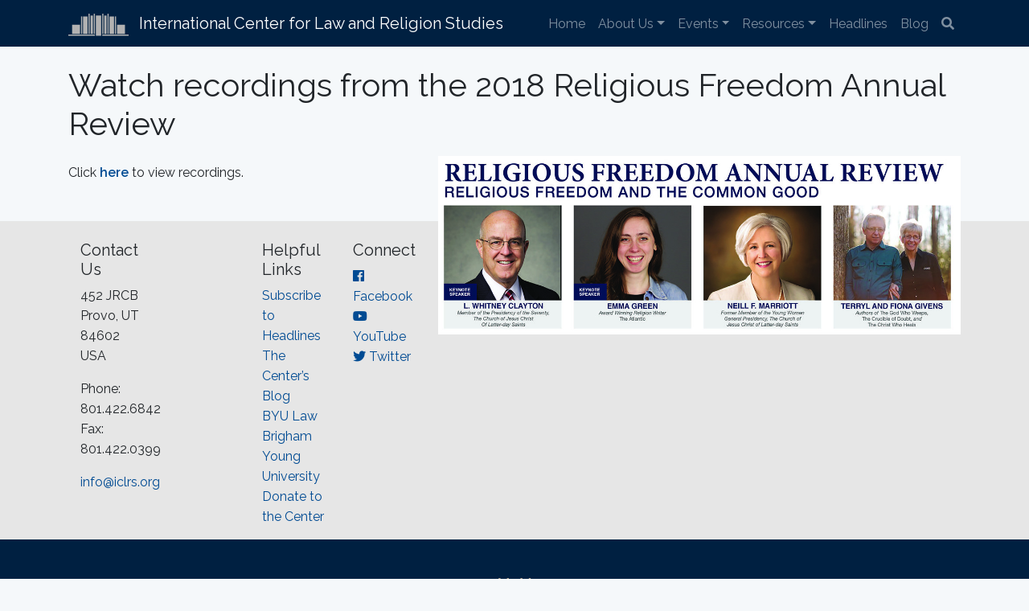

--- FILE ---
content_type: text/html; charset=UTF-8
request_url: https://www.iclrs.org/blurb/watch-reccordings-from-the-2018-religious-freedom-annual-review/
body_size: 10078
content:
    <!DOCTYPE html>
<html dir="ltr" lang="en-US" prefix="og: https://ogp.me/ns#">
<head>
    <meta charset="UTF-8" />
    <meta http-equiv="X-UA-Compatible" content="IE=edge">
    <meta name="viewport" content="width=device-width, initial-scale=1, shrink-to-fit=no">

    

    <link rel="dns-prefetch" href="https://fonts.gstatic.com">
    <link href="https://fonts.googleapis.com/css?family=Raleway:300,400,600" rel="stylesheet" type="text/css">
    <link rel="stylesheet" href="https://use.fontawesome.com/releases/v5.6.3/css/all.css" integrity="sha384-UHRtZLI+pbxtHCWp1t77Bi1L4ZtiqrqD80Kn4Z8NTSRyMA2Fd33n5dQ8lWUE00s/" crossorigin="anonymous">

    	<style>img:is([sizes="auto" i], [sizes^="auto," i]) { contain-intrinsic-size: 3000px 1500px }</style>
	
		<!-- All in One SEO 4.8.7.2 - aioseo.com -->
		<title>Watch recordings from the 2018 Religious Freedom Annual Review - International Center for Law and Religion Studies</title>
	<meta name="robots" content="max-image-preview:large" />
	<meta name="author" content="iclrs"/>
	<link rel="canonical" href="https://www.iclrs.org/blurb/watch-reccordings-from-the-2018-religious-freedom-annual-review/" />
	<meta name="generator" content="All in One SEO (AIOSEO) 4.8.7.2" />
		<meta property="og:locale" content="en_US" />
		<meta property="og:site_name" content="International Center for Law and Religion Studies -" />
		<meta property="og:type" content="article" />
		<meta property="og:title" content="Watch recordings from the 2018 Religious Freedom Annual Review - International Center for Law and Religion Studies" />
		<meta property="og:url" content="https://www.iclrs.org/blurb/watch-reccordings-from-the-2018-religious-freedom-annual-review/" />
		<meta property="article:published_time" content="2019-02-26T05:20:20-07:00" />
		<meta property="article:modified_time" content="2020-03-17T22:25:27-06:00" />
		<meta name="twitter:card" content="summary_large_image" />
		<meta name="twitter:title" content="Watch recordings from the 2018 Religious Freedom Annual Review - International Center for Law and Religion Studies" />
		<script type="application/ld+json" class="aioseo-schema">
			{"@context":"https:\/\/schema.org","@graph":[{"@type":"BreadcrumbList","@id":"https:\/\/www.iclrs.org\/blurb\/watch-reccordings-from-the-2018-religious-freedom-annual-review\/#breadcrumblist","itemListElement":[{"@type":"ListItem","@id":"https:\/\/www.iclrs.org#listItem","position":1,"name":"Home","item":"https:\/\/www.iclrs.org","nextItem":{"@type":"ListItem","@id":"https:\/\/www.iclrs.org\/blurb\/watch-reccordings-from-the-2018-religious-freedom-annual-review\/#listItem","name":"Watch recordings from the 2018 Religious Freedom Annual Review"}},{"@type":"ListItem","@id":"https:\/\/www.iclrs.org\/blurb\/watch-reccordings-from-the-2018-religious-freedom-annual-review\/#listItem","position":2,"name":"Watch recordings from the 2018 Religious Freedom Annual Review","previousItem":{"@type":"ListItem","@id":"https:\/\/www.iclrs.org#listItem","name":"Home"}}]},{"@type":"Organization","@id":"https:\/\/www.iclrs.org\/#organization","name":"International Center for Law and Religion Studies","url":"https:\/\/www.iclrs.org\/"},{"@type":"Person","@id":"https:\/\/www.iclrs.org\/author\/iclrs\/#author","url":"https:\/\/www.iclrs.org\/author\/iclrs\/","name":"iclrs","image":{"@type":"ImageObject","@id":"https:\/\/www.iclrs.org\/blurb\/watch-reccordings-from-the-2018-religious-freedom-annual-review\/#authorImage","url":"https:\/\/secure.gravatar.com\/avatar\/1311ffbb0c7a3ab9f51ecdc72add037f6d2a243c7fe5822b91293e3ac4aac830?s=96&d=mm&r=g","width":96,"height":96,"caption":"iclrs"}},{"@type":"WebPage","@id":"https:\/\/www.iclrs.org\/blurb\/watch-reccordings-from-the-2018-religious-freedom-annual-review\/#webpage","url":"https:\/\/www.iclrs.org\/blurb\/watch-reccordings-from-the-2018-religious-freedom-annual-review\/","name":"Watch recordings from the 2018 Religious Freedom Annual Review - International Center for Law and Religion Studies","inLanguage":"en-US","isPartOf":{"@id":"https:\/\/www.iclrs.org\/#website"},"breadcrumb":{"@id":"https:\/\/www.iclrs.org\/blurb\/watch-reccordings-from-the-2018-religious-freedom-annual-review\/#breadcrumblist"},"author":{"@id":"https:\/\/www.iclrs.org\/author\/iclrs\/#author"},"creator":{"@id":"https:\/\/www.iclrs.org\/author\/iclrs\/#author"},"datePublished":"2019-02-25T22:20:20-07:00","dateModified":"2020-03-17T16:25:27-06:00"},{"@type":"WebSite","@id":"https:\/\/www.iclrs.org\/#website","url":"https:\/\/www.iclrs.org\/","name":"International Center for Law and Religion Studies","inLanguage":"en-US","publisher":{"@id":"https:\/\/www.iclrs.org\/#organization"}}]}
		</script>
		<!-- All in One SEO -->

<link rel='dns-prefetch' href='//www.googletagmanager.com' />
<script type="text/javascript">
/* <![CDATA[ */
window._wpemojiSettings = {"baseUrl":"https:\/\/s.w.org\/images\/core\/emoji\/16.0.1\/72x72\/","ext":".png","svgUrl":"https:\/\/s.w.org\/images\/core\/emoji\/16.0.1\/svg\/","svgExt":".svg","source":{"concatemoji":"https:\/\/www.iclrs.org\/wp\/wp-includes\/js\/wp-emoji-release.min.js?ver=6.8.3"}};
/*! This file is auto-generated */
!function(s,n){var o,i,e;function c(e){try{var t={supportTests:e,timestamp:(new Date).valueOf()};sessionStorage.setItem(o,JSON.stringify(t))}catch(e){}}function p(e,t,n){e.clearRect(0,0,e.canvas.width,e.canvas.height),e.fillText(t,0,0);var t=new Uint32Array(e.getImageData(0,0,e.canvas.width,e.canvas.height).data),a=(e.clearRect(0,0,e.canvas.width,e.canvas.height),e.fillText(n,0,0),new Uint32Array(e.getImageData(0,0,e.canvas.width,e.canvas.height).data));return t.every(function(e,t){return e===a[t]})}function u(e,t){e.clearRect(0,0,e.canvas.width,e.canvas.height),e.fillText(t,0,0);for(var n=e.getImageData(16,16,1,1),a=0;a<n.data.length;a++)if(0!==n.data[a])return!1;return!0}function f(e,t,n,a){switch(t){case"flag":return n(e,"\ud83c\udff3\ufe0f\u200d\u26a7\ufe0f","\ud83c\udff3\ufe0f\u200b\u26a7\ufe0f")?!1:!n(e,"\ud83c\udde8\ud83c\uddf6","\ud83c\udde8\u200b\ud83c\uddf6")&&!n(e,"\ud83c\udff4\udb40\udc67\udb40\udc62\udb40\udc65\udb40\udc6e\udb40\udc67\udb40\udc7f","\ud83c\udff4\u200b\udb40\udc67\u200b\udb40\udc62\u200b\udb40\udc65\u200b\udb40\udc6e\u200b\udb40\udc67\u200b\udb40\udc7f");case"emoji":return!a(e,"\ud83e\udedf")}return!1}function g(e,t,n,a){var r="undefined"!=typeof WorkerGlobalScope&&self instanceof WorkerGlobalScope?new OffscreenCanvas(300,150):s.createElement("canvas"),o=r.getContext("2d",{willReadFrequently:!0}),i=(o.textBaseline="top",o.font="600 32px Arial",{});return e.forEach(function(e){i[e]=t(o,e,n,a)}),i}function t(e){var t=s.createElement("script");t.src=e,t.defer=!0,s.head.appendChild(t)}"undefined"!=typeof Promise&&(o="wpEmojiSettingsSupports",i=["flag","emoji"],n.supports={everything:!0,everythingExceptFlag:!0},e=new Promise(function(e){s.addEventListener("DOMContentLoaded",e,{once:!0})}),new Promise(function(t){var n=function(){try{var e=JSON.parse(sessionStorage.getItem(o));if("object"==typeof e&&"number"==typeof e.timestamp&&(new Date).valueOf()<e.timestamp+604800&&"object"==typeof e.supportTests)return e.supportTests}catch(e){}return null}();if(!n){if("undefined"!=typeof Worker&&"undefined"!=typeof OffscreenCanvas&&"undefined"!=typeof URL&&URL.createObjectURL&&"undefined"!=typeof Blob)try{var e="postMessage("+g.toString()+"("+[JSON.stringify(i),f.toString(),p.toString(),u.toString()].join(",")+"));",a=new Blob([e],{type:"text/javascript"}),r=new Worker(URL.createObjectURL(a),{name:"wpTestEmojiSupports"});return void(r.onmessage=function(e){c(n=e.data),r.terminate(),t(n)})}catch(e){}c(n=g(i,f,p,u))}t(n)}).then(function(e){for(var t in e)n.supports[t]=e[t],n.supports.everything=n.supports.everything&&n.supports[t],"flag"!==t&&(n.supports.everythingExceptFlag=n.supports.everythingExceptFlag&&n.supports[t]);n.supports.everythingExceptFlag=n.supports.everythingExceptFlag&&!n.supports.flag,n.DOMReady=!1,n.readyCallback=function(){n.DOMReady=!0}}).then(function(){return e}).then(function(){var e;n.supports.everything||(n.readyCallback(),(e=n.source||{}).concatemoji?t(e.concatemoji):e.wpemoji&&e.twemoji&&(t(e.twemoji),t(e.wpemoji)))}))}((window,document),window._wpemojiSettings);
/* ]]> */
</script>
<style id='wp-emoji-styles-inline-css' type='text/css'>

	img.wp-smiley, img.emoji {
		display: inline !important;
		border: none !important;
		box-shadow: none !important;
		height: 1em !important;
		width: 1em !important;
		margin: 0 0.07em !important;
		vertical-align: -0.1em !important;
		background: none !important;
		padding: 0 !important;
	}
</style>
<link rel='stylesheet' id='wp-block-library-css' href='https://www.iclrs.org/wp/wp-includes/css/dist/block-library/style.min.css?ver=6.8.3' type='text/css' media='all' />
<style id='classic-theme-styles-inline-css' type='text/css'>
/*! This file is auto-generated */
.wp-block-button__link{color:#fff;background-color:#32373c;border-radius:9999px;box-shadow:none;text-decoration:none;padding:calc(.667em + 2px) calc(1.333em + 2px);font-size:1.125em}.wp-block-file__button{background:#32373c;color:#fff;text-decoration:none}
</style>
<style id='pdfp-pdfposter-style-inline-css' type='text/css'>
.wp-block-pdfp-pdf-poster{overflow:hidden}.pdfp_wrapper .pdf{position:relative}.pdfp_wrapper.pdfp_popup_enabled .iframe_wrapper{display:none}.pdfp_wrapper.pdfp_popup_enabled .iframe_wrapper:fullscreen{display:block}.pdfp_wrapper .iframe_wrapper{height:100%;width:100%}.pdfp_wrapper .iframe_wrapper:fullscreen iframe{height:100vh!important}.pdfp_wrapper .iframe_wrapper iframe{width:100%}.pdfp_wrapper .iframe_wrapper .close{background:#fff;border:1px solid #ddd;border-radius:3px;color:#222;cursor:pointer;display:none;font-family:sans-serif;font-size:36px;line-height:100%;padding:0 7px;position:absolute;right:12px;top:35px;z-index:9999}.pdfp_wrapper .iframe_wrapper:fullscreen .close{display:block}.pdfp_wrapper .pdfp_fullscreen_close{display:none}.pdfp_wrapper.pdfp_fullscreen_opened .pdfp_fullscreen_close{align-items:center;background:#fff;border-radius:3px;color:#222;cursor:pointer;display:flex;font-size:35px;height:30px;justify-content:center;overflow:hidden;padding-bottom:4px;position:fixed;right:20px;top:20px;width:32px}.pdfp_wrapper.pdfp_fullscreen_opened .pdfp_fullscreen_overlay{background:#2229;height:100%;left:0;position:fixed;top:0;width:100%}.pdfp_wrapper.pdfp_fullscreen_opened .iframe_wrapper{display:block;height:90vh;left:50%;max-width:95%;position:fixed;top:50%;transform:translate(-50%,-50%);width:900px;z-index:99999999999}.pdfp_wrapper iframe{border:none;outline:none}.pdfp-adobe-viewer{border:1px solid #ddd;border-radius:3px;cursor:pointer;outline:none;text-decoration:none}.pdfp_download{margin-right:15px}.cta_wrapper{display:flex;gap:10px;margin-bottom:10px;text-align:left}.cta_wrapper a{text-decoration:none!important}.cta_wrapper button{cursor:pointer}.pdfp_wrapper p{margin:10px 0;text-align:center}.popout-disabled{height:50px;position:absolute;right:12px;top:12px;width:50px}.pdfp_wrapper iframe{max-width:100%}.ViewSDK_hideOverflow[data-align=center]{margin-left:auto;margin-right:auto}.ViewSDK_hideOverflow[data-align=left]{margin-right:auto}.ViewSDK_hideOverflow[data-align=right]{margin-left:auto}@media screen and (max-width:768px){.pdfp_wrapper iframe{height:calc(100vw + 120px)}}@media screen and (max-width:576px){.cta_wrapper .pdfp_download{margin-bottom:10px;margin-right:0}.cta_wrapper .pdfp_download button{margin-right:0!important}.cta_wrapper{align-items:center;display:flex;flex-direction:column}}
.pdfp_wrapper .pdf{position:relative}.pdfp_wrapper .iframe_wrapper{height:100%;width:100%}.pdfp_wrapper .iframe_wrapper:fullscreen iframe{height:100vh!important}.pdfp_wrapper .iframe_wrapper iframe{width:100%}.pdfp_wrapper .iframe_wrapper .close{background:#fff;border:1px solid #ddd;border-radius:3px;color:#222;cursor:pointer;display:none;font-family:sans-serif;font-size:36px;line-height:100%;padding:0 7px;position:absolute;right:12px;top:35px;z-index:9999}.pdfp_wrapper .iframe_wrapper:fullscreen .close{display:block}.pdfp-adobe-viewer{border:1px solid #ddd;border-radius:3px;cursor:pointer;outline:none;text-decoration:none}.pdfp_download{margin-right:15px}.cta_wrapper{margin-bottom:10px}.pdfp_wrapper p{margin:10px 0;text-align:center}.popout-disabled{height:50px;position:absolute;right:12px;top:12px;width:50px}@media screen and (max-width:768px){.pdfp_wrapper iframe{height:calc(100vw + 120px)}}.ViewSDK_hideOverflow[data-align=center]{margin-left:auto;margin-right:auto}.ViewSDK_hideOverflow[data-align=left]{margin-right:auto}.ViewSDK_hideOverflow[data-align=right]{margin-left:auto}@media screen and (max-width:768px){.pdfp_wrapper iframe{height:calc(100vw + 120px)!important}}@media screen and (max-width:576px){.cta_wrapper .pdfp_download{margin-bottom:10px;margin-right:0}.cta_wrapper .pdfp_download button{margin-right:0!important}.cta_wrapper{align-items:center;display:flex;flex-direction:column}}.ViewSDK_fullScreenPDFViewer{background-color:#474747}.ViewSDK_fullScreenPDFViewer iframe{background:green;border:none;display:block;height:90%!important;margin:auto;max-width:1320px;position:relative;top:5%;width:90%!important}

</style>
<style id='global-styles-inline-css' type='text/css'>
:root{--wp--preset--aspect-ratio--square: 1;--wp--preset--aspect-ratio--4-3: 4/3;--wp--preset--aspect-ratio--3-4: 3/4;--wp--preset--aspect-ratio--3-2: 3/2;--wp--preset--aspect-ratio--2-3: 2/3;--wp--preset--aspect-ratio--16-9: 16/9;--wp--preset--aspect-ratio--9-16: 9/16;--wp--preset--color--black: #000000;--wp--preset--color--cyan-bluish-gray: #abb8c3;--wp--preset--color--white: #ffffff;--wp--preset--color--pale-pink: #f78da7;--wp--preset--color--vivid-red: #cf2e2e;--wp--preset--color--luminous-vivid-orange: #ff6900;--wp--preset--color--luminous-vivid-amber: #fcb900;--wp--preset--color--light-green-cyan: #7bdcb5;--wp--preset--color--vivid-green-cyan: #00d084;--wp--preset--color--pale-cyan-blue: #8ed1fc;--wp--preset--color--vivid-cyan-blue: #0693e3;--wp--preset--color--vivid-purple: #9b51e0;--wp--preset--gradient--vivid-cyan-blue-to-vivid-purple: linear-gradient(135deg,rgba(6,147,227,1) 0%,rgb(155,81,224) 100%);--wp--preset--gradient--light-green-cyan-to-vivid-green-cyan: linear-gradient(135deg,rgb(122,220,180) 0%,rgb(0,208,130) 100%);--wp--preset--gradient--luminous-vivid-amber-to-luminous-vivid-orange: linear-gradient(135deg,rgba(252,185,0,1) 0%,rgba(255,105,0,1) 100%);--wp--preset--gradient--luminous-vivid-orange-to-vivid-red: linear-gradient(135deg,rgba(255,105,0,1) 0%,rgb(207,46,46) 100%);--wp--preset--gradient--very-light-gray-to-cyan-bluish-gray: linear-gradient(135deg,rgb(238,238,238) 0%,rgb(169,184,195) 100%);--wp--preset--gradient--cool-to-warm-spectrum: linear-gradient(135deg,rgb(74,234,220) 0%,rgb(151,120,209) 20%,rgb(207,42,186) 40%,rgb(238,44,130) 60%,rgb(251,105,98) 80%,rgb(254,248,76) 100%);--wp--preset--gradient--blush-light-purple: linear-gradient(135deg,rgb(255,206,236) 0%,rgb(152,150,240) 100%);--wp--preset--gradient--blush-bordeaux: linear-gradient(135deg,rgb(254,205,165) 0%,rgb(254,45,45) 50%,rgb(107,0,62) 100%);--wp--preset--gradient--luminous-dusk: linear-gradient(135deg,rgb(255,203,112) 0%,rgb(199,81,192) 50%,rgb(65,88,208) 100%);--wp--preset--gradient--pale-ocean: linear-gradient(135deg,rgb(255,245,203) 0%,rgb(182,227,212) 50%,rgb(51,167,181) 100%);--wp--preset--gradient--electric-grass: linear-gradient(135deg,rgb(202,248,128) 0%,rgb(113,206,126) 100%);--wp--preset--gradient--midnight: linear-gradient(135deg,rgb(2,3,129) 0%,rgb(40,116,252) 100%);--wp--preset--font-size--small: 13px;--wp--preset--font-size--medium: 20px;--wp--preset--font-size--large: 36px;--wp--preset--font-size--x-large: 42px;--wp--preset--spacing--20: 0.44rem;--wp--preset--spacing--30: 0.67rem;--wp--preset--spacing--40: 1rem;--wp--preset--spacing--50: 1.5rem;--wp--preset--spacing--60: 2.25rem;--wp--preset--spacing--70: 3.38rem;--wp--preset--spacing--80: 5.06rem;--wp--preset--shadow--natural: 6px 6px 9px rgba(0, 0, 0, 0.2);--wp--preset--shadow--deep: 12px 12px 50px rgba(0, 0, 0, 0.4);--wp--preset--shadow--sharp: 6px 6px 0px rgba(0, 0, 0, 0.2);--wp--preset--shadow--outlined: 6px 6px 0px -3px rgba(255, 255, 255, 1), 6px 6px rgba(0, 0, 0, 1);--wp--preset--shadow--crisp: 6px 6px 0px rgba(0, 0, 0, 1);}:where(.is-layout-flex){gap: 0.5em;}:where(.is-layout-grid){gap: 0.5em;}body .is-layout-flex{display: flex;}.is-layout-flex{flex-wrap: wrap;align-items: center;}.is-layout-flex > :is(*, div){margin: 0;}body .is-layout-grid{display: grid;}.is-layout-grid > :is(*, div){margin: 0;}:where(.wp-block-columns.is-layout-flex){gap: 2em;}:where(.wp-block-columns.is-layout-grid){gap: 2em;}:where(.wp-block-post-template.is-layout-flex){gap: 1.25em;}:where(.wp-block-post-template.is-layout-grid){gap: 1.25em;}.has-black-color{color: var(--wp--preset--color--black) !important;}.has-cyan-bluish-gray-color{color: var(--wp--preset--color--cyan-bluish-gray) !important;}.has-white-color{color: var(--wp--preset--color--white) !important;}.has-pale-pink-color{color: var(--wp--preset--color--pale-pink) !important;}.has-vivid-red-color{color: var(--wp--preset--color--vivid-red) !important;}.has-luminous-vivid-orange-color{color: var(--wp--preset--color--luminous-vivid-orange) !important;}.has-luminous-vivid-amber-color{color: var(--wp--preset--color--luminous-vivid-amber) !important;}.has-light-green-cyan-color{color: var(--wp--preset--color--light-green-cyan) !important;}.has-vivid-green-cyan-color{color: var(--wp--preset--color--vivid-green-cyan) !important;}.has-pale-cyan-blue-color{color: var(--wp--preset--color--pale-cyan-blue) !important;}.has-vivid-cyan-blue-color{color: var(--wp--preset--color--vivid-cyan-blue) !important;}.has-vivid-purple-color{color: var(--wp--preset--color--vivid-purple) !important;}.has-black-background-color{background-color: var(--wp--preset--color--black) !important;}.has-cyan-bluish-gray-background-color{background-color: var(--wp--preset--color--cyan-bluish-gray) !important;}.has-white-background-color{background-color: var(--wp--preset--color--white) !important;}.has-pale-pink-background-color{background-color: var(--wp--preset--color--pale-pink) !important;}.has-vivid-red-background-color{background-color: var(--wp--preset--color--vivid-red) !important;}.has-luminous-vivid-orange-background-color{background-color: var(--wp--preset--color--luminous-vivid-orange) !important;}.has-luminous-vivid-amber-background-color{background-color: var(--wp--preset--color--luminous-vivid-amber) !important;}.has-light-green-cyan-background-color{background-color: var(--wp--preset--color--light-green-cyan) !important;}.has-vivid-green-cyan-background-color{background-color: var(--wp--preset--color--vivid-green-cyan) !important;}.has-pale-cyan-blue-background-color{background-color: var(--wp--preset--color--pale-cyan-blue) !important;}.has-vivid-cyan-blue-background-color{background-color: var(--wp--preset--color--vivid-cyan-blue) !important;}.has-vivid-purple-background-color{background-color: var(--wp--preset--color--vivid-purple) !important;}.has-black-border-color{border-color: var(--wp--preset--color--black) !important;}.has-cyan-bluish-gray-border-color{border-color: var(--wp--preset--color--cyan-bluish-gray) !important;}.has-white-border-color{border-color: var(--wp--preset--color--white) !important;}.has-pale-pink-border-color{border-color: var(--wp--preset--color--pale-pink) !important;}.has-vivid-red-border-color{border-color: var(--wp--preset--color--vivid-red) !important;}.has-luminous-vivid-orange-border-color{border-color: var(--wp--preset--color--luminous-vivid-orange) !important;}.has-luminous-vivid-amber-border-color{border-color: var(--wp--preset--color--luminous-vivid-amber) !important;}.has-light-green-cyan-border-color{border-color: var(--wp--preset--color--light-green-cyan) !important;}.has-vivid-green-cyan-border-color{border-color: var(--wp--preset--color--vivid-green-cyan) !important;}.has-pale-cyan-blue-border-color{border-color: var(--wp--preset--color--pale-cyan-blue) !important;}.has-vivid-cyan-blue-border-color{border-color: var(--wp--preset--color--vivid-cyan-blue) !important;}.has-vivid-purple-border-color{border-color: var(--wp--preset--color--vivid-purple) !important;}.has-vivid-cyan-blue-to-vivid-purple-gradient-background{background: var(--wp--preset--gradient--vivid-cyan-blue-to-vivid-purple) !important;}.has-light-green-cyan-to-vivid-green-cyan-gradient-background{background: var(--wp--preset--gradient--light-green-cyan-to-vivid-green-cyan) !important;}.has-luminous-vivid-amber-to-luminous-vivid-orange-gradient-background{background: var(--wp--preset--gradient--luminous-vivid-amber-to-luminous-vivid-orange) !important;}.has-luminous-vivid-orange-to-vivid-red-gradient-background{background: var(--wp--preset--gradient--luminous-vivid-orange-to-vivid-red) !important;}.has-very-light-gray-to-cyan-bluish-gray-gradient-background{background: var(--wp--preset--gradient--very-light-gray-to-cyan-bluish-gray) !important;}.has-cool-to-warm-spectrum-gradient-background{background: var(--wp--preset--gradient--cool-to-warm-spectrum) !important;}.has-blush-light-purple-gradient-background{background: var(--wp--preset--gradient--blush-light-purple) !important;}.has-blush-bordeaux-gradient-background{background: var(--wp--preset--gradient--blush-bordeaux) !important;}.has-luminous-dusk-gradient-background{background: var(--wp--preset--gradient--luminous-dusk) !important;}.has-pale-ocean-gradient-background{background: var(--wp--preset--gradient--pale-ocean) !important;}.has-electric-grass-gradient-background{background: var(--wp--preset--gradient--electric-grass) !important;}.has-midnight-gradient-background{background: var(--wp--preset--gradient--midnight) !important;}.has-small-font-size{font-size: var(--wp--preset--font-size--small) !important;}.has-medium-font-size{font-size: var(--wp--preset--font-size--medium) !important;}.has-large-font-size{font-size: var(--wp--preset--font-size--large) !important;}.has-x-large-font-size{font-size: var(--wp--preset--font-size--x-large) !important;}
:where(.wp-block-post-template.is-layout-flex){gap: 1.25em;}:where(.wp-block-post-template.is-layout-grid){gap: 1.25em;}
:where(.wp-block-columns.is-layout-flex){gap: 2em;}:where(.wp-block-columns.is-layout-grid){gap: 2em;}
:root :where(.wp-block-pullquote){font-size: 1.5em;line-height: 1.6;}
</style>
<link rel='stylesheet' id='pdfp-public-css' href='https://www.iclrs.org/app/plugins/pdf-poster/build/public.css?ver=2.3.1' type='text/css' media='all' />
<link rel='stylesheet' id='style-css' href='https://www.iclrs.org/app/themes/byu-iclrs-2018/css/main.css?ver=0.04' type='text/css' media='all' />
<script type="text/javascript" src="https://www.iclrs.org/wp/wp-includes/js/jquery/jquery.min.js?ver=3.7.1" id="jquery-core-js"></script>
<script type="text/javascript" src="https://www.iclrs.org/wp/wp-includes/js/jquery/jquery-migrate.min.js?ver=3.4.1" id="jquery-migrate-js"></script>
<script type="text/javascript" src="https://www.iclrs.org/app/themes/byu-iclrs-2018/vendor/twbs/bootstrap/dist/js/bootstrap.js?ver=0.04" id="support-js"></script>

<!-- Google tag (gtag.js) snippet added by Site Kit -->
<!-- Google Analytics snippet added by Site Kit -->
<script type="text/javascript" src="https://www.googletagmanager.com/gtag/js?id=GT-M3LWQ44" id="google_gtagjs-js" async></script>
<script type="text/javascript" id="google_gtagjs-js-after">
/* <![CDATA[ */
window.dataLayer = window.dataLayer || [];function gtag(){dataLayer.push(arguments);}
gtag("set","linker",{"domains":["www.iclrs.org"]});
gtag("js", new Date());
gtag("set", "developer_id.dZTNiMT", true);
gtag("config", "GT-M3LWQ44");
 window._googlesitekit = window._googlesitekit || {}; window._googlesitekit.throttledEvents = []; window._googlesitekit.gtagEvent = (name, data) => { var key = JSON.stringify( { name, data } ); if ( !! window._googlesitekit.throttledEvents[ key ] ) { return; } window._googlesitekit.throttledEvents[ key ] = true; setTimeout( () => { delete window._googlesitekit.throttledEvents[ key ]; }, 5 ); gtag( "event", name, { ...data, event_source: "site-kit" } ); }; 
/* ]]> */
</script>
<link rel="https://api.w.org/" href="https://www.iclrs.org/wp-json/" /><link rel="EditURI" type="application/rsd+xml" title="RSD" href="https://www.iclrs.org/wp/xmlrpc.php?rsd" />
<meta name="generator" content="WordPress 6.8.3" />
<link rel='shortlink' href='https://www.iclrs.org/?p=11126' />
<link rel="alternate" title="oEmbed (JSON)" type="application/json+oembed" href="https://www.iclrs.org/wp-json/oembed/1.0/embed?url=https%3A%2F%2Fwww.iclrs.org%2Fblurb%2Fwatch-reccordings-from-the-2018-religious-freedom-annual-review%2F" />
<link rel="alternate" title="oEmbed (XML)" type="text/xml+oembed" href="https://www.iclrs.org/wp-json/oembed/1.0/embed?url=https%3A%2F%2Fwww.iclrs.org%2Fblurb%2Fwatch-reccordings-from-the-2018-religious-freedom-annual-review%2F&#038;format=xml" />
<meta name="generator" content="Site Kit by Google 1.162.1" />        <style>
                    </style>
<meta name="tec-api-version" content="v1"><meta name="tec-api-origin" content="https://www.iclrs.org"><link rel="alternate" href="https://www.iclrs.org/wp-json/tribe/events/v1/" /><link rel="icon" href="https://www.iclrs.org/app/uploads/2020/05/cropped-Wordpress-site-identity-logo-32x32.jpg" sizes="32x32" />
<link rel="icon" href="https://www.iclrs.org/app/uploads/2020/05/cropped-Wordpress-site-identity-logo-192x192.jpg" sizes="192x192" />
<link rel="apple-touch-icon" href="https://www.iclrs.org/app/uploads/2020/05/cropped-Wordpress-site-identity-logo-180x180.jpg" />
<meta name="msapplication-TileImage" content="https://www.iclrs.org/app/uploads/2020/05/cropped-Wordpress-site-identity-logo-270x270.jpg" />
</head>
<body class="wp-singular blurb-template-default single single-blurb postid-11126 wp-theme-byu-iclrs-2018 tribe-no-js">
<!-- Navigation -->
<nav class="navbar navbar-expand-lg navbar-dark bg-navbar">
    <div class="container">
        <a class="navbar-brand" href="/">

            <div class="d-lg-none">
                <img src="https://www.iclrs.org/app/themes/byu-iclrs-2018/images/logo.svg" height="30" class="pr-2" alt="">
                ICLRS
            </div>
            <div class="d-none d-lg-block">
                <img src="https://www.iclrs.org/app/themes/byu-iclrs-2018/images/logo.svg" height="30" class="pr-2" alt="">
                International Center for Law and Religion Studies
            </div>
        </a>
        <button class="navbar-toggler" type="button" data-toggle="collapse" data-target="#navbarResponsive" aria-controls="navbarResponsive" aria-expanded="false" aria-label="Toggle navigation">
            <h4 class="navbar-toggler-icon"></h4>
        </button>

            <div id="navbarResponsive" class="collapse navbar-collapse"><ul id="menu-site-menu" class="navbar-nav ml-auto"><li itemscope="itemscope" itemtype="https://www.schema.org/SiteNavigationElement" id="menu-item-139" class="menu-item menu-item-type-post_type menu-item-object-page menu-item-home menu-item-139 nav-item"><a title="Home" href="https://www.iclrs.org/" class="nav-link">Home</a></li>
<li itemscope="itemscope" itemtype="https://www.schema.org/SiteNavigationElement" id="menu-item-183" class="menu-item menu-item-type-custom menu-item-object-custom menu-item-has-children dropdown menu-item-183 nav-item"><a title="About Us" href="#" data-toggle="dropdown" aria-haspopup="true" aria-expanded="false" class="dropdown-toggle nav-link" id="menu-item-dropdown-183">About Us</a>
<ul class="dropdown-menu" aria-labelledby="menu-item-dropdown-183" role="menu">
	<li itemscope="itemscope" itemtype="https://www.schema.org/SiteNavigationElement" id="menu-item-227" class="menu-item menu-item-type-post_type menu-item-object-page menu-item-227 nav-item"><a title="Our Mission" href="https://www.iclrs.org/our-mission/" class="dropdown-item">Our Mission</a></li>
	<li itemscope="itemscope" itemtype="https://www.schema.org/SiteNavigationElement" id="menu-item-12045" class="menu-item menu-item-type-post_type menu-item-object-page menu-item-12045 nav-item"><a title="Our Students" href="https://www.iclrs.org/students/" class="dropdown-item">Our Students</a></li>
	<li itemscope="itemscope" itemtype="https://www.schema.org/SiteNavigationElement" id="menu-item-12048" class="menu-item menu-item-type-post_type menu-item-object-page menu-item-12048 nav-item"><a title="Center Leadership" href="https://www.iclrs.org/centerleadership/" class="dropdown-item">Center Leadership</a></li>
	<li itemscope="itemscope" itemtype="https://www.schema.org/SiteNavigationElement" id="menu-item-12438" class="menu-item menu-item-type-post_type menu-item-object-page menu-item-12438 nav-item"><a title="Center Fellows" href="https://www.iclrs.org/fellows/" class="dropdown-item">Center Fellows</a></li>
	<li itemscope="itemscope" itemtype="https://www.schema.org/SiteNavigationElement" id="menu-item-207" class="menu-item menu-item-type-post_type menu-item-object-page menu-item-207 nav-item"><a title="Publications" href="https://www.iclrs.org/publications/" class="dropdown-item">Publications</a></li>
	<li itemscope="itemscope" itemtype="https://www.schema.org/SiteNavigationElement" id="menu-item-12213" class="menu-item menu-item-type-post_type menu-item-object-page menu-item-12213 nav-item"><a title="Annual Reports" href="https://www.iclrs.org/iclrs-annual-reports/" class="dropdown-item">Annual Reports</a></li>
	<li itemscope="itemscope" itemtype="https://www.schema.org/SiteNavigationElement" id="menu-item-212" class="menu-item menu-item-type-post_type menu-item-object-page menu-item-212 nav-item"><a title="Contact Us" href="https://www.iclrs.org/contact-us/" class="dropdown-item">Contact Us</a></li>
	<li itemscope="itemscope" itemtype="https://www.schema.org/SiteNavigationElement" id="menu-item-12514" class="menu-item menu-item-type-custom menu-item-object-custom menu-item-12514 nav-item"><a title="Donate" href="https://www.iclrs.org/make-a-contribution/" class="dropdown-item">Donate</a></li>
</ul>
</li>
<li itemscope="itemscope" itemtype="https://www.schema.org/SiteNavigationElement" id="menu-item-184" class="menu-item menu-item-type-custom menu-item-object-custom menu-item-has-children dropdown menu-item-184 nav-item"><a title="Events" href="#" data-toggle="dropdown" aria-haspopup="true" aria-expanded="false" class="dropdown-toggle nav-link" id="menu-item-dropdown-184">Events</a>
<ul class="dropdown-menu" aria-labelledby="menu-item-dropdown-184" role="menu">
	<li itemscope="itemscope" itemtype="https://www.schema.org/SiteNavigationElement" id="menu-item-360" class="menu-item menu-item-type-custom menu-item-object-custom menu-item-360 nav-item"><a title="Calendar" href="https://www.iclrs.org/events" class="dropdown-item">Calendar</a></li>
	<li itemscope="itemscope" itemtype="https://www.schema.org/SiteNavigationElement" id="menu-item-11733" class="menu-item menu-item-type-post_type menu-item-object-page menu-item-11733 nav-item"><a title="Center News &#038; Events" href="https://www.iclrs.org/center-news-events/" class="dropdown-item">Center News &#038; Events</a></li>
	<li itemscope="itemscope" itemtype="https://www.schema.org/SiteNavigationElement" id="menu-item-516" class="menu-item menu-item-type-post_type menu-item-object-page menu-item-516 nav-item"><a title="Annual International Law and Religion Symposium" href="https://www.iclrs.org/annual-international-law-and-religion-symposium/" class="dropdown-item">Annual International Law and Religion Symposium</a></li>
	<li itemscope="itemscope" itemtype="https://www.schema.org/SiteNavigationElement" id="menu-item-209" class="menu-item menu-item-type-post_type menu-item-object-page menu-item-209 nav-item"><a title="Religious Freedom Annual Review" href="https://www.iclrs.org/religious-freedom-annual-review/" class="dropdown-item">Religious Freedom Annual Review</a></li>
</ul>
</li>
<li itemscope="itemscope" itemtype="https://www.schema.org/SiteNavigationElement" id="menu-item-186" class="menu-item menu-item-type-custom menu-item-object-custom menu-item-has-children dropdown menu-item-186 nav-item"><a title="Resources" href="#" data-toggle="dropdown" aria-haspopup="true" aria-expanded="false" class="dropdown-toggle nav-link" id="menu-item-dropdown-186">Resources</a>
<ul class="dropdown-menu" aria-labelledby="menu-item-dropdown-186" role="menu">
	<li itemscope="itemscope" itemtype="https://www.schema.org/SiteNavigationElement" id="menu-item-340" class="menu-item menu-item-type-post_type menu-item-object-page menu-item-340 nav-item"><a title="Research Databases" href="https://www.iclrs.org/religlaw/" class="dropdown-item">Research Databases</a></li>
	<li itemscope="itemscope" itemtype="https://www.schema.org/SiteNavigationElement" id="menu-item-341" class="menu-item menu-item-type-post_type menu-item-object-page menu-item-341 nav-item"><a title="Strasbourg Consortium" href="https://www.iclrs.org/the-strasbourg-consortium/" class="dropdown-item">Strasbourg Consortium</a></li>
	<li itemscope="itemscope" itemtype="https://www.schema.org/SiteNavigationElement" id="menu-item-14789" class="menu-item menu-item-type-post_type menu-item-object-page menu-item-14789 nav-item"><a title="Religious Freedom Brochures" href="https://www.iclrs.org/religious-freedom-brochures/" class="dropdown-item">Religious Freedom Brochures</a></li>
	<li itemscope="itemscope" itemtype="https://www.schema.org/SiteNavigationElement" id="menu-item-19196" class="menu-item menu-item-type-post_type menu-item-object-page menu-item-19196 nav-item"><a title="Tips and Resources About Religious Freedom" href="https://www.iclrs.org/tips-and-resources-about-religious-freedom/" class="dropdown-item">Tips and Resources About Religious Freedom</a></li>
	<li itemscope="itemscope" itemtype="https://www.schema.org/SiteNavigationElement" id="menu-item-21340" class="menu-item menu-item-type-custom menu-item-object-custom menu-item-21340 nav-item"><a title="Religious Freedom Library" href="https://www.religiousfreedomlibrary.org/" class="dropdown-item">Religious Freedom Library</a></li>
	<li itemscope="itemscope" itemtype="https://www.schema.org/SiteNavigationElement" id="menu-item-24805" class="menu-item menu-item-type-custom menu-item-object-custom menu-item-24805 nav-item"><a title="Religious Freedom Toolkit" href="https://religiousfreedomtoolkit.byu.edu" class="dropdown-item">Religious Freedom Toolkit</a></li>
</ul>
</li>
<li itemscope="itemscope" itemtype="https://www.schema.org/SiteNavigationElement" id="menu-item-185" class="menu-item menu-item-type-custom menu-item-object-custom menu-item-185 nav-item"><a title="Headlines" href="https://www.religlaw.org/headlines" class="nav-link">Headlines</a></li>
<li itemscope="itemscope" itemtype="https://www.schema.org/SiteNavigationElement" id="menu-item-14178" class="menu-item menu-item-type-custom menu-item-object-custom menu-item-14178 nav-item"><a title="Blog" href="https://talkabout.iclrs.org/" class="nav-link">Blog</a></li>
<li itemscope="itemscope" itemtype="https://www.schema.org/SiteNavigationElement" id="menu-item-12012" class="menu-item menu-item-type-custom menu-item-object-custom menu-item-12012 nav-item"><a href="/?s" class="nav-link"><i class="fas fa-search"></i></a></li>
</ul></div>
    </div>
</nav>

<!--@if (session('status'))-->
<!--<div class="container mt-4">-->
<!--    <div class="alert alert-warning" role="alert">-->
<!--        {{ session('status') }}-->
<!--    </div>-->
<!--</div>-->
<!--@endif-->

    
    <div class="container">
        <div class="row mb-2">
            <div class="col-lg-12">
                                    <h1 class="mt-4">Watch recordings from the 2018 Religious Freedom Annual Review</h1>
                            </div>
        </div>

        

                <p>
                                                                    <img src="https://www.iclrs.org/app/uploads/content/blurb/images/5c2e8f2a04d7c.jpg" width="650" class="alignright">
                    
                    <p>Click <a href="https://www.iclrs.org/religious-freedom-annual-review-2018-recordings-religious-freedom-and-the-common-good/" target="_blank" rel="noopener"><strong>here</strong></a> to view recordings.</p>
                </p>

    
    </div>

    <footer class="mt-5 pt-4 bg-light">
    <div class="container">
        <div class="row">
            <div class="col-lg-3 col-md-3 col-sm-6 col-xs-12">
                <div id="custom_html-3" class="widget_text widget widget_custom_html"><h5 class="widget-title">Contact Us</h5><div class="textwidget custom-html-widget"><p>
	452 JRCB<br>
	Provo, UT 84602 USA
</p>

<p>
	Phone: 801.422.6842<br>
	Fax: 801.422.0399
</p>

<p>
	<a href="/cdn-cgi/l/email-protection#244d4a424b644d474856570a4b5643"><span class="__cf_email__" data-cfemail="adc4c3cbc2edc4cec1dfde83c2dfca">[email&#160;protected]</span></a>
</p></div></div>            </div>
            <div class="col-lg-3 col-md-3 col-sm-6 col-xs-12">
                            </div>
            <div class="col-lg-3 col-md-3 col-sm-6 col-xs-12">
                <div id="nav_menu-4" class="widget widget_nav_menu"><h5 class="widget-title">Helpful Links</h5><div class="menu-footer-quick-links-container"><ul id="menu-footer-quick-links" class="menu"><li id="menu-item-147" class="menu-item menu-item-type-custom menu-item-object-custom menu-item-147"><a href="https://www.religlaw.org/headlines">Subscribe to Headlines</a></li>
<li id="menu-item-544" class="menu-item menu-item-type-custom menu-item-object-custom menu-item-544"><a href="http://talkabout.iclrs.org/">The Center&#8217;s Blog</a></li>
<li id="menu-item-148" class="menu-item menu-item-type-custom menu-item-object-custom menu-item-148"><a href="https://law.byu.edu/">BYU Law</a></li>
<li id="menu-item-149" class="menu-item menu-item-type-custom menu-item-object-custom menu-item-149"><a href="https://www.byu.edu/">Brigham Young University</a></li>
<li id="menu-item-12515" class="menu-item menu-item-type-custom menu-item-object-custom menu-item-12515"><a href="https://www.iclrs.org/make-a-contribution/">Donate to the Center</a></li>
</ul></div></div>            </div>
            <div class="col-lg-3 col-md-3 col-sm-6 col-xs-12">
                <div id="nav_menu-5" class="widget widget_nav_menu"><h5 class="widget-title">Connect</h5><div class="menu-social-links-container"><ul id="menu-social-links" class="menu"><li id="menu-item-349" class="menu-item menu-item-type-custom menu-item-object-custom menu-item-349"><a href="https://www.facebook.com/iclrs.org"><i class="fab fa-facebook" aria-hidden="true"></i> Facebook</a></li>
<li id="menu-item-350" class="menu-item menu-item-type-custom menu-item-object-custom menu-item-350"><a href="https://www.youtube.com/channel/UCpT5i2kif4hWlg_7bgO0a0w"><i class="fab fa-youtube"></i> YouTube</a></li>
<li id="menu-item-351" class="menu-item menu-item-type-custom menu-item-object-custom menu-item-351"><a href="https://twitter.com/iclrsorg"><i class="fab fa-twitter"></i> Twitter</a></li>
</ul></div></div>            </div>

        </div>
    </div>
    <!-- /.container -->

    <div class="container-fluid py-5 bg-navbar">
        <p class="text-center text-white">
            <img src="https://www.iclrs.org/app/themes/byu-iclrs-2018/images/byu_law.svg" width="150px" class="mb-4"><br>
            Copyright &copy; International Center for Law and Religion Studies 2008&ndash;2026        </p>
    </div>
</footer>
<script data-cfasync="false" src="/cdn-cgi/scripts/5c5dd728/cloudflare-static/email-decode.min.js"></script><script type="speculationrules">
{"prefetch":[{"source":"document","where":{"and":[{"href_matches":"\/*"},{"not":{"href_matches":["\/wp\/wp-*.php","\/wp\/wp-admin\/*","\/app\/uploads\/*","\/app\/*","\/app\/plugins\/*","\/app\/themes\/byu-iclrs-2018\/*","\/*\\?(.+)"]}},{"not":{"selector_matches":"a[rel~=\"nofollow\"]"}},{"not":{"selector_matches":".no-prefetch, .no-prefetch a"}}]},"eagerness":"conservative"}]}
</script>
		<script>
		( function ( body ) {
			'use strict';
			body.className = body.className.replace( /\btribe-no-js\b/, 'tribe-js' );
		} )( document.body );
		</script>
		<script> /* <![CDATA[ */var tribe_l10n_datatables = {"aria":{"sort_ascending":": activate to sort column ascending","sort_descending":": activate to sort column descending"},"length_menu":"Show _MENU_ entries","empty_table":"No data available in table","info":"Showing _START_ to _END_ of _TOTAL_ entries","info_empty":"Showing 0 to 0 of 0 entries","info_filtered":"(filtered from _MAX_ total entries)","zero_records":"No matching records found","search":"Search:","all_selected_text":"All items on this page were selected. ","select_all_link":"Select all pages","clear_selection":"Clear Selection.","pagination":{"all":"All","next":"Next","previous":"Previous"},"select":{"rows":{"0":"","_":": Selected %d rows","1":": Selected 1 row"}},"datepicker":{"dayNames":["Sunday","Monday","Tuesday","Wednesday","Thursday","Friday","Saturday"],"dayNamesShort":["Sun","Mon","Tue","Wed","Thu","Fri","Sat"],"dayNamesMin":["S","M","T","W","T","F","S"],"monthNames":["January","February","March","April","May","June","July","August","September","October","November","December"],"monthNamesShort":["January","February","March","April","May","June","July","August","September","October","November","December"],"monthNamesMin":["Jan","Feb","Mar","Apr","May","Jun","Jul","Aug","Sep","Oct","Nov","Dec"],"nextText":"Next","prevText":"Prev","currentText":"Today","closeText":"Done","today":"Today","clear":"Clear"}};/* ]]> */ </script><script type="text/javascript" src="https://www.iclrs.org/app/plugins/the-events-calendar/common/build/js/user-agent.js?ver=da75d0bdea6dde3898df" id="tec-user-agent-js"></script>
<script type="text/javascript" id="countdown-script-js-extra">
/* <![CDATA[ */
var tCountAjax = {"ajaxurl":"https:\/\/www.iclrs.org\/wp\/wp-admin\/admin-ajax.php","api_nonce":"415e32125c","api_url":"https:\/\/www.iclrs.org\/wp\/wp-json\/tminus\/v1\/","countdownNonce":"19c5ddd8fb","tminusnow":"{\"now\":\"1\\\/24\\\/2026 12:11:42\"}"};
/* ]]> */
</script>
<script type="text/javascript" src="https://www.iclrs.org/app/plugins/t-countdown/js/jquery.t-countdown.min.js?ver=2.4.6" id="countdown-script-js"></script>
<script defer src="https://static.cloudflareinsights.com/beacon.min.js/vcd15cbe7772f49c399c6a5babf22c1241717689176015" integrity="sha512-ZpsOmlRQV6y907TI0dKBHq9Md29nnaEIPlkf84rnaERnq6zvWvPUqr2ft8M1aS28oN72PdrCzSjY4U6VaAw1EQ==" data-cf-beacon='{"version":"2024.11.0","token":"c9cf258f91294c58a6f7eb38683eaf1d","r":1,"server_timing":{"name":{"cfCacheStatus":true,"cfEdge":true,"cfExtPri":true,"cfL4":true,"cfOrigin":true,"cfSpeedBrain":true},"location_startswith":null}}' crossorigin="anonymous"></script>
</body>
</html>

--- FILE ---
content_type: text/css
request_url: https://www.iclrs.org/app/themes/byu-iclrs-2018/css/main.css?ver=0.04
body_size: 25132
content:
@import url("https://fonts.googleapis.com/css?family=Raleway:300,400,600");
.bg-navbar {
  background-color: #002041; }
/*!
 * Start Bootstrap - Heroic Features (https://startbootstrap.com/template-overviews/heroic-features)
 * Copyright 2013-2017 Start Bootstrap
 * Licensed under MIT (https://github.com/BlackrockDigital/startbootstrap-heroic-features/blob/master/LICENSE)
 */
.row-striped:nth-of-type(odd) {
  background-color: #efefef;
  border-left: 4px #000 solid; }

.row-striped:nth-of-type(even) {
  background-color: #fff;
  border-left: 4px #efefef solid; }

.row-striped {
  padding: 15px 0; }

.carousel-item {
  height: 50vh;
  min-height: 300px;
  background: no-repeat center center scroll;
  -webkit-background-size: cover;
  -moz-background-size: cover;
  -o-background-size: cover;
  background-size: cover; }

.story-card-img {
  height: 200px;
  background: no-repeat center center scroll;
  -webkit-background-size: cover;
  -moz-background-size: cover;
  -o-background-size: cover;
  background-size: cover; }

.image-card-xtall, .image-card-tall, .image-card-short {
  background: no-repeat center center scroll;
  -webkit-background-size: cover;
  -moz-background-size: cover;
  -o-background-size: cover;
  background-size: cover; }

.image-card-xtall {
  height: 50vh; }

.image-card-tall {
  height: 430px; }

.image-card-short {
  height: 200px; }
/*!
 * Bootstrap v4.1.3 (https://getbootstrap.com/)
 * Copyright 2011-2018 The Bootstrap Authors
 * Copyright 2011-2018 Twitter, Inc.
 * Licensed under MIT (https://github.com/twbs/bootstrap/blob/master/LICENSE)
 */
:root {
  --blue: #007bff;
  --indigo: #6610f2;
  --purple: #6f42c1;
  --pink: #e83e8c;
  --red: #dc3545;
  --orange: #fd7e14;
  --yellow: #ffc107;
  --green: #28a745;
  --teal: #20c997;
  --cyan: #17a2b8;
  --white: #fff;
  --gray: #6c757d;
  --gray-dark: #343a40;
  --primary: #007bff;
  --secondary: #6c757d;
  --success: #28a745;
  --info: #17a2b8;
  --warning: #ffc107;
  --danger: #dc3545;
  --light: #f8f9fa;
  --dark: #343a40;
  --primary: #002f5d;
  --secondary: #666;
  --success: #66b200;
  --info: #5cc998;
  --warning: #d57301;
  --danger: #901;
  --light: #e6e6e6;
  --breakpoint-xs: 0;
  --breakpoint-sm: 576px;
  --breakpoint-md: 768px;
  --breakpoint-lg: 992px;
  --breakpoint-xl: 1200px;
  --font-family-sans-serif: Raleway, sans-serif;
  --font-family-monospace: SFMono-Regular, Menlo, Monaco, Consolas, Liberation Mono, Courier New, monospace; }

*, *::before, *::after {
  box-sizing: border-box; }

html {
  font-family: sans-serif;
  line-height: 1.15;
  -webkit-text-size-adjust: 100%;
  -ms-text-size-adjust: 100%;
  -ms-overflow-style: scrollbar;
  -webkit-tap-highlight-color: rgba(0, 0, 0, 0); }
  @-ms-viewport {
    width: device-width; }

article, aside, figcaption, figure, footer, header, hgroup, main, nav, section {
  display: block; }

body {
  margin: 0;
  font-family: "Raleway", sans-serif;
  font-size: 1rem;
  font-weight: 400;
  line-height: 1.6;
  color: #212529;
  text-align: left;
  background-color: #f5f8fa; }

[tabindex="-1"]:focus {
  outline: 0 !important; }

hr {
  box-sizing: content-box;
  height: 0;
  overflow: visible; }

h1, h2, h3, h4, h5, h6 {
  margin-top: 0;
  margin-bottom: 0.5rem; }

p {
  margin-top: 0;
  margin-bottom: 1rem; }

abbr[title], abbr[data-original-title] {
  text-decoration: underline;
  text-decoration: underline dotted;
  cursor: help;
  border-bottom: 0; }

address {
  margin-bottom: 1rem;
  font-style: normal;
  line-height: inherit; }

ol, ul, dl {
  margin-top: 0;
  margin-bottom: 1rem; }

ol ol, ul ul, ol ul, ul ol {
  margin-bottom: 0; }

dt {
  font-weight: 700; }

dd {
  margin-bottom: 0.5rem;
  margin-left: 0; }

blockquote {
  margin: 0 0 1rem; }

dfn {
  font-style: italic; }

b, strong {
  font-weight: bolder; }

small, .wp-caption-text {
  font-size: 80%; }

sub, sup {
  position: relative;
  font-size: 75%;
  line-height: 0;
  vertical-align: baseline; }

sub {
  bottom: -0.25em; }

sup {
  top: -0.5em; }

a {
  color: #004b93;
  text-decoration: none;
  background-color: transparent;
  -webkit-text-decoration-skip: objects; }
  a:hover {
    color: #002447;
    text-decoration: underline; }

a:not([href]):not([tabindex]) {
  color: inherit;
  text-decoration: none; }
  a:not([href]):not([tabindex]):hover, a:not([href]):not([tabindex]):focus {
    color: inherit;
    text-decoration: none; }
  a:not([href]):not([tabindex]):focus {
    outline: 0; }

pre, code, kbd, samp {
  font-family: SFMono-Regular, Menlo, Monaco, Consolas, "Liberation Mono", "Courier New", monospace;
  font-size: 1em; }

pre {
  margin-top: 0;
  margin-bottom: 1rem;
  overflow: auto;
  -ms-overflow-style: scrollbar; }

figure {
  margin: 0 0 1rem; }

img {
  vertical-align: middle;
  border-style: none; }

svg {
  overflow: hidden;
  vertical-align: middle; }

table {
  border-collapse: collapse; }

caption {
  padding-top: 0.75rem;
  padding-bottom: 0.75rem;
  color: #6c757d;
  text-align: left;
  caption-side: bottom; }

th {
  text-align: inherit; }

label {
  display: inline-block;
  margin-bottom: 0.5rem; }

button {
  border-radius: 0; }

button:focus {
  outline: 1px dotted;
  outline: 5px auto -webkit-focus-ring-color; }

input, button, select, optgroup, textarea {
  margin: 0;
  font-family: inherit;
  font-size: inherit;
  line-height: inherit; }

button, input {
  overflow: visible; }

button, select {
  text-transform: none; }

button, html [type="button"], [type="reset"], [type="submit"] {
  -webkit-appearance: button; }

button::-moz-focus-inner, [type="button"]::-moz-focus-inner, [type="reset"]::-moz-focus-inner, [type="submit"]::-moz-focus-inner {
  padding: 0;
  border-style: none; }

input[type="radio"], input[type="checkbox"] {
  box-sizing: border-box;
  padding: 0; }

input[type="date"], input[type="time"], input[type="datetime-local"], input[type="month"] {
  -webkit-appearance: listbox; }

textarea {
  overflow: auto;
  resize: vertical; }

fieldset {
  min-width: 0;
  padding: 0;
  margin: 0;
  border: 0; }

legend {
  display: block;
  width: 100%;
  max-width: 100%;
  padding: 0;
  margin-bottom: 0.5rem;
  font-size: 1.5rem;
  line-height: inherit;
  color: inherit;
  white-space: normal; }

progress {
  vertical-align: baseline; }

[type="number"]::-webkit-inner-spin-button, [type="number"]::-webkit-outer-spin-button {
  height: auto; }

[type="search"] {
  outline-offset: -2px;
  -webkit-appearance: none; }

[type="search"]::-webkit-search-cancel-button, [type="search"]::-webkit-search-decoration {
  -webkit-appearance: none; }

::-webkit-file-upload-button {
  font: inherit;
  -webkit-appearance: button; }

output {
  display: inline-block; }

summary {
  display: list-item;
  cursor: pointer; }

template {
  display: none; }

[hidden] {
  display: none !important; }

h1, h2, h3, h4, h5, h6, .h1, .h2, .h3, .h4, .h5, .h6 {
  margin-bottom: 0.5rem;
  font-family: inherit;
  font-weight: 500;
  line-height: 1.2;
  color: inherit; }

h1, .h1 {
  font-size: 2.5rem; }

h2, .h2 {
  font-size: 2rem; }

h3, .h3 {
  font-size: 1.75rem; }

h4, .h4 {
  font-size: 1.5rem; }

h5, .h5 {
  font-size: 1.25rem; }

h6, .h6 {
  font-size: 1rem; }

.lead {
  font-size: 1.25rem;
  font-weight: 300; }

.display-1 {
  font-size: 6rem;
  font-weight: 300;
  line-height: 1.2; }

.display-2 {
  font-size: 5.5rem;
  font-weight: 300;
  line-height: 1.2; }

.display-3 {
  font-size: 4.5rem;
  font-weight: 300;
  line-height: 1.2; }

.display-4 {
  font-size: 3.5rem;
  font-weight: 300;
  line-height: 1.2; }

hr {
  margin-top: 1rem;
  margin-bottom: 1rem;
  border: 0;
  border-top: 1px solid rgba(0, 0, 0, .1); }

small, .wp-caption-text, .small {
  font-size: 80%;
  font-weight: 400; }

mark, .mark {
  padding: 0.2em;
  background-color: #fcf8e3; }

.list-unstyled {
  padding-left: 0;
  list-style: none; }

.list-inline {
  padding-left: 0;
  list-style: none; }

.list-inline-item {
  display: inline-block; }
  .list-inline-item:not(:last-child) {
    margin-right: 0.5rem; }

.initialism {
  font-size: 90%;
  text-transform: uppercase; }

.blockquote {
  margin-bottom: 1rem;
  font-size: 1.25rem; }

.blockquote-footer {
  display: block;
  font-size: 80%;
  color: #6c757d; }
  .blockquote-footer::before {
    content: "\2014 \00A0"; }

.img-fluid {
  max-width: 100%;
  height: auto; }

.img-thumbnail {
  padding: 0.25rem;
  background-color: #f5f8fa;
  border: 1px solid #dee2e6;
  border-radius: 0.25rem;
  max-width: 100%;
  height: auto; }

.figure {
  display: inline-block; }

.figure-img {
  margin-bottom: 0.5rem;
  line-height: 1; }

.figure-caption {
  font-size: 90%;
  color: #6c757d; }

code {
  font-size: 87.5%;
  color: #e83e8c;
  word-break: break-word; }
  a > code {
    color: inherit; }

kbd {
  padding: 0.2rem 0.4rem;
  font-size: 87.5%;
  color: #fff;
  background-color: #212529;
  border-radius: 0.2rem; }
  kbd kbd {
    padding: 0;
    font-size: 100%;
    font-weight: 700; }

pre {
  display: block;
  font-size: 87.5%;
  color: #212529; }
  pre code {
    font-size: inherit;
    color: inherit;
    word-break: normal; }

.pre-scrollable {
  max-height: 340px;
  overflow-y: scroll; }

.container {
  width: 100%;
  padding-right: 15px;
  padding-left: 15px;
  margin-right: auto;
  margin-left: auto; }
  @media (min-width: 576px) {
    .container {
      max-width: 540px; } }
  @media (min-width: 768px) {
    .container {
      max-width: 720px; } }
  @media (min-width: 992px) {
    .container {
      max-width: 960px; } }
  @media (min-width: 1200px) {
    .container {
      max-width: 1140px; } }

.container-fluid {
  width: 100%;
  padding-right: 15px;
  padding-left: 15px;
  margin-right: auto;
  margin-left: auto; }

.row {
  display: flex;
  flex-wrap: wrap;
  margin-right: -15px;
  margin-left: -15px; }

.no-gutters {
  margin-right: 0;
  margin-left: 0; }
  .no-gutters > .col, .no-gutters > [class*="col-"] {
    padding-right: 0;
    padding-left: 0; }

.col-1, .col-2, .col-3, .col-4, .col-5, .col-6, .col-7, .col-8, .col-9, .col-10, .col-11, .col-12, .col, .col-auto, .col-sm-1, .col-sm-2, .col-sm-3, .col-sm-4, .col-sm-5, .col-sm-6, .col-sm-7, .col-sm-8, .col-sm-9, .col-sm-10, .col-sm-11, .col-sm-12, .col-sm, .col-sm-auto, .col-md-1, .col-md-2, .col-md-3, .col-md-4, .col-md-5, .col-md-6, .col-md-7, .col-md-8, .col-md-9, .col-md-10, .col-md-11, .col-md-12, .col-md, .col-md-auto, .col-lg-1, .col-lg-2, .col-lg-3, .col-lg-4, .col-lg-5, .col-lg-6, .col-lg-7, .col-lg-8, .col-lg-9, .col-lg-10, .col-lg-11, .col-lg-12, .col-lg, .col-lg-auto, .col-xl-1, .col-xl-2, .col-xl-3, .col-xl-4, .col-xl-5, .col-xl-6, .col-xl-7, .col-xl-8, .col-xl-9, .col-xl-10, .col-xl-11, .col-xl-12, .col-xl, .col-xl-auto {
  position: relative;
  width: 100%;
  min-height: 1px;
  padding-right: 15px;
  padding-left: 15px; }
  .col {
    flex-basis: 0;
    flex-grow: 1;
    max-width: 100%; }
  .col-auto {
    flex: 0 0 auto;
    width: auto;
    max-width: none; }
  .col-1 {
    flex: 0 0 8.3333333333%;
    max-width: 8.3333333333%; }
  .col-2 {
    flex: 0 0 16.6666666667%;
    max-width: 16.6666666667%; }
  .col-3 {
    flex: 0 0 25%;
    max-width: 25%; }
  .col-4 {
    flex: 0 0 33.3333333333%;
    max-width: 33.3333333333%; }
  .col-5 {
    flex: 0 0 41.6666666667%;
    max-width: 41.6666666667%; }
  .col-6 {
    flex: 0 0 50%;
    max-width: 50%; }
  .col-7 {
    flex: 0 0 58.3333333333%;
    max-width: 58.3333333333%; }
  .col-8 {
    flex: 0 0 66.6666666667%;
    max-width: 66.6666666667%; }
  .col-9 {
    flex: 0 0 75%;
    max-width: 75%; }
  .col-10 {
    flex: 0 0 83.3333333333%;
    max-width: 83.3333333333%; }
  .col-11 {
    flex: 0 0 91.6666666667%;
    max-width: 91.6666666667%; }
  .col-12 {
    flex: 0 0 100%;
    max-width: 100%; }
  .order-first {
    order: -1; }
  .order-last {
    order: 13; }
  .order-0 {
    order: 0; }
  .order-1 {
    order: 1; }
  .order-2 {
    order: 2; }
  .order-3 {
    order: 3; }
  .order-4 {
    order: 4; }
  .order-5 {
    order: 5; }
  .order-6 {
    order: 6; }
  .order-7 {
    order: 7; }
  .order-8 {
    order: 8; }
  .order-9 {
    order: 9; }
  .order-10 {
    order: 10; }
  .order-11 {
    order: 11; }
  .order-12 {
    order: 12; }
  .offset-1 {
    margin-left: 8.3333333333%; }
  .offset-2 {
    margin-left: 16.6666666667%; }
  .offset-3 {
    margin-left: 25%; }
  .offset-4 {
    margin-left: 33.3333333333%; }
  .offset-5 {
    margin-left: 41.6666666667%; }
  .offset-6 {
    margin-left: 50%; }
  .offset-7 {
    margin-left: 58.3333333333%; }
  .offset-8 {
    margin-left: 66.6666666667%; }
  .offset-9 {
    margin-left: 75%; }
  .offset-10 {
    margin-left: 83.3333333333%; }
  .offset-11 {
    margin-left: 91.6666666667%; }
  @media (min-width: 576px) {
  .col-sm {
    flex-basis: 0;
    flex-grow: 1;
    max-width: 100%; }
    .col-sm-auto {
      flex: 0 0 auto;
      width: auto;
      max-width: none; }

    .col-sm-1 {
      flex: 0 0 8.3333333333%;
      max-width: 8.3333333333%; }

    .col-sm-2 {
      flex: 0 0 16.6666666667%;
      max-width: 16.6666666667%; }

    .col-sm-3 {
      flex: 0 0 25%;
      max-width: 25%; }

    .col-sm-4 {
      flex: 0 0 33.3333333333%;
      max-width: 33.3333333333%; }

    .col-sm-5 {
      flex: 0 0 41.6666666667%;
      max-width: 41.6666666667%; }

    .col-sm-6 {
      flex: 0 0 50%;
      max-width: 50%; }

    .col-sm-7 {
      flex: 0 0 58.3333333333%;
      max-width: 58.3333333333%; }

    .col-sm-8 {
      flex: 0 0 66.6666666667%;
      max-width: 66.6666666667%; }

    .col-sm-9 {
      flex: 0 0 75%;
      max-width: 75%; }

    .col-sm-10 {
      flex: 0 0 83.3333333333%;
      max-width: 83.3333333333%; }

    .col-sm-11 {
      flex: 0 0 91.6666666667%;
      max-width: 91.6666666667%; }

    .col-sm-12 {
      flex: 0 0 100%;
      max-width: 100%; }

    .order-sm-first {
      order: -1; }

    .order-sm-last {
      order: 13; }

    .order-sm-0 {
      order: 0; }

    .order-sm-1 {
      order: 1; }

    .order-sm-2 {
      order: 2; }

    .order-sm-3 {
      order: 3; }

    .order-sm-4 {
      order: 4; }

    .order-sm-5 {
      order: 5; }

    .order-sm-6 {
      order: 6; }

    .order-sm-7 {
      order: 7; }

    .order-sm-8 {
      order: 8; }

    .order-sm-9 {
      order: 9; }

    .order-sm-10 {
      order: 10; }

    .order-sm-11 {
      order: 11; }

    .order-sm-12 {
      order: 12; }

    .offset-sm-0 {
      margin-left: 0; }

    .offset-sm-1 {
      margin-left: 8.3333333333%; }

    .offset-sm-2 {
      margin-left: 16.6666666667%; }

    .offset-sm-3 {
      margin-left: 25%; }

    .offset-sm-4 {
      margin-left: 33.3333333333%; }

    .offset-sm-5 {
      margin-left: 41.6666666667%; }

    .offset-sm-6 {
      margin-left: 50%; }

    .offset-sm-7 {
      margin-left: 58.3333333333%; }

    .offset-sm-8 {
      margin-left: 66.6666666667%; }

    .offset-sm-9 {
      margin-left: 75%; }

    .offset-sm-10 {
      margin-left: 83.3333333333%; }

    .offset-sm-11 {
      margin-left: 91.6666666667%; } }
  @media (min-width: 768px) {
  .col-md {
    flex-basis: 0;
    flex-grow: 1;
    max-width: 100%; }
    .col-md-auto {
      flex: 0 0 auto;
      width: auto;
      max-width: none; }

    .col-md-1 {
      flex: 0 0 8.3333333333%;
      max-width: 8.3333333333%; }

    .col-md-2 {
      flex: 0 0 16.6666666667%;
      max-width: 16.6666666667%; }

    .col-md-3 {
      flex: 0 0 25%;
      max-width: 25%; }

    .col-md-4 {
      flex: 0 0 33.3333333333%;
      max-width: 33.3333333333%; }

    .col-md-5 {
      flex: 0 0 41.6666666667%;
      max-width: 41.6666666667%; }

    .col-md-6 {
      flex: 0 0 50%;
      max-width: 50%; }

    .col-md-7 {
      flex: 0 0 58.3333333333%;
      max-width: 58.3333333333%; }

    .col-md-8 {
      flex: 0 0 66.6666666667%;
      max-width: 66.6666666667%; }

    .col-md-9 {
      flex: 0 0 75%;
      max-width: 75%; }

    .col-md-10 {
      flex: 0 0 83.3333333333%;
      max-width: 83.3333333333%; }

    .col-md-11 {
      flex: 0 0 91.6666666667%;
      max-width: 91.6666666667%; }

    .col-md-12 {
      flex: 0 0 100%;
      max-width: 100%; }

    .order-md-first {
      order: -1; }

    .order-md-last {
      order: 13; }

    .order-md-0 {
      order: 0; }

    .order-md-1 {
      order: 1; }

    .order-md-2 {
      order: 2; }

    .order-md-3 {
      order: 3; }

    .order-md-4 {
      order: 4; }

    .order-md-5 {
      order: 5; }

    .order-md-6 {
      order: 6; }

    .order-md-7 {
      order: 7; }

    .order-md-8 {
      order: 8; }

    .order-md-9 {
      order: 9; }

    .order-md-10 {
      order: 10; }

    .order-md-11 {
      order: 11; }

    .order-md-12 {
      order: 12; }

    .offset-md-0 {
      margin-left: 0; }

    .offset-md-1 {
      margin-left: 8.3333333333%; }

    .offset-md-2 {
      margin-left: 16.6666666667%; }

    .offset-md-3 {
      margin-left: 25%; }

    .offset-md-4 {
      margin-left: 33.3333333333%; }

    .offset-md-5 {
      margin-left: 41.6666666667%; }

    .offset-md-6 {
      margin-left: 50%; }

    .offset-md-7 {
      margin-left: 58.3333333333%; }

    .offset-md-8 {
      margin-left: 66.6666666667%; }

    .offset-md-9 {
      margin-left: 75%; }

    .offset-md-10 {
      margin-left: 83.3333333333%; }

    .offset-md-11 {
      margin-left: 91.6666666667%; } }
  @media (min-width: 992px) {
  .col-lg {
    flex-basis: 0;
    flex-grow: 1;
    max-width: 100%; }
    .col-lg-auto {
      flex: 0 0 auto;
      width: auto;
      max-width: none; }

    .col-lg-1 {
      flex: 0 0 8.3333333333%;
      max-width: 8.3333333333%; }

    .col-lg-2 {
      flex: 0 0 16.6666666667%;
      max-width: 16.6666666667%; }

    .col-lg-3 {
      flex: 0 0 25%;
      max-width: 25%; }

    .col-lg-4 {
      flex: 0 0 33.3333333333%;
      max-width: 33.3333333333%; }

    .col-lg-5 {
      flex: 0 0 41.6666666667%;
      max-width: 41.6666666667%; }

    .col-lg-6 {
      flex: 0 0 50%;
      max-width: 50%; }

    .col-lg-7 {
      flex: 0 0 58.3333333333%;
      max-width: 58.3333333333%; }

    .col-lg-8 {
      flex: 0 0 66.6666666667%;
      max-width: 66.6666666667%; }

    .col-lg-9 {
      flex: 0 0 75%;
      max-width: 75%; }

    .col-lg-10 {
      flex: 0 0 83.3333333333%;
      max-width: 83.3333333333%; }

    .col-lg-11 {
      flex: 0 0 91.6666666667%;
      max-width: 91.6666666667%; }

    .col-lg-12 {
      flex: 0 0 100%;
      max-width: 100%; }

    .order-lg-first {
      order: -1; }

    .order-lg-last {
      order: 13; }

    .order-lg-0 {
      order: 0; }

    .order-lg-1 {
      order: 1; }

    .order-lg-2 {
      order: 2; }

    .order-lg-3 {
      order: 3; }

    .order-lg-4 {
      order: 4; }

    .order-lg-5 {
      order: 5; }

    .order-lg-6 {
      order: 6; }

    .order-lg-7 {
      order: 7; }

    .order-lg-8 {
      order: 8; }

    .order-lg-9 {
      order: 9; }

    .order-lg-10 {
      order: 10; }

    .order-lg-11 {
      order: 11; }

    .order-lg-12 {
      order: 12; }

    .offset-lg-0 {
      margin-left: 0; }

    .offset-lg-1 {
      margin-left: 8.3333333333%; }

    .offset-lg-2 {
      margin-left: 16.6666666667%; }

    .offset-lg-3 {
      margin-left: 25%; }

    .offset-lg-4 {
      margin-left: 33.3333333333%; }

    .offset-lg-5 {
      margin-left: 41.6666666667%; }

    .offset-lg-6 {
      margin-left: 50%; }

    .offset-lg-7 {
      margin-left: 58.3333333333%; }

    .offset-lg-8 {
      margin-left: 66.6666666667%; }

    .offset-lg-9 {
      margin-left: 75%; }

    .offset-lg-10 {
      margin-left: 83.3333333333%; }

    .offset-lg-11 {
      margin-left: 91.6666666667%; } }
  @media (min-width: 1200px) {
  .col-xl {
    flex-basis: 0;
    flex-grow: 1;
    max-width: 100%; }
    .col-xl-auto {
      flex: 0 0 auto;
      width: auto;
      max-width: none; }

    .col-xl-1 {
      flex: 0 0 8.3333333333%;
      max-width: 8.3333333333%; }

    .col-xl-2 {
      flex: 0 0 16.6666666667%;
      max-width: 16.6666666667%; }

    .col-xl-3 {
      flex: 0 0 25%;
      max-width: 25%; }

    .col-xl-4 {
      flex: 0 0 33.3333333333%;
      max-width: 33.3333333333%; }

    .col-xl-5 {
      flex: 0 0 41.6666666667%;
      max-width: 41.6666666667%; }

    .col-xl-6 {
      flex: 0 0 50%;
      max-width: 50%; }

    .col-xl-7 {
      flex: 0 0 58.3333333333%;
      max-width: 58.3333333333%; }

    .col-xl-8 {
      flex: 0 0 66.6666666667%;
      max-width: 66.6666666667%; }

    .col-xl-9 {
      flex: 0 0 75%;
      max-width: 75%; }

    .col-xl-10 {
      flex: 0 0 83.3333333333%;
      max-width: 83.3333333333%; }

    .col-xl-11 {
      flex: 0 0 91.6666666667%;
      max-width: 91.6666666667%; }

    .col-xl-12 {
      flex: 0 0 100%;
      max-width: 100%; }

    .order-xl-first {
      order: -1; }

    .order-xl-last {
      order: 13; }

    .order-xl-0 {
      order: 0; }

    .order-xl-1 {
      order: 1; }

    .order-xl-2 {
      order: 2; }

    .order-xl-3 {
      order: 3; }

    .order-xl-4 {
      order: 4; }

    .order-xl-5 {
      order: 5; }

    .order-xl-6 {
      order: 6; }

    .order-xl-7 {
      order: 7; }

    .order-xl-8 {
      order: 8; }

    .order-xl-9 {
      order: 9; }

    .order-xl-10 {
      order: 10; }

    .order-xl-11 {
      order: 11; }

    .order-xl-12 {
      order: 12; }

    .offset-xl-0 {
      margin-left: 0; }

    .offset-xl-1 {
      margin-left: 8.3333333333%; }

    .offset-xl-2 {
      margin-left: 16.6666666667%; }

    .offset-xl-3 {
      margin-left: 25%; }

    .offset-xl-4 {
      margin-left: 33.3333333333%; }

    .offset-xl-5 {
      margin-left: 41.6666666667%; }

    .offset-xl-6 {
      margin-left: 50%; }

    .offset-xl-7 {
      margin-left: 58.3333333333%; }

    .offset-xl-8 {
      margin-left: 66.6666666667%; }

    .offset-xl-9 {
      margin-left: 75%; }

    .offset-xl-10 {
      margin-left: 83.3333333333%; }

    .offset-xl-11 {
      margin-left: 91.6666666667%; } }

.table {
  width: 100%;
  margin-bottom: 1rem;
  background-color: transparent; }
  .table th, .table td {
    padding: 0.75rem;
    vertical-align: top;
    border-top: 1px solid #dee2e6; }
  .table thead th {
    vertical-align: bottom;
    border-bottom: 2px solid #dee2e6; }
  .table tbody + tbody {
    border-top: 2px solid #dee2e6; }
  .table .table {
    background-color: #f5f8fa; }

.table-sm th, .table-sm td {
  padding: 0.3rem; }

.table-bordered {
  border: 1px solid #dee2e6; }
  .table-bordered th, .table-bordered td {
    border: 1px solid #dee2e6; }
  .table-bordered thead th, .table-bordered thead td {
    border-bottom-width: 2px; }

.table-borderless th, .table-borderless td, .table-borderless thead th, .table-borderless tbody + tbody {
  border: 0; }

.table-striped tbody tr:nth-of-type(odd) {
  background-color: rgba(0, 0, 0, .05); }

.table-hover tbody tr:hover {
  background-color: rgba(0, 0, 0, .075); }
  .table-primary, .table-primary > th, .table-primary > td {
    background-color: #b8c5d2; }
  .table-hover .table-primary:hover {
    background-color: #a8b8c8; }
    .table-hover .table-primary:hover > td, .table-hover .table-primary:hover > th {
      background-color: #a8b8c8; }
  .table-secondary, .table-secondary > th, .table-secondary > td {
    background-color: #d4d4d4; }
  .table-hover .table-secondary:hover {
    background-color: #c7c7c7; }
    .table-hover .table-secondary:hover > td, .table-hover .table-secondary:hover > th {
      background-color: #c7c7c7; }
  .table-success, .table-success > th, .table-success > td {
    background-color: #d4e9b8; }
  .table-hover .table-success:hover {
    background-color: #c8e4a4; }
    .table-hover .table-success:hover > td, .table-hover .table-success:hover > th {
      background-color: #c8e4a4; }
  .table-info, .table-info > th, .table-info > td {
    background-color: #d1f0e2; }
  .table-hover .table-info:hover {
    background-color: #beead6; }
    .table-hover .table-info:hover > td, .table-hover .table-info:hover > th {
      background-color: #beead6; }
  .table-warning, .table-warning > th, .table-warning > td {
    background-color: #f3d8b8; }
  .table-hover .table-warning:hover {
    background-color: #f0cca2; }
    .table-hover .table-warning:hover > td, .table-hover .table-warning:hover > th {
      background-color: #f0cca2; }
  .table-danger, .table-danger > th, .table-danger > td {
    background-color: #e2b8bc; }
  .table-hover .table-danger:hover {
    background-color: #dba5ab; }
    .table-hover .table-danger:hover > td, .table-hover .table-danger:hover > th {
      background-color: #dba5ab; }
  .table-light, .table-light > th, .table-light > td {
    background-color: #f8f8f8; }
  .table-hover .table-light:hover {
    background-color: #ebebeb; }
    .table-hover .table-light:hover > td, .table-hover .table-light:hover > th {
      background-color: #ebebeb; }
  .table-dark, .table-dark > th, .table-dark > td {
    background-color: #c6c8ca; }
  .table-hover .table-dark:hover {
    background-color: #b9bbbd; }
    .table-hover .table-dark:hover > td, .table-hover .table-dark:hover > th {
      background-color: #b9bbbd; }
  .table-primary, .table-primary > th, .table-primary > td {
    background-color: #b8c5d2; }
  .table-hover .table-primary:hover {
    background-color: #a8b8c8; }
    .table-hover .table-primary:hover > td, .table-hover .table-primary:hover > th {
      background-color: #a8b8c8; }
  .table-secondary, .table-secondary > th, .table-secondary > td {
    background-color: #d4d4d4; }
  .table-hover .table-secondary:hover {
    background-color: #c7c7c7; }
    .table-hover .table-secondary:hover > td, .table-hover .table-secondary:hover > th {
      background-color: #c7c7c7; }
  .table-success, .table-success > th, .table-success > td {
    background-color: #d4e9b8; }
  .table-hover .table-success:hover {
    background-color: #c8e4a4; }
    .table-hover .table-success:hover > td, .table-hover .table-success:hover > th {
      background-color: #c8e4a4; }
  .table-info, .table-info > th, .table-info > td {
    background-color: #d1f0e2; }
  .table-hover .table-info:hover {
    background-color: #beead6; }
    .table-hover .table-info:hover > td, .table-hover .table-info:hover > th {
      background-color: #beead6; }
  .table-warning, .table-warning > th, .table-warning > td {
    background-color: #f3d8b8; }
  .table-hover .table-warning:hover {
    background-color: #f0cca2; }
    .table-hover .table-warning:hover > td, .table-hover .table-warning:hover > th {
      background-color: #f0cca2; }
  .table-danger, .table-danger > th, .table-danger > td {
    background-color: #e2b8bc; }
  .table-hover .table-danger:hover {
    background-color: #dba5ab; }
    .table-hover .table-danger:hover > td, .table-hover .table-danger:hover > th {
      background-color: #dba5ab; }
  .table-light, .table-light > th, .table-light > td {
    background-color: #f8f8f8; }
  .table-hover .table-light:hover {
    background-color: #ebebeb; }
    .table-hover .table-light:hover > td, .table-hover .table-light:hover > th {
      background-color: #ebebeb; }

.table-active, .table-active > th, .table-active > td {
  background-color: rgba(0, 0, 0, .075); }

.table-hover .table-active:hover {
  background-color: rgba(0, 0, 0, .075); }
  .table-hover .table-active:hover > td, .table-hover .table-active:hover > th {
    background-color: rgba(0, 0, 0, .075); }

.table .thead-dark th {
  color: #f5f8fa;
  background-color: #212529;
  border-color: #32383e; }
  .table .thead-light th {
    color: #495057;
    background-color: #e9ecef;
    border-color: #dee2e6; }

.table-dark {
  color: #f5f8fa;
  background-color: #212529; }
  .table-dark th, .table-dark td, .table-dark thead th {
    border-color: #32383e; }
  .table-dark.table-bordered {
    border: 0; }
  .table-dark.table-striped tbody tr:nth-of-type(odd) {
    background-color: rgba(255, 255, 255, .05); }
  .table-dark.table-hover tbody tr:hover {
    background-color: rgba(255, 255, 255, .075); }

@media (max-width: 575.98px) {
        .table-responsive-sm {
          display: block;
          width: 100%;
          overflow-x: auto;
          -webkit-overflow-scrolling: touch;
          -ms-overflow-style: -ms-autohiding-scrollbar; }
          .table-responsive-sm > .table-bordered {
            border: 0; } }
  @media (max-width: 767.98px) {
      .table-responsive-md {
        display: block;
        width: 100%;
        overflow-x: auto;
        -webkit-overflow-scrolling: touch;
        -ms-overflow-style: -ms-autohiding-scrollbar; }
        .table-responsive-md > .table-bordered {
          border: 0; } }
  @media (max-width: 991.98px) {
      .table-responsive-lg {
        display: block;
        width: 100%;
        overflow-x: auto;
        -webkit-overflow-scrolling: touch;
        -ms-overflow-style: -ms-autohiding-scrollbar; }
        .table-responsive-lg > .table-bordered {
          border: 0; } }
  @media (max-width: 1199.98px) {
      .table-responsive-xl {
        display: block;
        width: 100%;
        overflow-x: auto;
        -webkit-overflow-scrolling: touch;
        -ms-overflow-style: -ms-autohiding-scrollbar; }
        .table-responsive-xl > .table-bordered {
          border: 0; } }
  .table-responsive {
    display: block;
    width: 100%;
    overflow-x: auto;
    -webkit-overflow-scrolling: touch;
    -ms-overflow-style: -ms-autohiding-scrollbar; }
  .table-responsive > .table-bordered {
    border: 0; }

.form-control {
  display: block;
  width: 100%;
  height: calc(2.35rem + 2px);
  padding: 0.375rem 0.75rem;
  font-size: 1rem;
  line-height: 1.6;
  color: #495057;
  background-color: #fff;
  background-clip: padding-box;
  border: 1px solid #ced4da;
  border-radius: 0.25rem;
  transition: border-color 0.15s ease-in-out, box-shadow 0.15s ease-in-out; }
  @media screen and (prefers-reduced-motion: reduce) {
  .form-control {
    transition: none; } }
  .form-control::-ms-expand {
    background-color: transparent;
    border: 0; }
  .form-control:focus {
    color: #495057;
    background-color: #fff;
    border-color: #006fdd;
    outline: 0;
    box-shadow: 0 0 0 0.2rem rgba(0, 47, 93, .25); }
  .form-control::placeholder {
    color: #6c757d;
    opacity: 1; }
  .form-control:disabled, .form-control[readonly] {
    background-color: #e9ecef;
    opacity: 1; }

select.form-control:focus::-ms-value {
  color: #495057;
  background-color: #fff; }

.form-control-file, .form-control-range {
  display: block;
  width: 100%; }

.col-form-label {
  padding-top: calc(0.375rem + 1px);
  padding-bottom: calc(0.375rem + 1px);
  margin-bottom: 0;
  font-size: inherit;
  line-height: 1.6; }

.col-form-label-lg {
  padding-top: calc(0.5rem + 1px);
  padding-bottom: calc(0.5rem + 1px);
  font-size: 1.25rem;
  line-height: 1.5; }

.col-form-label-sm {
  padding-top: calc(0.25rem + 1px);
  padding-bottom: calc(0.25rem + 1px);
  font-size: 0.875rem;
  line-height: 1.5; }

.form-control-plaintext {
  display: block;
  width: 100%;
  padding-top: 0.375rem;
  padding-bottom: 0.375rem;
  margin-bottom: 0;
  line-height: 1.6;
  color: #212529;
  background-color: transparent;
  border: solid transparent;
  border-width: 1px 0; }
  .form-control-plaintext.form-control-sm, .form-control-plaintext.form-control-lg {
    padding-right: 0;
    padding-left: 0; }

.form-control-sm {
  height: calc(1.8125rem + 2px);
  padding: 0.25rem 0.5rem;
  font-size: 0.875rem;
  line-height: 1.5;
  border-radius: 0.2rem; }

.form-control-lg {
  height: calc(2.875rem + 2px);
  padding: 0.5rem 1rem;
  font-size: 1.25rem;
  line-height: 1.5;
  border-radius: 0.3rem; }

select.form-control[size], select.form-control[multiple] {
  height: auto; }

textarea.form-control {
  height: auto; }

.form-group {
  margin-bottom: 1rem; }

.form-text {
  display: block;
  margin-top: 0.25rem; }

.form-row {
  display: flex;
  flex-wrap: wrap;
  margin-right: -5px;
  margin-left: -5px; }
  .form-row > .col, .form-row > [class*="col-"] {
    padding-right: 5px;
    padding-left: 5px; }

.form-check {
  position: relative;
  display: block;
  padding-left: 1.25rem; }

.form-check-input {
  position: absolute;
  margin-top: 0.3rem;
  margin-left: -1.25rem; }
  .form-check-input:disabled ~ .form-check-label {
    color: #6c757d; }

.form-check-label {
  margin-bottom: 0; }

.form-check-inline {
  display: inline-flex;
  align-items: center;
  padding-left: 0;
  margin-right: 0.75rem; }
  .form-check-inline .form-check-input {
    position: static;
    margin-top: 0;
    margin-right: 0.3125rem;
    margin-left: 0; }

.valid-feedback {
  display: none;
  width: 100%;
  margin-top: 0.25rem;
  font-size: 80%;
  color: #66b200; }

.valid-tooltip {
  position: absolute;
  top: 100%;
  z-index: 5;
  display: none;
  max-width: 100%;
  padding: 0.25rem 0.5rem;
  margin-top: 0.1rem;
  font-size: 0.875rem;
  line-height: 1.6;
  color: #fff;
  background-color: rgba(102, 178, 0, .9);
  border-radius: 0.25rem; }

.was-validated .form-control:valid, .was-validated .custom-select:valid, .form-control.is-valid, .custom-select.is-valid {
  border-color: #66b200; }
  .was-validated .form-control:valid:focus, .was-validated .custom-select:valid:focus, .form-control.is-valid:focus, .custom-select.is-valid:focus {
    border-color: #66b200;
    box-shadow: 0 0 0 0.2rem rgba(102, 178, 0, .25); }
  .was-validated .form-control:valid ~ .valid-feedback, .was-validated .custom-select:valid ~ .valid-feedback, .form-control.is-valid ~ .valid-feedback, .custom-select.is-valid ~ .valid-feedback, .was-validated .form-control:valid ~ .valid-tooltip, .was-validated .custom-select:valid ~ .valid-tooltip, .form-control.is-valid ~ .valid-tooltip, .custom-select.is-valid ~ .valid-tooltip {
    display: block; }

.was-validated .form-control-file:valid ~ .valid-feedback, .form-control-file.is-valid ~ .valid-feedback, .was-validated .form-control-file:valid ~ .valid-tooltip, .form-control-file.is-valid ~ .valid-tooltip {
  display: block; }

.was-validated .form-check-input:valid ~ .form-check-label, .form-check-input.is-valid ~ .form-check-label {
  color: #66b200; }
  .was-validated .form-check-input:valid ~ .valid-feedback, .form-check-input.is-valid ~ .valid-feedback, .was-validated .form-check-input:valid ~ .valid-tooltip, .form-check-input.is-valid ~ .valid-tooltip {
    display: block; }

.was-validated .custom-control-input:valid ~ .custom-control-label, .custom-control-input.is-valid ~ .custom-control-label {
  color: #66b200; }
  .was-validated .custom-control-input:valid ~ .custom-control-label::before, .custom-control-input.is-valid ~ .custom-control-label::before {
    background-color: #a8ff33; }
  .was-validated .custom-control-input:valid ~ .valid-feedback, .custom-control-input.is-valid ~ .valid-feedback, .was-validated .custom-control-input:valid ~ .valid-tooltip, .custom-control-input.is-valid ~ .valid-tooltip {
    display: block; }
  .was-validated .custom-control-input:valid:checked ~ .custom-control-label::before, .custom-control-input.is-valid:checked ~ .custom-control-label::before {
    background-color: #83e500; }
  .was-validated .custom-control-input:valid:focus ~ .custom-control-label::before, .custom-control-input.is-valid:focus ~ .custom-control-label::before {
    box-shadow: 0 0 0 1px #f5f8fa, 0 0 0 0.2rem rgba(102, 178, 0, .25); }

.was-validated .custom-file-input:valid ~ .custom-file-label, .custom-file-input.is-valid ~ .custom-file-label {
  border-color: #66b200; }
  .was-validated .custom-file-input:valid ~ .custom-file-label::after, .custom-file-input.is-valid ~ .custom-file-label::after {
    border-color: inherit; }
  .was-validated .custom-file-input:valid ~ .valid-feedback, .custom-file-input.is-valid ~ .valid-feedback, .was-validated .custom-file-input:valid ~ .valid-tooltip, .custom-file-input.is-valid ~ .valid-tooltip {
    display: block; }
  .was-validated .custom-file-input:valid:focus ~ .custom-file-label, .custom-file-input.is-valid:focus ~ .custom-file-label {
    box-shadow: 0 0 0 0.2rem rgba(102, 178, 0, .25); }

.invalid-feedback {
  display: none;
  width: 100%;
  margin-top: 0.25rem;
  font-size: 80%;
  color: #901; }

.invalid-tooltip {
  position: absolute;
  top: 100%;
  z-index: 5;
  display: none;
  max-width: 100%;
  padding: 0.25rem 0.5rem;
  margin-top: 0.1rem;
  font-size: 0.875rem;
  line-height: 1.6;
  color: #fff;
  background-color: rgba(153, 0, 17, .9);
  border-radius: 0.25rem; }

.was-validated .form-control:invalid, .was-validated .custom-select:invalid, .form-control.is-invalid, .custom-select.is-invalid {
  border-color: #901; }
  .was-validated .form-control:invalid:focus, .was-validated .custom-select:invalid:focus, .form-control.is-invalid:focus, .custom-select.is-invalid:focus {
    border-color: #901;
    box-shadow: 0 0 0 0.2rem rgba(153, 0, 17, .25); }
  .was-validated .form-control:invalid ~ .invalid-feedback, .was-validated .custom-select:invalid ~ .invalid-feedback, .form-control.is-invalid ~ .invalid-feedback, .custom-select.is-invalid ~ .invalid-feedback, .was-validated .form-control:invalid ~ .invalid-tooltip, .was-validated .custom-select:invalid ~ .invalid-tooltip, .form-control.is-invalid ~ .invalid-tooltip, .custom-select.is-invalid ~ .invalid-tooltip {
    display: block; }

.was-validated .form-control-file:invalid ~ .invalid-feedback, .form-control-file.is-invalid ~ .invalid-feedback, .was-validated .form-control-file:invalid ~ .invalid-tooltip, .form-control-file.is-invalid ~ .invalid-tooltip {
  display: block; }

.was-validated .form-check-input:invalid ~ .form-check-label, .form-check-input.is-invalid ~ .form-check-label {
  color: #901; }
  .was-validated .form-check-input:invalid ~ .invalid-feedback, .form-check-input.is-invalid ~ .invalid-feedback, .was-validated .form-check-input:invalid ~ .invalid-tooltip, .form-check-input.is-invalid ~ .invalid-tooltip {
    display: block; }

.was-validated .custom-control-input:invalid ~ .custom-control-label, .custom-control-input.is-invalid ~ .custom-control-label {
  color: #901; }
  .was-validated .custom-control-input:invalid ~ .custom-control-label::before, .custom-control-input.is-invalid ~ .custom-control-label::before {
    background-color: #ff1a33; }
  .was-validated .custom-control-input:invalid ~ .invalid-feedback, .custom-control-input.is-invalid ~ .invalid-feedback, .was-validated .custom-control-input:invalid ~ .invalid-tooltip, .custom-control-input.is-invalid ~ .invalid-tooltip {
    display: block; }
  .was-validated .custom-control-input:invalid:checked ~ .custom-control-label::before, .custom-control-input.is-invalid:checked ~ .custom-control-label::before {
    background-color: #cc0017; }
  .was-validated .custom-control-input:invalid:focus ~ .custom-control-label::before, .custom-control-input.is-invalid:focus ~ .custom-control-label::before {
    box-shadow: 0 0 0 1px #f5f8fa, 0 0 0 0.2rem rgba(153, 0, 17, .25); }

.was-validated .custom-file-input:invalid ~ .custom-file-label, .custom-file-input.is-invalid ~ .custom-file-label {
  border-color: #901; }
  .was-validated .custom-file-input:invalid ~ .custom-file-label::after, .custom-file-input.is-invalid ~ .custom-file-label::after {
    border-color: inherit; }
  .was-validated .custom-file-input:invalid ~ .invalid-feedback, .custom-file-input.is-invalid ~ .invalid-feedback, .was-validated .custom-file-input:invalid ~ .invalid-tooltip, .custom-file-input.is-invalid ~ .invalid-tooltip {
    display: block; }
  .was-validated .custom-file-input:invalid:focus ~ .custom-file-label, .custom-file-input.is-invalid:focus ~ .custom-file-label {
    box-shadow: 0 0 0 0.2rem rgba(153, 0, 17, .25); }

.form-inline {
  display: flex;
  flex-flow: row wrap;
  align-items: center; }
  .form-inline .form-check {
    width: 100%; }
  @media (min-width: 576px) {
  .form-inline label {
    display: flex;
    align-items: center;
    justify-content: center;
    margin-bottom: 0; }
    .form-inline .form-group {
      display: flex;
      flex: 0 0 auto;
      flex-flow: row wrap;
      align-items: center;
      margin-bottom: 0; }

    .form-inline .form-control {
      display: inline-block;
      width: auto;
      vertical-align: middle; }

    .form-inline .form-control-plaintext {
      display: inline-block; }

    .form-inline .input-group, .form-inline .custom-select {
      width: auto; }

    .form-inline .form-check {
      display: flex;
      align-items: center;
      justify-content: center;
      width: auto;
      padding-left: 0; }

    .form-inline .form-check-input {
      position: relative;
      margin-top: 0;
      margin-right: 0.25rem;
      margin-left: 0; }

    .form-inline .custom-control {
      align-items: center;
      justify-content: center; }

    .form-inline .custom-control-label {
      margin-bottom: 0; } }

.btn {
  display: inline-block;
  font-weight: 400;
  text-align: center;
  white-space: nowrap;
  vertical-align: middle;
  user-select: none;
  border: 1px solid transparent;
  padding: 0.375rem 0.75rem;
  font-size: 1rem;
  line-height: 1.6;
  border-radius: 0.25rem;
  transition: color 0.15s ease-in-out, background-color 0.15s ease-in-out, border-color 0.15s ease-in-out, box-shadow 0.15s ease-in-out; }
  @media screen and (prefers-reduced-motion: reduce) {
  .btn {
    transition: none; } }
  .btn:hover, .btn:focus {
    text-decoration: none; }
  .btn:focus, .btn.focus {
    outline: 0;
    box-shadow: 0 0 0 0.2rem rgba(0, 47, 93, .25); }
  .btn.disabled, .btn:disabled {
    opacity: 0.65; }
  .btn:not(:disabled):not(.disabled) {
    cursor: pointer; }
  a.btn.disabled, fieldset:disabled a.btn {
    pointer-events: none; }
  .btn-primary {
    color: #fff;
    background-color: #007bff;
    border-color: #007bff; }
  .btn-primary:hover {
    color: #fff;
    background-color: #0069d9;
    border-color: #0062cc; }
  .btn-primary:focus, .btn-primary.focus {
    box-shadow: 0 0 0 0.2rem rgba(0, 123, 255, .5); }
  .btn-primary.disabled, .btn-primary:disabled {
    color: #fff;
    background-color: #007bff;
    border-color: #007bff; }
  .btn-primary:not(:disabled):not(.disabled):active, .btn-primary:not(:disabled):not(.disabled).active, .show > .btn-primary.dropdown-toggle {
    color: #fff;
    background-color: #0062cc;
    border-color: #005cbf; }
  .btn-primary:not(:disabled):not(.disabled):active:focus, .btn-primary:not(:disabled):not(.disabled).active:focus, .show > .btn-primary.dropdown-toggle:focus {
    box-shadow: 0 0 0 0.2rem rgba(0, 123, 255, .5); }
  .btn-secondary {
    color: #fff;
    background-color: #6c757d;
    border-color: #6c757d; }
  .btn-secondary:hover {
    color: #fff;
    background-color: #5a6268;
    border-color: #545b62; }
  .btn-secondary:focus, .btn-secondary.focus {
    box-shadow: 0 0 0 0.2rem rgba(108, 117, 125, .5); }
  .btn-secondary.disabled, .btn-secondary:disabled {
    color: #fff;
    background-color: #6c757d;
    border-color: #6c757d; }
  .btn-secondary:not(:disabled):not(.disabled):active, .btn-secondary:not(:disabled):not(.disabled).active, .show > .btn-secondary.dropdown-toggle {
    color: #fff;
    background-color: #545b62;
    border-color: #4e555b; }
  .btn-secondary:not(:disabled):not(.disabled):active:focus, .btn-secondary:not(:disabled):not(.disabled).active:focus, .show > .btn-secondary.dropdown-toggle:focus {
    box-shadow: 0 0 0 0.2rem rgba(108, 117, 125, .5); }
  .btn-success {
    color: #fff;
    background-color: #28a745;
    border-color: #28a745; }
  .btn-success:hover {
    color: #fff;
    background-color: #218838;
    border-color: #1e7e34; }
  .btn-success:focus, .btn-success.focus {
    box-shadow: 0 0 0 0.2rem rgba(40, 167, 69, .5); }
  .btn-success.disabled, .btn-success:disabled {
    color: #fff;
    background-color: #28a745;
    border-color: #28a745; }
  .btn-success:not(:disabled):not(.disabled):active, .btn-success:not(:disabled):not(.disabled).active, .show > .btn-success.dropdown-toggle {
    color: #fff;
    background-color: #1e7e34;
    border-color: #1c7430; }
  .btn-success:not(:disabled):not(.disabled):active:focus, .btn-success:not(:disabled):not(.disabled).active:focus, .show > .btn-success.dropdown-toggle:focus {
    box-shadow: 0 0 0 0.2rem rgba(40, 167, 69, .5); }
  .btn-info {
    color: #fff;
    background-color: #17a2b8;
    border-color: #17a2b8; }
  .btn-info:hover {
    color: #fff;
    background-color: #138496;
    border-color: #117a8b; }
  .btn-info:focus, .btn-info.focus {
    box-shadow: 0 0 0 0.2rem rgba(23, 162, 184, .5); }
  .btn-info.disabled, .btn-info:disabled {
    color: #fff;
    background-color: #17a2b8;
    border-color: #17a2b8; }
  .btn-info:not(:disabled):not(.disabled):active, .btn-info:not(:disabled):not(.disabled).active, .show > .btn-info.dropdown-toggle {
    color: #fff;
    background-color: #117a8b;
    border-color: #10707f; }
  .btn-info:not(:disabled):not(.disabled):active:focus, .btn-info:not(:disabled):not(.disabled).active:focus, .show > .btn-info.dropdown-toggle:focus {
    box-shadow: 0 0 0 0.2rem rgba(23, 162, 184, .5); }
  .btn-warning {
    color: #212529;
    background-color: #ffc107;
    border-color: #ffc107; }
  .btn-warning:hover {
    color: #212529;
    background-color: #e0a800;
    border-color: #d39e00; }
  .btn-warning:focus, .btn-warning.focus {
    box-shadow: 0 0 0 0.2rem rgba(255, 193, 7, .5); }
  .btn-warning.disabled, .btn-warning:disabled {
    color: #212529;
    background-color: #ffc107;
    border-color: #ffc107; }
  .btn-warning:not(:disabled):not(.disabled):active, .btn-warning:not(:disabled):not(.disabled).active, .show > .btn-warning.dropdown-toggle {
    color: #212529;
    background-color: #d39e00;
    border-color: #c69500; }
  .btn-warning:not(:disabled):not(.disabled):active:focus, .btn-warning:not(:disabled):not(.disabled).active:focus, .show > .btn-warning.dropdown-toggle:focus {
    box-shadow: 0 0 0 0.2rem rgba(255, 193, 7, .5); }
  .btn-danger {
    color: #fff;
    background-color: #dc3545;
    border-color: #dc3545; }
  .btn-danger:hover {
    color: #fff;
    background-color: #c82333;
    border-color: #bd2130; }
  .btn-danger:focus, .btn-danger.focus {
    box-shadow: 0 0 0 0.2rem rgba(220, 53, 69, .5); }
  .btn-danger.disabled, .btn-danger:disabled {
    color: #fff;
    background-color: #dc3545;
    border-color: #dc3545; }
  .btn-danger:not(:disabled):not(.disabled):active, .btn-danger:not(:disabled):not(.disabled).active, .show > .btn-danger.dropdown-toggle {
    color: #fff;
    background-color: #bd2130;
    border-color: #b21f2d; }
  .btn-danger:not(:disabled):not(.disabled):active:focus, .btn-danger:not(:disabled):not(.disabled).active:focus, .show > .btn-danger.dropdown-toggle:focus {
    box-shadow: 0 0 0 0.2rem rgba(220, 53, 69, .5); }
  .btn-light {
    color: #212529;
    background-color: #f8f9fa;
    border-color: #f8f9fa; }
  .btn-light:hover {
    color: #212529;
    background-color: #e2e6ea;
    border-color: #dae0e5; }
  .btn-light:focus, .btn-light.focus {
    box-shadow: 0 0 0 0.2rem rgba(248, 249, 250, .5); }
  .btn-light.disabled, .btn-light:disabled {
    color: #212529;
    background-color: #f8f9fa;
    border-color: #f8f9fa; }
  .btn-light:not(:disabled):not(.disabled):active, .btn-light:not(:disabled):not(.disabled).active, .show > .btn-light.dropdown-toggle {
    color: #212529;
    background-color: #dae0e5;
    border-color: #d3d9df; }
  .btn-light:not(:disabled):not(.disabled):active:focus, .btn-light:not(:disabled):not(.disabled).active:focus, .show > .btn-light.dropdown-toggle:focus {
    box-shadow: 0 0 0 0.2rem rgba(248, 249, 250, .5); }
  .btn-dark {
    color: #fff;
    background-color: #343a40;
    border-color: #343a40; }
  .btn-dark:hover {
    color: #fff;
    background-color: #23272b;
    border-color: #1d2124; }
  .btn-dark:focus, .btn-dark.focus {
    box-shadow: 0 0 0 0.2rem rgba(52, 58, 64, .5); }
  .btn-dark.disabled, .btn-dark:disabled {
    color: #fff;
    background-color: #343a40;
    border-color: #343a40; }
  .btn-dark:not(:disabled):not(.disabled):active, .btn-dark:not(:disabled):not(.disabled).active, .show > .btn-dark.dropdown-toggle {
    color: #fff;
    background-color: #1d2124;
    border-color: #171a1d; }
  .btn-dark:not(:disabled):not(.disabled):active:focus, .btn-dark:not(:disabled):not(.disabled).active:focus, .show > .btn-dark.dropdown-toggle:focus {
    box-shadow: 0 0 0 0.2rem rgba(52, 58, 64, .5); }
  .btn-primary {
    color: #fff;
    background-color: #002f5d;
    border-color: #002f5d; }
  .btn-primary:hover {
    color: #fff;
    background-color: #001c37;
    border-color: #00152a; }
  .btn-primary:focus, .btn-primary.focus {
    box-shadow: 0 0 0 0.2rem rgba(0, 47, 93, .5); }
  .btn-primary.disabled, .btn-primary:disabled {
    color: #fff;
    background-color: #002f5d;
    border-color: #002f5d; }
  .btn-primary:not(:disabled):not(.disabled):active, .btn-primary:not(:disabled):not(.disabled).active, .show > .btn-primary.dropdown-toggle {
    color: #fff;
    background-color: #00152a;
    border-color: #000f1d; }
  .btn-primary:not(:disabled):not(.disabled):active:focus, .btn-primary:not(:disabled):not(.disabled).active:focus, .show > .btn-primary.dropdown-toggle:focus {
    box-shadow: 0 0 0 0.2rem rgba(0, 47, 93, .5); }
  .btn-secondary {
    color: #fff;
    background-color: #666;
    border-color: #666; }
  .btn-secondary:hover {
    color: #fff;
    background-color: #535353;
    border-color: #4d4d4d; }
  .btn-secondary:focus, .btn-secondary.focus {
    box-shadow: 0 0 0 0.2rem rgba(102, 102, 102, .5); }
  .btn-secondary.disabled, .btn-secondary:disabled {
    color: #fff;
    background-color: #666;
    border-color: #666; }
  .btn-secondary:not(:disabled):not(.disabled):active, .btn-secondary:not(:disabled):not(.disabled).active, .show > .btn-secondary.dropdown-toggle {
    color: #fff;
    background-color: #4d4d4d;
    border-color: #464646; }
  .btn-secondary:not(:disabled):not(.disabled):active:focus, .btn-secondary:not(:disabled):not(.disabled).active:focus, .show > .btn-secondary.dropdown-toggle:focus {
    box-shadow: 0 0 0 0.2rem rgba(102, 102, 102, .5); }
  .btn-success {
    color: #fff;
    background-color: #66b200;
    border-color: #66b200; }
  .btn-success:hover {
    color: #fff;
    background-color: #508c00;
    border-color: #497f00; }
  .btn-success:focus, .btn-success.focus {
    box-shadow: 0 0 0 0.2rem rgba(102, 178, 0, .5); }
  .btn-success.disabled, .btn-success:disabled {
    color: #fff;
    background-color: #66b200;
    border-color: #66b200; }
  .btn-success:not(:disabled):not(.disabled):active, .btn-success:not(:disabled):not(.disabled).active, .show > .btn-success.dropdown-toggle {
    color: #fff;
    background-color: #497f00;
    border-color: #417200; }
  .btn-success:not(:disabled):not(.disabled):active:focus, .btn-success:not(:disabled):not(.disabled).active:focus, .show > .btn-success.dropdown-toggle:focus {
    box-shadow: 0 0 0 0.2rem rgba(102, 178, 0, .5); }
  .btn-info {
    color: #212529;
    background-color: #5cc998;
    border-color: #5cc998; }
  .btn-info:hover {
    color: #fff;
    background-color: #3fbf86;
    border-color: #3cb67f; }
  .btn-info:focus, .btn-info.focus {
    box-shadow: 0 0 0 0.2rem rgba(92, 201, 152, .5); }
  .btn-info.disabled, .btn-info:disabled {
    color: #212529;
    background-color: #5cc998;
    border-color: #5cc998; }
  .btn-info:not(:disabled):not(.disabled):active, .btn-info:not(:disabled):not(.disabled).active, .show > .btn-info.dropdown-toggle {
    color: #fff;
    background-color: #3cb67f;
    border-color: #39ac78; }
  .btn-info:not(:disabled):not(.disabled):active:focus, .btn-info:not(:disabled):not(.disabled).active:focus, .show > .btn-info.dropdown-toggle:focus {
    box-shadow: 0 0 0 0.2rem rgba(92, 201, 152, .5); }
  .btn-warning {
    color: #fff;
    background-color: #d57301;
    border-color: #d57301; }
  .btn-warning:hover {
    color: #fff;
    background-color: #af5e01;
    border-color: #a25801; }
  .btn-warning:focus, .btn-warning.focus {
    box-shadow: 0 0 0 0.2rem rgba(213, 115, 1, .5); }
  .btn-warning.disabled, .btn-warning:disabled {
    color: #fff;
    background-color: #d57301;
    border-color: #d57301; }
  .btn-warning:not(:disabled):not(.disabled):active, .btn-warning:not(:disabled):not(.disabled).active, .show > .btn-warning.dropdown-toggle {
    color: #fff;
    background-color: #a25801;
    border-color: #965101; }
  .btn-warning:not(:disabled):not(.disabled):active:focus, .btn-warning:not(:disabled):not(.disabled).active:focus, .show > .btn-warning.dropdown-toggle:focus {
    box-shadow: 0 0 0 0.2rem rgba(213, 115, 1, .5); }
  .btn-danger {
    color: #fff;
    background-color: #901;
    border-color: #901; }
  .btn-danger:hover {
    color: #fff;
    background-color: #73000d;
    border-color: #66000b; }
  .btn-danger:focus, .btn-danger.focus {
    box-shadow: 0 0 0 0.2rem rgba(153, 0, 17, .5); }
  .btn-danger.disabled, .btn-danger:disabled {
    color: #fff;
    background-color: #901;
    border-color: #901; }
  .btn-danger:not(:disabled):not(.disabled):active, .btn-danger:not(:disabled):not(.disabled).active, .show > .btn-danger.dropdown-toggle {
    color: #fff;
    background-color: #66000b;
    border-color: #59000a; }
  .btn-danger:not(:disabled):not(.disabled):active:focus, .btn-danger:not(:disabled):not(.disabled).active:focus, .show > .btn-danger.dropdown-toggle:focus {
    box-shadow: 0 0 0 0.2rem rgba(153, 0, 17, .5); }
  .btn-light {
    color: #212529;
    background-color: #e6e6e6;
    border-color: #e6e6e6; }
  .btn-light:hover {
    color: #212529;
    background-color: #d3d3d3;
    border-color: #cdcdcd; }
  .btn-light:focus, .btn-light.focus {
    box-shadow: 0 0 0 0.2rem rgba(230, 230, 230, .5); }
  .btn-light.disabled, .btn-light:disabled {
    color: #212529;
    background-color: #e6e6e6;
    border-color: #e6e6e6; }
  .btn-light:not(:disabled):not(.disabled):active, .btn-light:not(:disabled):not(.disabled).active, .show > .btn-light.dropdown-toggle {
    color: #212529;
    background-color: #cdcdcd;
    border-color: #c6c6c6; }
  .btn-light:not(:disabled):not(.disabled):active:focus, .btn-light:not(:disabled):not(.disabled).active:focus, .show > .btn-light.dropdown-toggle:focus {
    box-shadow: 0 0 0 0.2rem rgba(230, 230, 230, .5); }
  .btn-outline-primary {
    color: #007bff;
    background-color: transparent;
    background-image: none;
    border-color: #007bff; }
  .btn-outline-primary:hover {
    color: #fff;
    background-color: #007bff;
    border-color: #007bff; }
  .btn-outline-primary:focus, .btn-outline-primary.focus {
    box-shadow: 0 0 0 0.2rem rgba(0, 123, 255, .5); }
  .btn-outline-primary.disabled, .btn-outline-primary:disabled {
    color: #007bff;
    background-color: transparent; }
  .btn-outline-primary:not(:disabled):not(.disabled):active, .btn-outline-primary:not(:disabled):not(.disabled).active, .show > .btn-outline-primary.dropdown-toggle {
    color: #fff;
    background-color: #007bff;
    border-color: #007bff; }
  .btn-outline-primary:not(:disabled):not(.disabled):active:focus, .btn-outline-primary:not(:disabled):not(.disabled).active:focus, .show > .btn-outline-primary.dropdown-toggle:focus {
    box-shadow: 0 0 0 0.2rem rgba(0, 123, 255, .5); }
  .btn-outline-secondary {
    color: #6c757d;
    background-color: transparent;
    background-image: none;
    border-color: #6c757d; }
  .btn-outline-secondary:hover {
    color: #fff;
    background-color: #6c757d;
    border-color: #6c757d; }
  .btn-outline-secondary:focus, .btn-outline-secondary.focus {
    box-shadow: 0 0 0 0.2rem rgba(108, 117, 125, .5); }
  .btn-outline-secondary.disabled, .btn-outline-secondary:disabled {
    color: #6c757d;
    background-color: transparent; }
  .btn-outline-secondary:not(:disabled):not(.disabled):active, .btn-outline-secondary:not(:disabled):not(.disabled).active, .show > .btn-outline-secondary.dropdown-toggle {
    color: #fff;
    background-color: #6c757d;
    border-color: #6c757d; }
  .btn-outline-secondary:not(:disabled):not(.disabled):active:focus, .btn-outline-secondary:not(:disabled):not(.disabled).active:focus, .show > .btn-outline-secondary.dropdown-toggle:focus {
    box-shadow: 0 0 0 0.2rem rgba(108, 117, 125, .5); }
  .btn-outline-success {
    color: #28a745;
    background-color: transparent;
    background-image: none;
    border-color: #28a745; }
  .btn-outline-success:hover {
    color: #fff;
    background-color: #28a745;
    border-color: #28a745; }
  .btn-outline-success:focus, .btn-outline-success.focus {
    box-shadow: 0 0 0 0.2rem rgba(40, 167, 69, .5); }
  .btn-outline-success.disabled, .btn-outline-success:disabled {
    color: #28a745;
    background-color: transparent; }
  .btn-outline-success:not(:disabled):not(.disabled):active, .btn-outline-success:not(:disabled):not(.disabled).active, .show > .btn-outline-success.dropdown-toggle {
    color: #fff;
    background-color: #28a745;
    border-color: #28a745; }
  .btn-outline-success:not(:disabled):not(.disabled):active:focus, .btn-outline-success:not(:disabled):not(.disabled).active:focus, .show > .btn-outline-success.dropdown-toggle:focus {
    box-shadow: 0 0 0 0.2rem rgba(40, 167, 69, .5); }
  .btn-outline-info {
    color: #17a2b8;
    background-color: transparent;
    background-image: none;
    border-color: #17a2b8; }
  .btn-outline-info:hover {
    color: #fff;
    background-color: #17a2b8;
    border-color: #17a2b8; }
  .btn-outline-info:focus, .btn-outline-info.focus {
    box-shadow: 0 0 0 0.2rem rgba(23, 162, 184, .5); }
  .btn-outline-info.disabled, .btn-outline-info:disabled {
    color: #17a2b8;
    background-color: transparent; }
  .btn-outline-info:not(:disabled):not(.disabled):active, .btn-outline-info:not(:disabled):not(.disabled).active, .show > .btn-outline-info.dropdown-toggle {
    color: #fff;
    background-color: #17a2b8;
    border-color: #17a2b8; }
  .btn-outline-info:not(:disabled):not(.disabled):active:focus, .btn-outline-info:not(:disabled):not(.disabled).active:focus, .show > .btn-outline-info.dropdown-toggle:focus {
    box-shadow: 0 0 0 0.2rem rgba(23, 162, 184, .5); }
  .btn-outline-warning {
    color: #ffc107;
    background-color: transparent;
    background-image: none;
    border-color: #ffc107; }
  .btn-outline-warning:hover {
    color: #212529;
    background-color: #ffc107;
    border-color: #ffc107; }
  .btn-outline-warning:focus, .btn-outline-warning.focus {
    box-shadow: 0 0 0 0.2rem rgba(255, 193, 7, .5); }
  .btn-outline-warning.disabled, .btn-outline-warning:disabled {
    color: #ffc107;
    background-color: transparent; }
  .btn-outline-warning:not(:disabled):not(.disabled):active, .btn-outline-warning:not(:disabled):not(.disabled).active, .show > .btn-outline-warning.dropdown-toggle {
    color: #212529;
    background-color: #ffc107;
    border-color: #ffc107; }
  .btn-outline-warning:not(:disabled):not(.disabled):active:focus, .btn-outline-warning:not(:disabled):not(.disabled).active:focus, .show > .btn-outline-warning.dropdown-toggle:focus {
    box-shadow: 0 0 0 0.2rem rgba(255, 193, 7, .5); }
  .btn-outline-danger {
    color: #dc3545;
    background-color: transparent;
    background-image: none;
    border-color: #dc3545; }
  .btn-outline-danger:hover {
    color: #fff;
    background-color: #dc3545;
    border-color: #dc3545; }
  .btn-outline-danger:focus, .btn-outline-danger.focus {
    box-shadow: 0 0 0 0.2rem rgba(220, 53, 69, .5); }
  .btn-outline-danger.disabled, .btn-outline-danger:disabled {
    color: #dc3545;
    background-color: transparent; }
  .btn-outline-danger:not(:disabled):not(.disabled):active, .btn-outline-danger:not(:disabled):not(.disabled).active, .show > .btn-outline-danger.dropdown-toggle {
    color: #fff;
    background-color: #dc3545;
    border-color: #dc3545; }
  .btn-outline-danger:not(:disabled):not(.disabled):active:focus, .btn-outline-danger:not(:disabled):not(.disabled).active:focus, .show > .btn-outline-danger.dropdown-toggle:focus {
    box-shadow: 0 0 0 0.2rem rgba(220, 53, 69, .5); }
  .btn-outline-light {
    color: #f8f9fa;
    background-color: transparent;
    background-image: none;
    border-color: #f8f9fa; }
  .btn-outline-light:hover {
    color: #212529;
    background-color: #f8f9fa;
    border-color: #f8f9fa; }
  .btn-outline-light:focus, .btn-outline-light.focus {
    box-shadow: 0 0 0 0.2rem rgba(248, 249, 250, .5); }
  .btn-outline-light.disabled, .btn-outline-light:disabled {
    color: #f8f9fa;
    background-color: transparent; }
  .btn-outline-light:not(:disabled):not(.disabled):active, .btn-outline-light:not(:disabled):not(.disabled).active, .show > .btn-outline-light.dropdown-toggle {
    color: #212529;
    background-color: #f8f9fa;
    border-color: #f8f9fa; }
  .btn-outline-light:not(:disabled):not(.disabled):active:focus, .btn-outline-light:not(:disabled):not(.disabled).active:focus, .show > .btn-outline-light.dropdown-toggle:focus {
    box-shadow: 0 0 0 0.2rem rgba(248, 249, 250, .5); }
  .btn-outline-dark {
    color: #343a40;
    background-color: transparent;
    background-image: none;
    border-color: #343a40; }
  .btn-outline-dark:hover {
    color: #fff;
    background-color: #343a40;
    border-color: #343a40; }
  .btn-outline-dark:focus, .btn-outline-dark.focus {
    box-shadow: 0 0 0 0.2rem rgba(52, 58, 64, .5); }
  .btn-outline-dark.disabled, .btn-outline-dark:disabled {
    color: #343a40;
    background-color: transparent; }
  .btn-outline-dark:not(:disabled):not(.disabled):active, .btn-outline-dark:not(:disabled):not(.disabled).active, .show > .btn-outline-dark.dropdown-toggle {
    color: #fff;
    background-color: #343a40;
    border-color: #343a40; }
  .btn-outline-dark:not(:disabled):not(.disabled):active:focus, .btn-outline-dark:not(:disabled):not(.disabled).active:focus, .show > .btn-outline-dark.dropdown-toggle:focus {
    box-shadow: 0 0 0 0.2rem rgba(52, 58, 64, .5); }
  .btn-outline-primary {
    color: #002f5d;
    background-color: transparent;
    background-image: none;
    border-color: #002f5d; }
  .btn-outline-primary:hover {
    color: #fff;
    background-color: #002f5d;
    border-color: #002f5d; }
  .btn-outline-primary:focus, .btn-outline-primary.focus {
    box-shadow: 0 0 0 0.2rem rgba(0, 47, 93, .5); }
  .btn-outline-primary.disabled, .btn-outline-primary:disabled {
    color: #002f5d;
    background-color: transparent; }
  .btn-outline-primary:not(:disabled):not(.disabled):active, .btn-outline-primary:not(:disabled):not(.disabled).active, .show > .btn-outline-primary.dropdown-toggle {
    color: #fff;
    background-color: #002f5d;
    border-color: #002f5d; }
  .btn-outline-primary:not(:disabled):not(.disabled):active:focus, .btn-outline-primary:not(:disabled):not(.disabled).active:focus, .show > .btn-outline-primary.dropdown-toggle:focus {
    box-shadow: 0 0 0 0.2rem rgba(0, 47, 93, .5); }
  .btn-outline-secondary {
    color: #666;
    background-color: transparent;
    background-image: none;
    border-color: #666; }
  .btn-outline-secondary:hover {
    color: #fff;
    background-color: #666;
    border-color: #666; }
  .btn-outline-secondary:focus, .btn-outline-secondary.focus {
    box-shadow: 0 0 0 0.2rem rgba(102, 102, 102, .5); }
  .btn-outline-secondary.disabled, .btn-outline-secondary:disabled {
    color: #666;
    background-color: transparent; }
  .btn-outline-secondary:not(:disabled):not(.disabled):active, .btn-outline-secondary:not(:disabled):not(.disabled).active, .show > .btn-outline-secondary.dropdown-toggle {
    color: #fff;
    background-color: #666;
    border-color: #666; }
  .btn-outline-secondary:not(:disabled):not(.disabled):active:focus, .btn-outline-secondary:not(:disabled):not(.disabled).active:focus, .show > .btn-outline-secondary.dropdown-toggle:focus {
    box-shadow: 0 0 0 0.2rem rgba(102, 102, 102, .5); }
  .btn-outline-success {
    color: #66b200;
    background-color: transparent;
    background-image: none;
    border-color: #66b200; }
  .btn-outline-success:hover {
    color: #fff;
    background-color: #66b200;
    border-color: #66b200; }
  .btn-outline-success:focus, .btn-outline-success.focus {
    box-shadow: 0 0 0 0.2rem rgba(102, 178, 0, .5); }
  .btn-outline-success.disabled, .btn-outline-success:disabled {
    color: #66b200;
    background-color: transparent; }
  .btn-outline-success:not(:disabled):not(.disabled):active, .btn-outline-success:not(:disabled):not(.disabled).active, .show > .btn-outline-success.dropdown-toggle {
    color: #fff;
    background-color: #66b200;
    border-color: #66b200; }
  .btn-outline-success:not(:disabled):not(.disabled):active:focus, .btn-outline-success:not(:disabled):not(.disabled).active:focus, .show > .btn-outline-success.dropdown-toggle:focus {
    box-shadow: 0 0 0 0.2rem rgba(102, 178, 0, .5); }
  .btn-outline-info {
    color: #5cc998;
    background-color: transparent;
    background-image: none;
    border-color: #5cc998; }
  .btn-outline-info:hover {
    color: #212529;
    background-color: #5cc998;
    border-color: #5cc998; }
  .btn-outline-info:focus, .btn-outline-info.focus {
    box-shadow: 0 0 0 0.2rem rgba(92, 201, 152, .5); }
  .btn-outline-info.disabled, .btn-outline-info:disabled {
    color: #5cc998;
    background-color: transparent; }
  .btn-outline-info:not(:disabled):not(.disabled):active, .btn-outline-info:not(:disabled):not(.disabled).active, .show > .btn-outline-info.dropdown-toggle {
    color: #212529;
    background-color: #5cc998;
    border-color: #5cc998; }
  .btn-outline-info:not(:disabled):not(.disabled):active:focus, .btn-outline-info:not(:disabled):not(.disabled).active:focus, .show > .btn-outline-info.dropdown-toggle:focus {
    box-shadow: 0 0 0 0.2rem rgba(92, 201, 152, .5); }
  .btn-outline-warning {
    color: #d57301;
    background-color: transparent;
    background-image: none;
    border-color: #d57301; }
  .btn-outline-warning:hover {
    color: #fff;
    background-color: #d57301;
    border-color: #d57301; }
  .btn-outline-warning:focus, .btn-outline-warning.focus {
    box-shadow: 0 0 0 0.2rem rgba(213, 115, 1, .5); }
  .btn-outline-warning.disabled, .btn-outline-warning:disabled {
    color: #d57301;
    background-color: transparent; }
  .btn-outline-warning:not(:disabled):not(.disabled):active, .btn-outline-warning:not(:disabled):not(.disabled).active, .show > .btn-outline-warning.dropdown-toggle {
    color: #fff;
    background-color: #d57301;
    border-color: #d57301; }
  .btn-outline-warning:not(:disabled):not(.disabled):active:focus, .btn-outline-warning:not(:disabled):not(.disabled).active:focus, .show > .btn-outline-warning.dropdown-toggle:focus {
    box-shadow: 0 0 0 0.2rem rgba(213, 115, 1, .5); }
  .btn-outline-danger {
    color: #901;
    background-color: transparent;
    background-image: none;
    border-color: #901; }
  .btn-outline-danger:hover {
    color: #fff;
    background-color: #901;
    border-color: #901; }
  .btn-outline-danger:focus, .btn-outline-danger.focus {
    box-shadow: 0 0 0 0.2rem rgba(153, 0, 17, .5); }
  .btn-outline-danger.disabled, .btn-outline-danger:disabled {
    color: #901;
    background-color: transparent; }
  .btn-outline-danger:not(:disabled):not(.disabled):active, .btn-outline-danger:not(:disabled):not(.disabled).active, .show > .btn-outline-danger.dropdown-toggle {
    color: #fff;
    background-color: #901;
    border-color: #901; }
  .btn-outline-danger:not(:disabled):not(.disabled):active:focus, .btn-outline-danger:not(:disabled):not(.disabled).active:focus, .show > .btn-outline-danger.dropdown-toggle:focus {
    box-shadow: 0 0 0 0.2rem rgba(153, 0, 17, .5); }
  .btn-outline-light {
    color: #e6e6e6;
    background-color: transparent;
    background-image: none;
    border-color: #e6e6e6; }
  .btn-outline-light:hover {
    color: #212529;
    background-color: #e6e6e6;
    border-color: #e6e6e6; }
  .btn-outline-light:focus, .btn-outline-light.focus {
    box-shadow: 0 0 0 0.2rem rgba(230, 230, 230, .5); }
  .btn-outline-light.disabled, .btn-outline-light:disabled {
    color: #e6e6e6;
    background-color: transparent; }
  .btn-outline-light:not(:disabled):not(.disabled):active, .btn-outline-light:not(:disabled):not(.disabled).active, .show > .btn-outline-light.dropdown-toggle {
    color: #212529;
    background-color: #e6e6e6;
    border-color: #e6e6e6; }
  .btn-outline-light:not(:disabled):not(.disabled):active:focus, .btn-outline-light:not(:disabled):not(.disabled).active:focus, .show > .btn-outline-light.dropdown-toggle:focus {
    box-shadow: 0 0 0 0.2rem rgba(230, 230, 230, .5); }

.btn-link {
  font-weight: 400;
  color: #004b93;
  background-color: transparent; }
  .btn-link:hover {
    color: #002447;
    text-decoration: underline;
    background-color: transparent;
    border-color: transparent; }
  .btn-link:focus, .btn-link.focus {
    text-decoration: underline;
    border-color: transparent;
    box-shadow: none; }
  .btn-link:disabled, .btn-link.disabled {
    color: #6c757d;
    pointer-events: none; }

.btn-lg, .btn-group-lg > .btn {
  padding: 0.5rem 1rem;
  font-size: 1.25rem;
  line-height: 1.5;
  border-radius: 0.3rem; }

.btn-sm, .btn-group-sm > .btn {
  padding: 0.25rem 0.5rem;
  font-size: 0.875rem;
  line-height: 1.5;
  border-radius: 0.2rem; }

.btn-block {
  display: block;
  width: 100%; }
  .btn-block + .btn-block {
    margin-top: 0.5rem; }

input[type="submit"].btn-block, input[type="reset"].btn-block, input[type="button"].btn-block {
  width: 100%; }

.fade {
  transition: opacity 0.15s linear; }
  @media screen and (prefers-reduced-motion: reduce) {
  .fade {
    transition: none; } }
  .fade:not(.show) {
    opacity: 0; }

.collapse:not(.show) {
  display: none; }

.collapsing {
  position: relative;
  height: 0;
  overflow: hidden;
  transition: height 0.35s ease; }
  @media screen and (prefers-reduced-motion: reduce) {
  .collapsing {
    transition: none; } }

.dropup, .dropright, .dropdown, .dropleft {
  position: relative; }

.dropdown-toggle::after {
  display: inline-block;
  width: 0;
  height: 0;
  margin-left: 0.255em;
  vertical-align: 0.255em;
  content: "";
  border-top: 0.3em solid;
  border-right: 0.3em solid transparent;
  border-bottom: 0;
  border-left: 0.3em solid transparent; }
  .dropdown-toggle:empty::after {
    margin-left: 0; }

.dropdown-menu {
  position: absolute;
  top: 100%;
  left: 0;
  z-index: 1000;
  display: none;
  float: left;
  min-width: 10rem;
  padding: 0.5rem 0;
  margin: 0.125rem 0 0;
  font-size: 1rem;
  color: #212529;
  text-align: left;
  list-style: none;
  background-color: #fff;
  background-clip: padding-box;
  border: 1px solid rgba(0, 0, 0, .15);
  border-radius: 0.25rem; }

.dropdown-menu-right {
  right: 0;
  left: auto; }

.dropup .dropdown-menu {
  top: auto;
  bottom: 100%;
  margin-top: 0;
  margin-bottom: 0.125rem; }
  .dropup .dropdown-toggle::after {
    display: inline-block;
    width: 0;
    height: 0;
    margin-left: 0.255em;
    vertical-align: 0.255em;
    content: "";
    border-top: 0;
    border-right: 0.3em solid transparent;
    border-bottom: 0.3em solid;
    border-left: 0.3em solid transparent; }
  .dropup .dropdown-toggle:empty::after {
    margin-left: 0; }

.dropright .dropdown-menu {
  top: 0;
  right: auto;
  left: 100%;
  margin-top: 0;
  margin-left: 0.125rem; }
  .dropright .dropdown-toggle::after {
    display: inline-block;
    width: 0;
    height: 0;
    margin-left: 0.255em;
    vertical-align: 0.255em;
    content: "";
    border-top: 0.3em solid transparent;
    border-right: 0;
    border-bottom: 0.3em solid transparent;
    border-left: 0.3em solid; }
  .dropright .dropdown-toggle:empty::after {
    margin-left: 0; }
  .dropright .dropdown-toggle::after {
    vertical-align: 0; }

.dropleft .dropdown-menu {
  top: 0;
  right: 100%;
  left: auto;
  margin-top: 0;
  margin-right: 0.125rem; }
  .dropleft .dropdown-toggle::after {
    display: inline-block;
    width: 0;
    height: 0;
    margin-left: 0.255em;
    vertical-align: 0.255em;
    content: ""; }
  .dropleft .dropdown-toggle::after {
    display: none; }
  .dropleft .dropdown-toggle::before {
    display: inline-block;
    width: 0;
    height: 0;
    margin-right: 0.255em;
    vertical-align: 0.255em;
    content: "";
    border-top: 0.3em solid transparent;
    border-right: 0.3em solid;
    border-bottom: 0.3em solid transparent; }
  .dropleft .dropdown-toggle:empty::after {
    margin-left: 0; }
  .dropleft .dropdown-toggle::before {
    vertical-align: 0; }

.dropdown-menu[x-placement^="top"], .dropdown-menu[x-placement^="right"], .dropdown-menu[x-placement^="bottom"], .dropdown-menu[x-placement^="left"] {
  right: auto;
  bottom: auto; }

.dropdown-divider {
  height: 0;
  margin: 0.5rem 0;
  overflow: hidden;
  border-top: 1px solid #e9ecef; }

.dropdown-item {
  display: block;
  width: 100%;
  padding: 0.25rem 1.5rem;
  clear: both;
  font-weight: 400;
  color: #212529;
  text-align: inherit;
  white-space: nowrap;
  background-color: transparent;
  border: 0; }
  .dropdown-item:hover, .dropdown-item:focus {
    color: #16181b;
    text-decoration: none;
    background-color: #f8f9fa; }
  .dropdown-item.active, .dropdown-item:active {
    color: #fff;
    text-decoration: none;
    background-color: #002f5d; }
  .dropdown-item.disabled, .dropdown-item:disabled {
    color: #6c757d;
    background-color: transparent; }

.dropdown-menu.show {
  display: block; }

.dropdown-header {
  display: block;
  padding: 0.5rem 1.5rem;
  margin-bottom: 0;
  font-size: 0.875rem;
  color: #6c757d;
  white-space: nowrap; }

.dropdown-item-text {
  display: block;
  padding: 0.25rem 1.5rem;
  color: #212529; }

.btn-group, .btn-group-vertical {
  position: relative;
  display: inline-flex;
  vertical-align: middle; }
  .btn-group > .btn, .btn-group-vertical > .btn {
    position: relative;
    flex: 0 1 auto; }
  .btn-group > .btn:hover, .btn-group-vertical > .btn:hover {
    z-index: 1; }
  .btn-group > .btn:focus, .btn-group-vertical > .btn:focus, .btn-group > .btn:active, .btn-group-vertical > .btn:active, .btn-group > .btn.active, .btn-group-vertical > .btn.active {
    z-index: 1; }
  .btn-group .btn + .btn, .btn-group-vertical .btn + .btn, .btn-group .btn + .btn-group, .btn-group-vertical .btn + .btn-group, .btn-group .btn-group + .btn, .btn-group-vertical .btn-group + .btn, .btn-group .btn-group + .btn-group, .btn-group-vertical .btn-group + .btn-group {
    margin-left: -1px; }

.btn-toolbar {
  display: flex;
  flex-wrap: wrap;
  justify-content: flex-start; }
  .btn-toolbar .input-group {
    width: auto; }

.btn-group > .btn:first-child {
  margin-left: 0; }
  .btn-group > .btn:not(:last-child):not(.dropdown-toggle), .btn-group > .btn-group:not(:last-child) > .btn {
    border-top-right-radius: 0;
    border-bottom-right-radius: 0; }
  .btn-group > .btn:not(:first-child), .btn-group > .btn-group:not(:first-child) > .btn {
    border-top-left-radius: 0;
    border-bottom-left-radius: 0; }

.dropdown-toggle-split {
  padding-right: 0.5625rem;
  padding-left: 0.5625rem; }
  .dropdown-toggle-split::after, .dropup .dropdown-toggle-split::after, .dropright .dropdown-toggle-split::after {
    margin-left: 0; }
  .dropleft .dropdown-toggle-split::before {
    margin-right: 0; }

.btn-sm + .dropdown-toggle-split, .btn-group-sm > .btn + .dropdown-toggle-split {
  padding-right: 0.375rem;
  padding-left: 0.375rem; }

.btn-lg + .dropdown-toggle-split, .btn-group-lg > .btn + .dropdown-toggle-split {
  padding-right: 0.75rem;
  padding-left: 0.75rem; }

.btn-group-vertical {
  flex-direction: column;
  align-items: flex-start;
  justify-content: center; }
  .btn-group-vertical .btn, .btn-group-vertical .btn-group {
    width: 100%; }
  .btn-group-vertical > .btn + .btn, .btn-group-vertical > .btn + .btn-group, .btn-group-vertical > .btn-group + .btn, .btn-group-vertical > .btn-group + .btn-group {
    margin-top: -1px;
    margin-left: 0; }
  .btn-group-vertical > .btn:not(:last-child):not(.dropdown-toggle), .btn-group-vertical > .btn-group:not(:last-child) > .btn {
    border-bottom-right-radius: 0;
    border-bottom-left-radius: 0; }
  .btn-group-vertical > .btn:not(:first-child), .btn-group-vertical > .btn-group:not(:first-child) > .btn {
    border-top-left-radius: 0;
    border-top-right-radius: 0; }

.btn-group-toggle > .btn, .btn-group-toggle > .btn-group > .btn {
  margin-bottom: 0; }
  .btn-group-toggle > .btn input[type="radio"], .btn-group-toggle > .btn-group > .btn input[type="radio"], .btn-group-toggle > .btn input[type="checkbox"], .btn-group-toggle > .btn-group > .btn input[type="checkbox"] {
    position: absolute;
    clip: rect(0, 0, 0, 0);
    pointer-events: none; }

.input-group {
  position: relative;
  display: flex;
  flex-wrap: wrap;
  align-items: stretch;
  width: 100%; }
  .input-group > .form-control, .input-group > .custom-select, .input-group > .custom-file {
    position: relative;
    flex: 1 1 auto;
    width: 1%;
    margin-bottom: 0; }
  .input-group > .form-control + .form-control, .input-group > .custom-select + .form-control, .input-group > .custom-file + .form-control, .input-group > .form-control + .custom-select, .input-group > .custom-select + .custom-select, .input-group > .custom-file + .custom-select, .input-group > .form-control + .custom-file, .input-group > .custom-select + .custom-file, .input-group > .custom-file + .custom-file {
    margin-left: -1px; }
  .input-group > .form-control:focus, .input-group > .custom-select:focus, .input-group > .custom-file .custom-file-input:focus ~ .custom-file-label {
    z-index: 3; }
  .input-group > .custom-file .custom-file-input:focus {
    z-index: 4; }
  .input-group > .form-control:not(:last-child), .input-group > .custom-select:not(:last-child) {
    border-top-right-radius: 0;
    border-bottom-right-radius: 0; }
  .input-group > .form-control:not(:first-child), .input-group > .custom-select:not(:first-child) {
    border-top-left-radius: 0;
    border-bottom-left-radius: 0; }
  .input-group > .custom-file {
    display: flex;
    align-items: center; }
  .input-group > .custom-file:not(:last-child) .custom-file-label, .input-group > .custom-file:not(:last-child) .custom-file-label::after {
    border-top-right-radius: 0;
    border-bottom-right-radius: 0; }
  .input-group > .custom-file:not(:first-child) .custom-file-label {
    border-top-left-radius: 0;
    border-bottom-left-radius: 0; }

.input-group-prepend, .input-group-append {
  display: flex; }
  .input-group-prepend .btn, .input-group-append .btn {
    position: relative;
    z-index: 2; }
  .input-group-prepend .btn + .btn, .input-group-append .btn + .btn, .input-group-prepend .btn + .input-group-text, .input-group-append .btn + .input-group-text, .input-group-prepend .input-group-text + .input-group-text, .input-group-append .input-group-text + .input-group-text, .input-group-prepend .input-group-text + .btn, .input-group-append .input-group-text + .btn {
    margin-left: -1px; }

.input-group-prepend {
  margin-right: -1px; }

.input-group-append {
  margin-left: -1px; }

.input-group-text {
  display: flex;
  align-items: center;
  padding: 0.375rem 0.75rem;
  margin-bottom: 0;
  font-size: 1rem;
  font-weight: 400;
  line-height: 1.6;
  color: #495057;
  text-align: center;
  white-space: nowrap;
  background-color: #e9ecef;
  border: 1px solid #ced4da;
  border-radius: 0.25rem; }
  .input-group-text input[type="radio"], .input-group-text input[type="checkbox"] {
    margin-top: 0; }

.input-group-lg > .form-control, .input-group-lg > .input-group-prepend > .input-group-text, .input-group-lg > .input-group-append > .input-group-text, .input-group-lg > .input-group-prepend > .btn, .input-group-lg > .input-group-append > .btn {
  height: calc(2.875rem + 2px);
  padding: 0.5rem 1rem;
  font-size: 1.25rem;
  line-height: 1.5;
  border-radius: 0.3rem; }

.input-group-sm > .form-control, .input-group-sm > .input-group-prepend > .input-group-text, .input-group-sm > .input-group-append > .input-group-text, .input-group-sm > .input-group-prepend > .btn, .input-group-sm > .input-group-append > .btn {
  height: calc(1.8125rem + 2px);
  padding: 0.25rem 0.5rem;
  font-size: 0.875rem;
  line-height: 1.5;
  border-radius: 0.2rem; }

.input-group > .input-group-prepend > .btn, .input-group > .input-group-prepend > .input-group-text, .input-group > .input-group-append:not(:last-child) > .btn, .input-group > .input-group-append:not(:last-child) > .input-group-text, .input-group > .input-group-append:last-child > .btn:not(:last-child):not(.dropdown-toggle), .input-group > .input-group-append:last-child > .input-group-text:not(:last-child) {
  border-top-right-radius: 0;
  border-bottom-right-radius: 0; }

.input-group > .input-group-append > .btn, .input-group > .input-group-append > .input-group-text, .input-group > .input-group-prepend:not(:first-child) > .btn, .input-group > .input-group-prepend:not(:first-child) > .input-group-text, .input-group > .input-group-prepend:first-child > .btn:not(:first-child), .input-group > .input-group-prepend:first-child > .input-group-text:not(:first-child) {
  border-top-left-radius: 0;
  border-bottom-left-radius: 0; }

.custom-control {
  position: relative;
  display: block;
  min-height: 1.6rem;
  padding-left: 1.5rem; }

.custom-control-inline {
  display: inline-flex;
  margin-right: 1rem; }

.custom-control-input {
  position: absolute;
  z-index: -1;
  opacity: 0; }
  .custom-control-input:checked ~ .custom-control-label::before {
    color: #fff;
    background-color: #002f5d; }
  .custom-control-input:focus ~ .custom-control-label::before {
    box-shadow: 0 0 0 1px #f5f8fa, 0 0 0 0.2rem rgba(0, 47, 93, .25); }
  .custom-control-input:active ~ .custom-control-label::before {
    color: #fff;
    background-color: #1189ff; }
  .custom-control-input:disabled ~ .custom-control-label {
    color: #6c757d; }
  .custom-control-input:disabled ~ .custom-control-label::before {
    background-color: #e9ecef; }

.custom-control-label {
  position: relative;
  margin-bottom: 0; }
  .custom-control-label::before {
    position: absolute;
    top: 0.3rem;
    left: -1.5rem;
    display: block;
    width: 1rem;
    height: 1rem;
    pointer-events: none;
    content: "";
    user-select: none;
    background-color: #dee2e6; }
  .custom-control-label::after {
    position: absolute;
    top: 0.3rem;
    left: -1.5rem;
    display: block;
    width: 1rem;
    height: 1rem;
    content: "";
    background-repeat: no-repeat;
    background-position: center center;
    background-size: 50% 50%; }

.custom-checkbox .custom-control-label::before {
  border-radius: 0.25rem; }
  .custom-checkbox .custom-control-input:checked ~ .custom-control-label::before {
    background-color: #002f5d; }
  .custom-checkbox .custom-control-input:checked ~ .custom-control-label::after {
    background-image: url("data:image/svg+xml;charset=utf8,%3Csvg xmlns='http://www.w3.org/2000/svg' viewBox='0 0 8 8'%3E%3Cpath fill='%23fff' d='M6.564.75l-3.59 3.612-1.538-1.55L0 4.26 2.974 7.25 8 2.193z'/%3E%3C/svg%3E"); }
  .custom-checkbox .custom-control-input:indeterminate ~ .custom-control-label::before {
    background-color: #002f5d; }
  .custom-checkbox .custom-control-input:indeterminate ~ .custom-control-label::after {
    background-image: url("data:image/svg+xml;charset=utf8,%3Csvg xmlns='http://www.w3.org/2000/svg' viewBox='0 0 4 4'%3E%3Cpath stroke='%23fff' d='M0 2h4'/%3E%3C/svg%3E"); }
  .custom-checkbox .custom-control-input:disabled:checked ~ .custom-control-label::before {
    background-color: rgba(0, 47, 93, .5); }
  .custom-checkbox .custom-control-input:disabled:indeterminate ~ .custom-control-label::before {
    background-color: rgba(0, 47, 93, .5); }

.custom-radio .custom-control-label::before {
  border-radius: 50%; }
  .custom-radio .custom-control-input:checked ~ .custom-control-label::before {
    background-color: #002f5d; }
  .custom-radio .custom-control-input:checked ~ .custom-control-label::after {
    background-image: url("data:image/svg+xml;charset=utf8,%3Csvg xmlns='http://www.w3.org/2000/svg' viewBox='-4 -4 8 8'%3E%3Ccircle r='3' fill='%23fff'/%3E%3C/svg%3E"); }
  .custom-radio .custom-control-input:disabled:checked ~ .custom-control-label::before {
    background-color: rgba(0, 47, 93, .5); }

.custom-select {
  display: inline-block;
  width: 100%;
  height: calc(2.35rem + 2px);
  padding: 0.375rem 1.75rem 0.375rem 0.75rem;
  line-height: 1.6;
  color: #495057;
  vertical-align: middle;
  background: #fff url("data:image/svg+xml;charset=utf8,%3Csvg xmlns='http://www.w3.org/2000/svg' viewBox='0 0 4 5'%3E%3Cpath fill='%23343a40' d='M2 0L0 2h4zm0 5L0 3h4z'/%3E%3C/svg%3E") no-repeat right 0.75rem center;
  background-size: 8px 10px;
  border: 1px solid #ced4da;
  border-radius: 0.25rem;
  appearance: none; }
  .custom-select:focus {
    border-color: #006fdd;
    outline: 0;
    box-shadow: 0 0 0 0.2rem rgba(0, 111, 221, .5); }
  .custom-select:focus::-ms-value {
    color: #495057;
    background-color: #fff; }
  .custom-select[multiple], .custom-select[size]:not([size="1"]) {
    height: auto;
    padding-right: 0.75rem;
    background-image: none; }
  .custom-select:disabled {
    color: #6c757d;
    background-color: #e9ecef; }
  .custom-select::-ms-expand {
    opacity: 0; }

.custom-select-sm {
  height: calc(1.8125rem + 2px);
  padding-top: 0.375rem;
  padding-bottom: 0.375rem;
  font-size: 75%; }

.custom-select-lg {
  height: calc(2.875rem + 2px);
  padding-top: 0.375rem;
  padding-bottom: 0.375rem;
  font-size: 125%; }

.custom-file {
  position: relative;
  display: inline-block;
  width: 100%;
  height: calc(2.35rem + 2px);
  margin-bottom: 0; }

.custom-file-input {
  position: relative;
  z-index: 2;
  width: 100%;
  height: calc(2.35rem + 2px);
  margin: 0;
  opacity: 0; }
  .custom-file-input:focus ~ .custom-file-label {
    border-color: #006fdd;
    box-shadow: 0 0 0 0.2rem rgba(0, 47, 93, .25); }
  .custom-file-input:focus ~ .custom-file-label::after {
    border-color: #006fdd; }
  .custom-file-input:disabled ~ .custom-file-label {
    background-color: #e9ecef; }
  .custom-file-input:lang(en) ~ .custom-file-label::after {
    content: "Browse"; }

.custom-file-label {
  position: absolute;
  top: 0;
  right: 0;
  left: 0;
  z-index: 1;
  height: calc(2.35rem + 2px);
  padding: 0.375rem 0.75rem;
  line-height: 1.6;
  color: #495057;
  background-color: #fff;
  border: 1px solid #ced4da;
  border-radius: 0.25rem; }
  .custom-file-label::after {
    position: absolute;
    top: 0;
    right: 0;
    bottom: 0;
    z-index: 3;
    display: block;
    height: 2.35rem;
    padding: 0.375rem 0.75rem;
    line-height: 1.6;
    color: #495057;
    content: "Browse";
    background-color: #e9ecef;
    border-left: 1px solid #ced4da;
    border-radius: 0 0.25rem 0.25rem 0; }

.custom-range {
  width: 100%;
  padding-left: 0;
  background-color: transparent;
  appearance: none; }
  .custom-range:focus {
    outline: none; }
  .custom-range:focus::-webkit-slider-thumb {
    box-shadow: 0 0 0 1px #f5f8fa, 0 0 0 0.2rem rgba(0, 47, 93, .25); }
  .custom-range:focus::-moz-range-thumb {
    box-shadow: 0 0 0 1px #f5f8fa, 0 0 0 0.2rem rgba(0, 47, 93, .25); }
  .custom-range:focus::-ms-thumb {
    box-shadow: 0 0 0 1px #f5f8fa, 0 0 0 0.2rem rgba(0, 47, 93, .25); }
  .custom-range::-moz-focus-outer {
    border: 0; }
  .custom-range::-webkit-slider-thumb {
    width: 1rem;
    height: 1rem;
    margin-top: -0.25rem;
    background-color: #002f5d;
    border: 0;
    border-radius: 1rem;
    transition: background-color 0.15s ease-in-out, border-color 0.15s ease-in-out, box-shadow 0.15s ease-in-out;
    appearance: none; }
  @media screen and (prefers-reduced-motion: reduce) {
    .custom-range::-webkit-slider-thumb {
      transition: none; } }
  .custom-range::-webkit-slider-thumb:active {
    background-color: #1189ff; }
  .custom-range::-webkit-slider-runnable-track {
    width: 100%;
    height: 0.5rem;
    color: transparent;
    cursor: pointer;
    background-color: #dee2e6;
    border-color: transparent;
    border-radius: 1rem; }
  .custom-range::-moz-range-thumb {
    width: 1rem;
    height: 1rem;
    background-color: #002f5d;
    border: 0;
    border-radius: 1rem;
    transition: background-color 0.15s ease-in-out, border-color 0.15s ease-in-out, box-shadow 0.15s ease-in-out;
    appearance: none; }
  @media screen and (prefers-reduced-motion: reduce) {
    .custom-range::-moz-range-thumb {
      transition: none; } }
  .custom-range::-moz-range-thumb:active {
    background-color: #1189ff; }
  .custom-range::-moz-range-track {
    width: 100%;
    height: 0.5rem;
    color: transparent;
    cursor: pointer;
    background-color: #dee2e6;
    border-color: transparent;
    border-radius: 1rem; }
  .custom-range::-ms-thumb {
    width: 1rem;
    height: 1rem;
    margin-top: 0;
    margin-right: 0.2rem;
    margin-left: 0.2rem;
    background-color: #002f5d;
    border: 0;
    border-radius: 1rem;
    transition: background-color 0.15s ease-in-out, border-color 0.15s ease-in-out, box-shadow 0.15s ease-in-out;
    appearance: none; }
  @media screen and (prefers-reduced-motion: reduce) {
    .custom-range::-ms-thumb {
      transition: none; } }
  .custom-range::-ms-thumb:active {
    background-color: #1189ff; }
  .custom-range::-ms-track {
    width: 100%;
    height: 0.5rem;
    color: transparent;
    cursor: pointer;
    background-color: transparent;
    border-color: transparent;
    border-width: 0.5rem; }
  .custom-range::-ms-fill-lower {
    background-color: #dee2e6;
    border-radius: 1rem; }
  .custom-range::-ms-fill-upper {
    margin-right: 15px;
    background-color: #dee2e6;
    border-radius: 1rem; }

.custom-control-label::before, .custom-file-label, .custom-select {
  transition: background-color 0.15s ease-in-out, border-color 0.15s ease-in-out, box-shadow 0.15s ease-in-out; }
  @media screen and (prefers-reduced-motion: reduce) {
  .custom-control-label::before, .custom-file-label, .custom-select {
    transition: none; } }

.nav {
  display: flex;
  flex-wrap: wrap;
  padding-left: 0;
  margin-bottom: 0;
  list-style: none; }

.nav-link {
  display: block;
  padding: 0.5rem 1rem; }
  .nav-link:hover, .nav-link:focus {
    text-decoration: none; }
  .nav-link.disabled {
    color: #6c757d; }

.nav-tabs {
  border-bottom: 1px solid #dee2e6; }
  .nav-tabs .nav-item {
    margin-bottom: -1px; }
  .nav-tabs .nav-link {
    border: 1px solid transparent;
    border-top-left-radius: 0.25rem;
    border-top-right-radius: 0.25rem; }
  .nav-tabs .nav-link:hover, .nav-tabs .nav-link:focus {
    border-color: #e9ecef #e9ecef #dee2e6; }
  .nav-tabs .nav-link.disabled {
    color: #6c757d;
    background-color: transparent;
    border-color: transparent; }
  .nav-tabs .nav-link.active, .nav-tabs .nav-item.show .nav-link {
    color: #495057;
    background-color: #f5f8fa;
    border-color: #dee2e6 #dee2e6 #f5f8fa; }
  .nav-tabs .dropdown-menu {
    margin-top: -1px;
    border-top-left-radius: 0;
    border-top-right-radius: 0; }

.nav-pills .nav-link {
  border-radius: 0.25rem; }
  .nav-pills .nav-link.active, .nav-pills .show > .nav-link {
    color: #fff;
    background-color: #002f5d; }

.nav-fill .nav-item {
  flex: 1 1 auto;
  text-align: center; }

.nav-justified .nav-item {
  flex-basis: 0;
  flex-grow: 1;
  text-align: center; }

.tab-content > .tab-pane {
  display: none; }
  .tab-content > .active {
    display: block; }

.navbar {
  position: relative;
  display: flex;
  flex-wrap: wrap;
  align-items: center;
  justify-content: space-between;
  padding: 0.5rem 1rem; }
  .navbar > .container, .navbar > .container-fluid {
    display: flex;
    flex-wrap: wrap;
    align-items: center;
    justify-content: space-between; }

.navbar-brand {
  display: inline-block;
  padding-top: 0.3rem;
  padding-bottom: 0.3rem;
  margin-right: 1rem;
  font-size: 1.25rem;
  line-height: inherit;
  white-space: nowrap; }
  .navbar-brand:hover, .navbar-brand:focus {
    text-decoration: none; }

.navbar-nav {
  display: flex;
  flex-direction: column;
  padding-left: 0;
  margin-bottom: 0;
  list-style: none; }
  .navbar-nav .nav-link {
    padding-right: 0;
    padding-left: 0; }
  .navbar-nav .dropdown-menu {
    position: static;
    float: none; }

.navbar-text {
  display: inline-block;
  padding-top: 0.5rem;
  padding-bottom: 0.5rem; }

.navbar-collapse {
  flex-basis: 100%;
  flex-grow: 1;
  align-items: center; }

.navbar-toggler {
  padding: 0.25rem 0.75rem;
  font-size: 1.25rem;
  line-height: 1;
  background-color: transparent;
  border: 1px solid transparent;
  border-radius: 0.25rem; }
  .navbar-toggler:hover, .navbar-toggler:focus {
    text-decoration: none; }
  .navbar-toggler:not(:disabled):not(.disabled) {
    cursor: pointer; }

.navbar-toggler-icon {
  display: inline-block;
  width: 1.5em;
  height: 1.5em;
  vertical-align: middle;
  content: "";
  background: no-repeat center center;
  background-size: 100% 100%; }

@media (max-width: 575.98px) {
        .navbar-expand-sm > .container, .navbar-expand-sm > .container-fluid {
          padding-right: 0;
          padding-left: 0; } }
  @media (min-width: 576px) {
      .navbar-expand-sm {
        flex-flow: row nowrap;
        justify-content: flex-start; }
        .navbar-expand-sm .navbar-nav {
          flex-direction: row; }
          .navbar-expand-sm .navbar-nav .dropdown-menu {
            position: absolute; }
          .navbar-expand-sm .navbar-nav .nav-link {
            padding-right: 0.5rem;
            padding-left: 0.5rem; }
        .navbar-expand-sm > .container, .navbar-expand-sm > .container-fluid {
          flex-wrap: nowrap; }
        .navbar-expand-sm .navbar-collapse {
          display: flex !important;
          flex-basis: auto; }
        .navbar-expand-sm .navbar-toggler {
          display: none; } }
  @media (max-width: 767.98px) {
      .navbar-expand-md > .container, .navbar-expand-md > .container-fluid {
        padding-right: 0;
        padding-left: 0; } }
  @media (min-width: 768px) {
      .navbar-expand-md {
        flex-flow: row nowrap;
        justify-content: flex-start; }
        .navbar-expand-md .navbar-nav {
          flex-direction: row; }
          .navbar-expand-md .navbar-nav .dropdown-menu {
            position: absolute; }
          .navbar-expand-md .navbar-nav .nav-link {
            padding-right: 0.5rem;
            padding-left: 0.5rem; }
        .navbar-expand-md > .container, .navbar-expand-md > .container-fluid {
          flex-wrap: nowrap; }
        .navbar-expand-md .navbar-collapse {
          display: flex !important;
          flex-basis: auto; }
        .navbar-expand-md .navbar-toggler {
          display: none; } }
  @media (max-width: 991.98px) {
      .navbar-expand-lg > .container, .navbar-expand-lg > .container-fluid {
        padding-right: 0;
        padding-left: 0; } }
  @media (min-width: 992px) {
      .navbar-expand-lg {
        flex-flow: row nowrap;
        justify-content: flex-start; }
        .navbar-expand-lg .navbar-nav {
          flex-direction: row; }
          .navbar-expand-lg .navbar-nav .dropdown-menu {
            position: absolute; }
          .navbar-expand-lg .navbar-nav .nav-link {
            padding-right: 0.5rem;
            padding-left: 0.5rem; }
        .navbar-expand-lg > .container, .navbar-expand-lg > .container-fluid {
          flex-wrap: nowrap; }
        .navbar-expand-lg .navbar-collapse {
          display: flex !important;
          flex-basis: auto; }
        .navbar-expand-lg .navbar-toggler {
          display: none; } }
  @media (max-width: 1199.98px) {
      .navbar-expand-xl > .container, .navbar-expand-xl > .container-fluid {
        padding-right: 0;
        padding-left: 0; } }
  @media (min-width: 1200px) {
      .navbar-expand-xl {
        flex-flow: row nowrap;
        justify-content: flex-start; }
        .navbar-expand-xl .navbar-nav {
          flex-direction: row; }
          .navbar-expand-xl .navbar-nav .dropdown-menu {
            position: absolute; }
          .navbar-expand-xl .navbar-nav .nav-link {
            padding-right: 0.5rem;
            padding-left: 0.5rem; }
        .navbar-expand-xl > .container, .navbar-expand-xl > .container-fluid {
          flex-wrap: nowrap; }
        .navbar-expand-xl .navbar-collapse {
          display: flex !important;
          flex-basis: auto; }
        .navbar-expand-xl .navbar-toggler {
          display: none; } }
  .navbar-expand {
    flex-flow: row nowrap;
    justify-content: flex-start; }
  .navbar-expand > .container, .navbar-expand > .container-fluid {
    padding-right: 0;
    padding-left: 0; }
  .navbar-expand .navbar-nav {
    flex-direction: row; }
  .navbar-expand .navbar-nav .dropdown-menu {
    position: absolute; }
  .navbar-expand .navbar-nav .nav-link {
    padding-right: 0.5rem;
    padding-left: 0.5rem; }
  .navbar-expand > .container, .navbar-expand > .container-fluid {
    flex-wrap: nowrap; }
  .navbar-expand .navbar-collapse {
    display: flex !important;
    flex-basis: auto; }
  .navbar-expand .navbar-toggler {
    display: none; }

.navbar-light .navbar-brand {
  color: rgba(0, 0, 0, .9); }
  .navbar-light .navbar-brand:hover, .navbar-light .navbar-brand:focus {
    color: rgba(0, 0, 0, .9); }
  .navbar-light .navbar-nav .nav-link {
    color: rgba(0, 0, 0, .5); }
  .navbar-light .navbar-nav .nav-link:hover, .navbar-light .navbar-nav .nav-link:focus {
    color: rgba(0, 0, 0, .7); }
  .navbar-light .navbar-nav .nav-link.disabled {
    color: rgba(0, 0, 0, .3); }
  .navbar-light .navbar-nav .show > .nav-link, .navbar-light .navbar-nav .active > .nav-link, .navbar-light .navbar-nav .nav-link.show, .navbar-light .navbar-nav .nav-link.active {
    color: rgba(0, 0, 0, .9); }
  .navbar-light .navbar-toggler {
    color: rgba(0, 0, 0, .5);
    border-color: rgba(0, 0, 0, .1); }
  .navbar-light .navbar-toggler-icon {
    background-image: url("data:image/svg+xml;charset=utf8,%3Csvg viewBox='0 0 30 30' xmlns='http://www.w3.org/2000/svg'%3E%3Cpath stroke='rgba(0, 0, 0, .5)' stroke-width='2' stroke-linecap='round' stroke-miterlimit='10' d='M4 7h22M4 15h22M4 23h22'/%3E%3C/svg%3E"); }
  .navbar-light .navbar-text {
    color: rgba(0, 0, 0, .5); }
  .navbar-light .navbar-text a {
    color: rgba(0, 0, 0, .9); }
  .navbar-light .navbar-text a:hover, .navbar-light .navbar-text a:focus {
    color: rgba(0, 0, 0, .9); }

.navbar-dark .navbar-brand {
  color: #fff; }
  .navbar-dark .navbar-brand:hover, .navbar-dark .navbar-brand:focus {
    color: #fff; }
  .navbar-dark .navbar-nav .nav-link {
    color: rgba(255, 255, 255, .5); }
  .navbar-dark .navbar-nav .nav-link:hover, .navbar-dark .navbar-nav .nav-link:focus {
    color: rgba(255, 255, 255, .75); }
  .navbar-dark .navbar-nav .nav-link.disabled {
    color: rgba(255, 255, 255, .25); }
  .navbar-dark .navbar-nav .show > .nav-link, .navbar-dark .navbar-nav .active > .nav-link, .navbar-dark .navbar-nav .nav-link.show, .navbar-dark .navbar-nav .nav-link.active {
    color: #fff; }
  .navbar-dark .navbar-toggler {
    color: rgba(255, 255, 255, .5);
    border-color: rgba(255, 255, 255, .1); }
  .navbar-dark .navbar-toggler-icon {
    background-image: url("data:image/svg+xml;charset=utf8,%3Csvg viewBox='0 0 30 30' xmlns='http://www.w3.org/2000/svg'%3E%3Cpath stroke='rgba(255, 255, 255, .5)' stroke-width='2' stroke-linecap='round' stroke-miterlimit='10' d='M4 7h22M4 15h22M4 23h22'/%3E%3C/svg%3E"); }
  .navbar-dark .navbar-text {
    color: rgba(255, 255, 255, .5); }
  .navbar-dark .navbar-text a {
    color: #fff; }
  .navbar-dark .navbar-text a:hover, .navbar-dark .navbar-text a:focus {
    color: #fff; }

.card {
  position: relative;
  display: flex;
  flex-direction: column;
  min-width: 0;
  word-wrap: break-word;
  background-color: #fff;
  background-clip: border-box;
  border: 1px solid rgba(0, 0, 0, .125);
  border-radius: 0.25rem; }
  .card > hr {
    margin-right: 0;
    margin-left: 0; }
  .card > .list-group:first-child .list-group-item:first-child {
    border-top-left-radius: 0.25rem;
    border-top-right-radius: 0.25rem; }
  .card > .list-group:last-child .list-group-item:last-child {
    border-bottom-right-radius: 0.25rem;
    border-bottom-left-radius: 0.25rem; }

.card-body {
  flex: 1 1 auto;
  padding: 1.25rem; }

.card-title {
  margin-bottom: 0.75rem; }

.card-subtitle {
  margin-top: -0.375rem;
  margin-bottom: 0; }

.card-text:last-child {
  margin-bottom: 0; }

.card-link:hover {
  text-decoration: none; }
  .card-link + .card-link {
    margin-left: 1.25rem; }

.card-header {
  padding: 0.75rem 1.25rem;
  margin-bottom: 0;
  background-color: rgba(0, 0, 0, .03);
  border-bottom: 1px solid rgba(0, 0, 0, .125); }
  .card-header:first-child {
    border-radius: calc(0.25rem - 1px) calc(0.25rem - 1px) 0 0; }
  .card-header + .list-group .list-group-item:first-child {
    border-top: 0; }

.card-footer {
  padding: 0.75rem 1.25rem;
  background-color: rgba(0, 0, 0, .03);
  border-top: 1px solid rgba(0, 0, 0, .125); }
  .card-footer:last-child {
    border-radius: 0 0 calc(0.25rem - 1px) calc(0.25rem - 1px); }

.card-header-tabs {
  margin-right: -0.625rem;
  margin-bottom: -0.75rem;
  margin-left: -0.625rem;
  border-bottom: 0; }

.card-header-pills {
  margin-right: -0.625rem;
  margin-left: -0.625rem; }

.card-img-overlay {
  position: absolute;
  top: 0;
  right: 0;
  bottom: 0;
  left: 0;
  padding: 1.25rem; }

.card-img {
  width: 100%;
  border-radius: calc(0.25rem - 1px); }

.card-img-top {
  width: 100%;
  border-top-left-radius: calc(0.25rem - 1px);
  border-top-right-radius: calc(0.25rem - 1px); }

.card-img-bottom {
  width: 100%;
  border-bottom-right-radius: calc(0.25rem - 1px);
  border-bottom-left-radius: calc(0.25rem - 1px); }

.card-deck {
  display: flex;
  flex-direction: column; }
  .card-deck .card {
    margin-bottom: 15px; }
  @media (min-width: 576px) {
  .card-deck {
    flex-flow: row wrap;
    margin-right: -15px;
    margin-left: -15px; }
    .card-deck .card {
      display: flex;
      flex: 1 0 0%;
      flex-direction: column;
      margin-right: 15px;
      margin-bottom: 0;
      margin-left: 15px; } }

.card-group {
  display: flex;
  flex-direction: column; }
  .card-group > .card {
    margin-bottom: 15px; }
  @media (min-width: 576px) {
  .card-group {
    flex-flow: row wrap; }
    .card-group > .card {
      flex: 1 0 0%;
      margin-bottom: 0; }
      .card-group > .card + .card {
        margin-left: 0;
        border-left: 0; }
      .card-group > .card:first-child {
        border-top-right-radius: 0;
        border-bottom-right-radius: 0; }
        .card-group > .card:first-child .card-img-top, .card-group > .card:first-child .card-header {
          border-top-right-radius: 0; }
        .card-group > .card:first-child .card-img-bottom, .card-group > .card:first-child .card-footer {
          border-bottom-right-radius: 0; }
      .card-group > .card:last-child {
        border-top-left-radius: 0;
        border-bottom-left-radius: 0; }
        .card-group > .card:last-child .card-img-top, .card-group > .card:last-child .card-header {
          border-top-left-radius: 0; }
        .card-group > .card:last-child .card-img-bottom, .card-group > .card:last-child .card-footer {
          border-bottom-left-radius: 0; }
      .card-group > .card:only-child {
        border-radius: 0.25rem; }
        .card-group > .card:only-child .card-img-top, .card-group > .card:only-child .card-header {
          border-top-left-radius: 0.25rem;
          border-top-right-radius: 0.25rem; }
        .card-group > .card:only-child .card-img-bottom, .card-group > .card:only-child .card-footer {
          border-bottom-right-radius: 0.25rem;
          border-bottom-left-radius: 0.25rem; }
      .card-group > .card:not(:first-child):not(:last-child):not(:only-child) {
        border-radius: 0; }
        .card-group > .card:not(:first-child):not(:last-child):not(:only-child) .card-img-top, .card-group > .card:not(:first-child):not(:last-child):not(:only-child) .card-img-bottom, .card-group > .card:not(:first-child):not(:last-child):not(:only-child) .card-header, .card-group > .card:not(:first-child):not(:last-child):not(:only-child) .card-footer {
          border-radius: 0; } }

.card-columns .card {
  margin-bottom: 0.75rem; }
  @media (min-width: 576px) {
  .card-columns {
    column-count: 3;
    column-gap: 1.25rem;
    orphans: 1;
    widows: 1; }
    .card-columns .card {
      display: inline-block;
      width: 100%; } }

.accordion .card:not(:first-of-type):not(:last-of-type) {
  border-bottom: 0;
  border-radius: 0; }
  .accordion .card:not(:first-of-type) .card-header:first-child {
    border-radius: 0; }
  .accordion .card:first-of-type {
    border-bottom: 0;
    border-bottom-right-radius: 0;
    border-bottom-left-radius: 0; }
  .accordion .card:last-of-type {
    border-top-left-radius: 0;
    border-top-right-radius: 0; }

.breadcrumb {
  display: flex;
  flex-wrap: wrap;
  padding: 0.75rem 1rem;
  margin-bottom: 1rem;
  list-style: none;
  background-color: #e9ecef;
  border-radius: 0.25rem; }

.breadcrumb-item + .breadcrumb-item {
  padding-left: 0.5rem; }
  .breadcrumb-item + .breadcrumb-item::before {
    display: inline-block;
    padding-right: 0.5rem;
    color: #6c757d;
    content: "/"; }
  .breadcrumb-item + .breadcrumb-item:hover::before {
    text-decoration: underline; }
  .breadcrumb-item + .breadcrumb-item:hover::before {
    text-decoration: none; }
  .breadcrumb-item.active {
    color: #6c757d; }

.pagination {
  display: flex;
  padding-left: 0;
  list-style: none;
  border-radius: 0.25rem; }

.page-link {
  position: relative;
  display: block;
  padding: 0.5rem 0.75rem;
  margin-left: -1px;
  line-height: 1.25;
  color: #004b93;
  background-color: #fff;
  border: 1px solid #dee2e6; }
  .page-link:hover {
    z-index: 2;
    color: #002447;
    text-decoration: none;
    background-color: #e9ecef;
    border-color: #dee2e6; }
  .page-link:focus {
    z-index: 2;
    outline: 0;
    box-shadow: 0 0 0 0.2rem rgba(0, 47, 93, .25); }
  .page-link:not(:disabled):not(.disabled) {
    cursor: pointer; }

.page-item:first-child .page-link {
  margin-left: 0;
  border-top-left-radius: 0.25rem;
  border-bottom-left-radius: 0.25rem; }
  .page-item:last-child .page-link {
    border-top-right-radius: 0.25rem;
    border-bottom-right-radius: 0.25rem; }
  .page-item.active .page-link {
    z-index: 1;
    color: #fff;
    background-color: #002f5d;
    border-color: #002f5d; }
  .page-item.disabled .page-link {
    color: #6c757d;
    pointer-events: none;
    cursor: auto;
    background-color: #fff;
    border-color: #dee2e6; }

.pagination-lg .page-link {
  padding: 0.75rem 1.5rem;
  font-size: 1.25rem;
  line-height: 1.5; }
  .pagination-lg .page-item:first-child .page-link {
    border-top-left-radius: 0.3rem;
    border-bottom-left-radius: 0.3rem; }
  .pagination-lg .page-item:last-child .page-link {
    border-top-right-radius: 0.3rem;
    border-bottom-right-radius: 0.3rem; }

.pagination-sm .page-link {
  padding: 0.25rem 0.5rem;
  font-size: 0.875rem;
  line-height: 1.5; }
  .pagination-sm .page-item:first-child .page-link {
    border-top-left-radius: 0.2rem;
    border-bottom-left-radius: 0.2rem; }
  .pagination-sm .page-item:last-child .page-link {
    border-top-right-radius: 0.2rem;
    border-bottom-right-radius: 0.2rem; }

.badge {
  display: inline-block;
  padding: 0.25em 0.4em;
  font-size: 75%;
  font-weight: 700;
  line-height: 1;
  text-align: center;
  white-space: nowrap;
  vertical-align: baseline;
  border-radius: 0.25rem; }
  .badge:empty {
    display: none; }

.btn .badge {
  position: relative;
  top: -1px; }

.badge-pill {
  padding-right: 0.6em;
  padding-left: 0.6em;
  border-radius: 10rem; }
  .badge-primary {
    color: #fff;
    background-color: #007bff; }
  .badge-primary[href]:hover, .badge-primary[href]:focus {
    color: #fff;
    text-decoration: none;
    background-color: #0062cc; }
  .badge-secondary {
    color: #fff;
    background-color: #6c757d; }
  .badge-secondary[href]:hover, .badge-secondary[href]:focus {
    color: #fff;
    text-decoration: none;
    background-color: #545b62; }
  .badge-success {
    color: #fff;
    background-color: #28a745; }
  .badge-success[href]:hover, .badge-success[href]:focus {
    color: #fff;
    text-decoration: none;
    background-color: #1e7e34; }
  .badge-info {
    color: #fff;
    background-color: #17a2b8; }
  .badge-info[href]:hover, .badge-info[href]:focus {
    color: #fff;
    text-decoration: none;
    background-color: #117a8b; }
  .badge-warning {
    color: #212529;
    background-color: #ffc107; }
  .badge-warning[href]:hover, .badge-warning[href]:focus {
    color: #212529;
    text-decoration: none;
    background-color: #d39e00; }
  .badge-danger {
    color: #fff;
    background-color: #dc3545; }
  .badge-danger[href]:hover, .badge-danger[href]:focus {
    color: #fff;
    text-decoration: none;
    background-color: #bd2130; }
  .badge-light {
    color: #212529;
    background-color: #f8f9fa; }
  .badge-light[href]:hover, .badge-light[href]:focus {
    color: #212529;
    text-decoration: none;
    background-color: #dae0e5; }
  .badge-dark {
    color: #fff;
    background-color: #343a40; }
  .badge-dark[href]:hover, .badge-dark[href]:focus {
    color: #fff;
    text-decoration: none;
    background-color: #1d2124; }
  .badge-primary {
    color: #fff;
    background-color: #002f5d; }
  .badge-primary[href]:hover, .badge-primary[href]:focus {
    color: #fff;
    text-decoration: none;
    background-color: #00152a; }
  .badge-secondary {
    color: #fff;
    background-color: #666; }
  .badge-secondary[href]:hover, .badge-secondary[href]:focus {
    color: #fff;
    text-decoration: none;
    background-color: #4d4d4d; }
  .badge-success {
    color: #fff;
    background-color: #66b200; }
  .badge-success[href]:hover, .badge-success[href]:focus {
    color: #fff;
    text-decoration: none;
    background-color: #497f00; }
  .badge-info {
    color: #212529;
    background-color: #5cc998; }
  .badge-info[href]:hover, .badge-info[href]:focus {
    color: #212529;
    text-decoration: none;
    background-color: #3cb67f; }
  .badge-warning {
    color: #fff;
    background-color: #d57301; }
  .badge-warning[href]:hover, .badge-warning[href]:focus {
    color: #fff;
    text-decoration: none;
    background-color: #a25801; }
  .badge-danger {
    color: #fff;
    background-color: #901; }
  .badge-danger[href]:hover, .badge-danger[href]:focus {
    color: #fff;
    text-decoration: none;
    background-color: #66000b; }
  .badge-light {
    color: #212529;
    background-color: #e6e6e6; }
  .badge-light[href]:hover, .badge-light[href]:focus {
    color: #212529;
    text-decoration: none;
    background-color: #cdcdcd; }

.jumbotron {
  padding: 2rem 1rem;
  margin-bottom: 2rem;
  background-color: #e9ecef;
  border-radius: 0.3rem; }
  @media (min-width: 576px) {
  .jumbotron {
    padding: 4rem 2rem; } }

.jumbotron-fluid {
  padding-right: 0;
  padding-left: 0;
  border-radius: 0; }

.alert {
  position: relative;
  padding: 0.75rem 1.25rem;
  margin-bottom: 1rem;
  border: 1px solid transparent;
  border-radius: 0.25rem; }

.alert-heading {
  color: inherit; }

.alert-link {
  font-weight: 700; }

.alert-dismissible {
  padding-right: 4rem; }
  .alert-dismissible .close {
    position: absolute;
    top: 0;
    right: 0;
    padding: 0.75rem 1.25rem;
    color: inherit; }
  .alert-primary {
    color: #001830;
    background-color: #ccd5df;
    border-color: #b8c5d2; }
  .alert-primary hr {
    border-top-color: #a8b8c8; }
  .alert-primary .alert-link {
    color: #000; }
  .alert-secondary {
    color: #353535;
    background-color: #e0e0e0;
    border-color: #d4d4d4; }
  .alert-secondary hr {
    border-top-color: #c7c7c7; }
  .alert-secondary .alert-link {
    color: #1c1c1c; }
  .alert-success {
    color: #355d00;
    background-color: #e0f0cc;
    border-color: #d4e9b8; }
  .alert-success hr {
    border-top-color: #c8e4a4; }
  .alert-success .alert-link {
    color: #182a00; }
  .alert-info {
    color: #30694f;
    background-color: #def4ea;
    border-color: #d1f0e2; }
  .alert-info hr {
    border-top-color: #beead6; }
  .alert-info .alert-link {
    color: #204635; }
  .alert-warning {
    color: #6f3c01;
    background-color: #f7e3cc;
    border-color: #f3d8b8; }
  .alert-warning hr {
    border-top-color: #f0cca2; }
  .alert-warning .alert-link {
    color: #3c2000; }
  .alert-danger {
    color: #500009;
    background-color: #ebcccf;
    border-color: #e2b8bc; }
  .alert-danger hr {
    border-top-color: #dba5ab; }
  .alert-danger .alert-link {
    color: #1d0003; }
  .alert-light {
    color: #787878;
    background-color: #fafafa;
    border-color: #f8f8f8; }
  .alert-light hr {
    border-top-color: #ebebeb; }
  .alert-light .alert-link {
    color: #5e5e5e; }
  .alert-dark {
    color: #1b1e21;
    background-color: #d6d8d9;
    border-color: #c6c8ca; }
  .alert-dark hr {
    border-top-color: #b9bbbd; }
  .alert-dark .alert-link {
    color: #040505; }
  .alert-primary {
    color: #001830;
    background-color: #ccd5df;
    border-color: #b8c5d2; }
  .alert-primary hr {
    border-top-color: #a8b8c8; }
  .alert-primary .alert-link {
    color: #000; }
  .alert-secondary {
    color: #353535;
    background-color: #e0e0e0;
    border-color: #d4d4d4; }
  .alert-secondary hr {
    border-top-color: #c7c7c7; }
  .alert-secondary .alert-link {
    color: #1c1c1c; }
  .alert-success {
    color: #355d00;
    background-color: #e0f0cc;
    border-color: #d4e9b8; }
  .alert-success hr {
    border-top-color: #c8e4a4; }
  .alert-success .alert-link {
    color: #182a00; }
  .alert-info {
    color: #30694f;
    background-color: #def4ea;
    border-color: #d1f0e2; }
  .alert-info hr {
    border-top-color: #beead6; }
  .alert-info .alert-link {
    color: #204635; }
  .alert-warning {
    color: #6f3c01;
    background-color: #f7e3cc;
    border-color: #f3d8b8; }
  .alert-warning hr {
    border-top-color: #f0cca2; }
  .alert-warning .alert-link {
    color: #3c2000; }
  .alert-danger {
    color: #500009;
    background-color: #ebcccf;
    border-color: #e2b8bc; }
  .alert-danger hr {
    border-top-color: #dba5ab; }
  .alert-danger .alert-link {
    color: #1d0003; }
  .alert-light {
    color: #787878;
    background-color: #fafafa;
    border-color: #f8f8f8; }
  .alert-light hr {
    border-top-color: #ebebeb; }
  .alert-light .alert-link {
    color: #5e5e5e; }

@keyframes progress-bar-stripes {
  from {
    background-position: 1rem 0; }

  to {
    background-position: 0 0; } }

.progress {
  display: flex;
  height: 1rem;
  overflow: hidden;
  font-size: 0.75rem;
  background-color: #e9ecef;
  border-radius: 0.25rem; }

.progress-bar {
  display: flex;
  flex-direction: column;
  justify-content: center;
  color: #fff;
  text-align: center;
  white-space: nowrap;
  background-color: #002f5d;
  transition: width 0.6s ease; }
  @media screen and (prefers-reduced-motion: reduce) {
  .progress-bar {
    transition: none; } }

.progress-bar-striped {
  background-image: linear-gradient(45deg, rgba(255, 255, 255, .15) 25%, transparent 25%, transparent 50%, rgba(255, 255, 255, .15) 50%, rgba(255, 255, 255, .15) 75%, transparent 75%, transparent);
  background-size: 1rem 1rem; }

.progress-bar-animated {
  animation: progress-bar-stripes 1s linear infinite; }

.media {
  display: flex;
  align-items: flex-start; }

.media-body {
  flex: 1; }

.list-group {
  display: flex;
  flex-direction: column;
  padding-left: 0;
  margin-bottom: 0; }

.list-group-item-action {
  width: 100%;
  color: #495057;
  text-align: inherit; }
  .list-group-item-action:hover, .list-group-item-action:focus {
    color: #495057;
    text-decoration: none;
    background-color: #f8f9fa; }
  .list-group-item-action:active {
    color: #212529;
    background-color: #e9ecef; }

.list-group-item {
  position: relative;
  display: block;
  padding: 0.75rem 1.25rem;
  margin-bottom: -1px;
  background-color: #fff;
  border: 1px solid rgba(0, 0, 0, .125); }
  .list-group-item:first-child {
    border-top-left-radius: 0.25rem;
    border-top-right-radius: 0.25rem; }
  .list-group-item:last-child {
    margin-bottom: 0;
    border-bottom-right-radius: 0.25rem;
    border-bottom-left-radius: 0.25rem; }
  .list-group-item:hover, .list-group-item:focus {
    z-index: 1;
    text-decoration: none; }
  .list-group-item.disabled, .list-group-item:disabled {
    color: #6c757d;
    background-color: #fff; }
  .list-group-item.active {
    z-index: 2;
    color: #fff;
    background-color: #002f5d;
    border-color: #002f5d; }

.list-group-flush .list-group-item {
  border-right: 0;
  border-left: 0;
  border-radius: 0; }
  .list-group-flush:first-child .list-group-item:first-child {
    border-top: 0; }
  .list-group-flush:last-child .list-group-item:last-child {
    border-bottom: 0; }
  .list-group-item-primary {
    color: #001830;
    background-color: #b8c5d2; }
  .list-group-item-primary.list-group-item-action:hover, .list-group-item-primary.list-group-item-action:focus {
    color: #001830;
    background-color: #a8b8c8; }
  .list-group-item-primary.list-group-item-action.active {
    color: #fff;
    background-color: #001830;
    border-color: #001830; }
  .list-group-item-secondary {
    color: #353535;
    background-color: #d4d4d4; }
  .list-group-item-secondary.list-group-item-action:hover, .list-group-item-secondary.list-group-item-action:focus {
    color: #353535;
    background-color: #c7c7c7; }
  .list-group-item-secondary.list-group-item-action.active {
    color: #fff;
    background-color: #353535;
    border-color: #353535; }
  .list-group-item-success {
    color: #355d00;
    background-color: #d4e9b8; }
  .list-group-item-success.list-group-item-action:hover, .list-group-item-success.list-group-item-action:focus {
    color: #355d00;
    background-color: #c8e4a4; }
  .list-group-item-success.list-group-item-action.active {
    color: #fff;
    background-color: #355d00;
    border-color: #355d00; }
  .list-group-item-info {
    color: #30694f;
    background-color: #d1f0e2; }
  .list-group-item-info.list-group-item-action:hover, .list-group-item-info.list-group-item-action:focus {
    color: #30694f;
    background-color: #beead6; }
  .list-group-item-info.list-group-item-action.active {
    color: #fff;
    background-color: #30694f;
    border-color: #30694f; }
  .list-group-item-warning {
    color: #6f3c01;
    background-color: #f3d8b8; }
  .list-group-item-warning.list-group-item-action:hover, .list-group-item-warning.list-group-item-action:focus {
    color: #6f3c01;
    background-color: #f0cca2; }
  .list-group-item-warning.list-group-item-action.active {
    color: #fff;
    background-color: #6f3c01;
    border-color: #6f3c01; }
  .list-group-item-danger {
    color: #500009;
    background-color: #e2b8bc; }
  .list-group-item-danger.list-group-item-action:hover, .list-group-item-danger.list-group-item-action:focus {
    color: #500009;
    background-color: #dba5ab; }
  .list-group-item-danger.list-group-item-action.active {
    color: #fff;
    background-color: #500009;
    border-color: #500009; }
  .list-group-item-light {
    color: #787878;
    background-color: #f8f8f8; }
  .list-group-item-light.list-group-item-action:hover, .list-group-item-light.list-group-item-action:focus {
    color: #787878;
    background-color: #ebebeb; }
  .list-group-item-light.list-group-item-action.active {
    color: #fff;
    background-color: #787878;
    border-color: #787878; }
  .list-group-item-dark {
    color: #1b1e21;
    background-color: #c6c8ca; }
  .list-group-item-dark.list-group-item-action:hover, .list-group-item-dark.list-group-item-action:focus {
    color: #1b1e21;
    background-color: #b9bbbd; }
  .list-group-item-dark.list-group-item-action.active {
    color: #fff;
    background-color: #1b1e21;
    border-color: #1b1e21; }
  .list-group-item-primary {
    color: #001830;
    background-color: #b8c5d2; }
  .list-group-item-primary.list-group-item-action:hover, .list-group-item-primary.list-group-item-action:focus {
    color: #001830;
    background-color: #a8b8c8; }
  .list-group-item-primary.list-group-item-action.active {
    color: #fff;
    background-color: #001830;
    border-color: #001830; }
  .list-group-item-secondary {
    color: #353535;
    background-color: #d4d4d4; }
  .list-group-item-secondary.list-group-item-action:hover, .list-group-item-secondary.list-group-item-action:focus {
    color: #353535;
    background-color: #c7c7c7; }
  .list-group-item-secondary.list-group-item-action.active {
    color: #fff;
    background-color: #353535;
    border-color: #353535; }
  .list-group-item-success {
    color: #355d00;
    background-color: #d4e9b8; }
  .list-group-item-success.list-group-item-action:hover, .list-group-item-success.list-group-item-action:focus {
    color: #355d00;
    background-color: #c8e4a4; }
  .list-group-item-success.list-group-item-action.active {
    color: #fff;
    background-color: #355d00;
    border-color: #355d00; }
  .list-group-item-info {
    color: #30694f;
    background-color: #d1f0e2; }
  .list-group-item-info.list-group-item-action:hover, .list-group-item-info.list-group-item-action:focus {
    color: #30694f;
    background-color: #beead6; }
  .list-group-item-info.list-group-item-action.active {
    color: #fff;
    background-color: #30694f;
    border-color: #30694f; }
  .list-group-item-warning {
    color: #6f3c01;
    background-color: #f3d8b8; }
  .list-group-item-warning.list-group-item-action:hover, .list-group-item-warning.list-group-item-action:focus {
    color: #6f3c01;
    background-color: #f0cca2; }
  .list-group-item-warning.list-group-item-action.active {
    color: #fff;
    background-color: #6f3c01;
    border-color: #6f3c01; }
  .list-group-item-danger {
    color: #500009;
    background-color: #e2b8bc; }
  .list-group-item-danger.list-group-item-action:hover, .list-group-item-danger.list-group-item-action:focus {
    color: #500009;
    background-color: #dba5ab; }
  .list-group-item-danger.list-group-item-action.active {
    color: #fff;
    background-color: #500009;
    border-color: #500009; }
  .list-group-item-light {
    color: #787878;
    background-color: #f8f8f8; }
  .list-group-item-light.list-group-item-action:hover, .list-group-item-light.list-group-item-action:focus {
    color: #787878;
    background-color: #ebebeb; }
  .list-group-item-light.list-group-item-action.active {
    color: #fff;
    background-color: #787878;
    border-color: #787878; }

.close {
  float: right;
  font-size: 1.5rem;
  font-weight: 700;
  line-height: 1;
  color: #000;
  text-shadow: 0 1px 0 #fff;
  opacity: 0.5; }
  .close:not(:disabled):not(.disabled) {
    cursor: pointer; }
  .close:not(:disabled):not(.disabled):hover, .close:not(:disabled):not(.disabled):focus {
    color: #000;
    text-decoration: none;
    opacity: 0.75; }

button.close {
  padding: 0;
  background-color: transparent;
  border: 0;
  -webkit-appearance: none; }

.modal-open {
  overflow: hidden; }
  .modal-open .modal {
    overflow-x: hidden;
    overflow-y: auto; }

.modal {
  position: fixed;
  top: 0;
  right: 0;
  bottom: 0;
  left: 0;
  z-index: 1050;
  display: none;
  overflow: hidden;
  outline: 0; }

.modal-dialog {
  position: relative;
  width: auto;
  margin: 0.5rem;
  pointer-events: none; }
  .modal.fade .modal-dialog {
    transition: transform 0.3s ease-out;
    transform: translate(0, -25%); }
  @media screen and (prefers-reduced-motion: reduce) {
    .modal.fade .modal-dialog {
      transition: none; } }
  .modal.show .modal-dialog {
    transform: translate(0, 0); }

.modal-dialog-centered {
  display: flex;
  align-items: center;
  min-height: calc(100% - (0.5rem * 2)); }
  .modal-dialog-centered::before {
    display: block;
    height: calc(100vh - (0.5rem * 2));
    content: ""; }

.modal-content {
  position: relative;
  display: flex;
  flex-direction: column;
  width: 100%;
  pointer-events: auto;
  background-color: #fff;
  background-clip: padding-box;
  border: 1px solid rgba(0, 0, 0, .2);
  border-radius: 0.3rem;
  outline: 0; }

.modal-backdrop {
  position: fixed;
  top: 0;
  right: 0;
  bottom: 0;
  left: 0;
  z-index: 1040;
  background-color: #000; }
  .modal-backdrop.fade {
    opacity: 0; }
  .modal-backdrop.show {
    opacity: 0.5; }

.modal-header {
  display: flex;
  align-items: flex-start;
  justify-content: space-between;
  padding: 1rem;
  border-bottom: 1px solid #e9ecef;
  border-top-left-radius: 0.3rem;
  border-top-right-radius: 0.3rem; }
  .modal-header .close {
    padding: 1rem;
    margin: -1rem -1rem -1rem auto; }

.modal-title {
  margin-bottom: 0;
  line-height: 1.6; }

.modal-body {
  position: relative;
  flex: 1 1 auto;
  padding: 1rem; }

.modal-footer {
  display: flex;
  align-items: center;
  justify-content: flex-end;
  padding: 1rem;
  border-top: 1px solid #e9ecef; }
  .modal-footer > :not(:first-child) {
    margin-left: 0.25rem; }
  .modal-footer > :not(:last-child) {
    margin-right: 0.25rem; }

.modal-scrollbar-measure {
  position: absolute;
  top: -9999px;
  width: 50px;
  height: 50px;
  overflow: scroll; }

@media (min-width: 576px) {
  .modal-dialog {
    max-width: 500px;
    margin: 1.75rem auto; }
    .modal-dialog-centered {
      min-height: calc(100% - (1.75rem * 2)); }
      .modal-dialog-centered::before {
        height: calc(100vh - (1.75rem * 2)); }
    .modal-sm {
      max-width: 300px; } }

@media (min-width: 992px) {
  .modal-lg {
    max-width: 800px; } }

.tooltip {
  position: absolute;
  z-index: 1070;
  display: block;
  margin: 0;
  font-family: "Raleway", sans-serif;
  font-style: normal;
  font-weight: 400;
  line-height: 1.6;
  text-align: left;
  text-align: start;
  text-decoration: none;
  text-shadow: none;
  text-transform: none;
  letter-spacing: normal;
  word-break: normal;
  word-spacing: normal;
  white-space: normal;
  line-break: auto;
  font-size: 0.875rem;
  word-wrap: break-word;
  opacity: 0; }
  .tooltip.show {
    opacity: 0.9; }
  .tooltip .arrow {
    position: absolute;
    display: block;
    width: 0.8rem;
    height: 0.4rem; }
  .tooltip .arrow::before {
    position: absolute;
    content: "";
    border-color: transparent;
    border-style: solid; }

.bs-tooltip-top, .bs-tooltip-auto[x-placement^="top"] {
  padding: 0.4rem 0; }
  .bs-tooltip-top .arrow, .bs-tooltip-auto[x-placement^="top"] .arrow {
    bottom: 0; }
  .bs-tooltip-top .arrow::before, .bs-tooltip-auto[x-placement^="top"] .arrow::before {
    top: 0;
    border-width: 0.4rem 0.4rem 0;
    border-top-color: #000; }

.bs-tooltip-right, .bs-tooltip-auto[x-placement^="right"] {
  padding: 0 0.4rem; }
  .bs-tooltip-right .arrow, .bs-tooltip-auto[x-placement^="right"] .arrow {
    left: 0;
    width: 0.4rem;
    height: 0.8rem; }
  .bs-tooltip-right .arrow::before, .bs-tooltip-auto[x-placement^="right"] .arrow::before {
    right: 0;
    border-width: 0.4rem 0.4rem 0.4rem 0;
    border-right-color: #000; }

.bs-tooltip-bottom, .bs-tooltip-auto[x-placement^="bottom"] {
  padding: 0.4rem 0; }
  .bs-tooltip-bottom .arrow, .bs-tooltip-auto[x-placement^="bottom"] .arrow {
    top: 0; }
  .bs-tooltip-bottom .arrow::before, .bs-tooltip-auto[x-placement^="bottom"] .arrow::before {
    bottom: 0;
    border-width: 0 0.4rem 0.4rem;
    border-bottom-color: #000; }

.bs-tooltip-left, .bs-tooltip-auto[x-placement^="left"] {
  padding: 0 0.4rem; }
  .bs-tooltip-left .arrow, .bs-tooltip-auto[x-placement^="left"] .arrow {
    right: 0;
    width: 0.4rem;
    height: 0.8rem; }
  .bs-tooltip-left .arrow::before, .bs-tooltip-auto[x-placement^="left"] .arrow::before {
    left: 0;
    border-width: 0.4rem 0 0.4rem 0.4rem;
    border-left-color: #000; }

.tooltip-inner {
  max-width: 200px;
  padding: 0.25rem 0.5rem;
  color: #fff;
  text-align: center;
  background-color: #000;
  border-radius: 0.25rem; }

.popover {
  position: absolute;
  top: 0;
  left: 0;
  z-index: 1060;
  display: block;
  max-width: 276px;
  font-family: "Raleway", sans-serif;
  font-style: normal;
  font-weight: 400;
  line-height: 1.6;
  text-align: left;
  text-align: start;
  text-decoration: none;
  text-shadow: none;
  text-transform: none;
  letter-spacing: normal;
  word-break: normal;
  word-spacing: normal;
  white-space: normal;
  line-break: auto;
  font-size: 0.875rem;
  word-wrap: break-word;
  background-color: #fff;
  background-clip: padding-box;
  border: 1px solid rgba(0, 0, 0, .2);
  border-radius: 0.3rem; }
  .popover .arrow {
    position: absolute;
    display: block;
    width: 1rem;
    height: 0.5rem;
    margin: 0 0.3rem; }
  .popover .arrow::before, .popover .arrow::after {
    position: absolute;
    display: block;
    content: "";
    border-color: transparent;
    border-style: solid; }

.bs-popover-top, .bs-popover-auto[x-placement^="top"] {
  margin-bottom: 0.5rem; }
  .bs-popover-top .arrow, .bs-popover-auto[x-placement^="top"] .arrow {
    bottom: calc((0.5rem + 1px) * -1); }
  .bs-popover-top .arrow::before, .bs-popover-auto[x-placement^="top"] .arrow::before, .bs-popover-top .arrow::after, .bs-popover-auto[x-placement^="top"] .arrow::after {
    border-width: 0.5rem 0.5rem 0; }
  .bs-popover-top .arrow::before, .bs-popover-auto[x-placement^="top"] .arrow::before {
    bottom: 0;
    border-top-color: rgba(0, 0, 0, 0.25); }
  .bs-popover-top .arrow::after, .bs-popover-auto[x-placement^="top"] .arrow::after {
    bottom: 1px;
    border-top-color: #fff; }

.bs-popover-right, .bs-popover-auto[x-placement^="right"] {
  margin-left: 0.5rem; }
  .bs-popover-right .arrow, .bs-popover-auto[x-placement^="right"] .arrow {
    left: calc((0.5rem + 1px) * -1);
    width: 0.5rem;
    height: 1rem;
    margin: 0.3rem 0; }
  .bs-popover-right .arrow::before, .bs-popover-auto[x-placement^="right"] .arrow::before, .bs-popover-right .arrow::after, .bs-popover-auto[x-placement^="right"] .arrow::after {
    border-width: 0.5rem 0.5rem 0.5rem 0; }
  .bs-popover-right .arrow::before, .bs-popover-auto[x-placement^="right"] .arrow::before {
    left: 0;
    border-right-color: rgba(0, 0, 0, 0.25); }
  .bs-popover-right .arrow::after, .bs-popover-auto[x-placement^="right"] .arrow::after {
    left: 1px;
    border-right-color: #fff; }

.bs-popover-bottom, .bs-popover-auto[x-placement^="bottom"] {
  margin-top: 0.5rem; }
  .bs-popover-bottom .arrow, .bs-popover-auto[x-placement^="bottom"] .arrow {
    top: calc((0.5rem + 1px) * -1); }
  .bs-popover-bottom .arrow::before, .bs-popover-auto[x-placement^="bottom"] .arrow::before, .bs-popover-bottom .arrow::after, .bs-popover-auto[x-placement^="bottom"] .arrow::after {
    border-width: 0 0.5rem 0.5rem 0.5rem; }
  .bs-popover-bottom .arrow::before, .bs-popover-auto[x-placement^="bottom"] .arrow::before {
    top: 0;
    border-bottom-color: rgba(0, 0, 0, 0.25); }
  .bs-popover-bottom .arrow::after, .bs-popover-auto[x-placement^="bottom"] .arrow::after {
    top: 1px;
    border-bottom-color: #fff; }
  .bs-popover-bottom .popover-header::before, .bs-popover-auto[x-placement^="bottom"] .popover-header::before {
    position: absolute;
    top: 0;
    left: 50%;
    display: block;
    width: 1rem;
    margin-left: -0.5rem;
    content: "";
    border-bottom: 1px solid #f7f7f7; }

.bs-popover-left, .bs-popover-auto[x-placement^="left"] {
  margin-right: 0.5rem; }
  .bs-popover-left .arrow, .bs-popover-auto[x-placement^="left"] .arrow {
    right: calc((0.5rem + 1px) * -1);
    width: 0.5rem;
    height: 1rem;
    margin: 0.3rem 0; }
  .bs-popover-left .arrow::before, .bs-popover-auto[x-placement^="left"] .arrow::before, .bs-popover-left .arrow::after, .bs-popover-auto[x-placement^="left"] .arrow::after {
    border-width: 0.5rem 0 0.5rem 0.5rem; }
  .bs-popover-left .arrow::before, .bs-popover-auto[x-placement^="left"] .arrow::before {
    right: 0;
    border-left-color: rgba(0, 0, 0, 0.25); }
  .bs-popover-left .arrow::after, .bs-popover-auto[x-placement^="left"] .arrow::after {
    right: 1px;
    border-left-color: #fff; }

.popover-header {
  padding: 0.5rem 0.75rem;
  margin-bottom: 0;
  font-size: 1rem;
  color: inherit;
  background-color: #f7f7f7;
  border-bottom: 1px solid #ebebeb;
  border-top-left-radius: calc(0.3rem - 1px);
  border-top-right-radius: calc(0.3rem - 1px); }
  .popover-header:empty {
    display: none; }

.popover-body {
  padding: 0.5rem 0.75rem;
  color: #212529; }

.carousel {
  position: relative; }

.carousel-inner {
  position: relative;
  width: 100%;
  overflow: hidden; }

.carousel-item {
  position: relative;
  display: none;
  align-items: center;
  width: 100%;
  backface-visibility: hidden;
  perspective: 1000px; }

.carousel-item.active, .carousel-item-next, .carousel-item-prev {
  display: block;
  transition: transform 0.6s ease; }
  @media screen and (prefers-reduced-motion: reduce) {
  .carousel-item.active, .carousel-item-next, .carousel-item-prev {
    transition: none; } }

.carousel-item-next, .carousel-item-prev {
  position: absolute;
  top: 0; }

.carousel-item-next.carousel-item-left, .carousel-item-prev.carousel-item-right {
  transform: translateX(0); }
  @supports (transform-style: preserve-3d) {
    transform: translate3d(0, 0, 0); }

.carousel-item-next, .active.carousel-item-right {
  transform: translateX(100%); }
  @supports (transform-style: preserve-3d) {
    transform: translate3d(100%, 0, 0); }

.carousel-item-prev, .active.carousel-item-left {
  transform: translateX(-100%); }
  @supports (transform-style: preserve-3d) {
    transform: translate3d(-100%, 0, 0); }

.carousel-fade .carousel-item {
  opacity: 0;
  transition-duration: 0.6s;
  transition-property: opacity; }
  .carousel-fade .carousel-item.active, .carousel-fade .carousel-item-next.carousel-item-left, .carousel-fade .carousel-item-prev.carousel-item-right {
    opacity: 1; }
  .carousel-fade .active.carousel-item-left, .carousel-fade .active.carousel-item-right {
    opacity: 0; }
  .carousel-fade .carousel-item-next, .carousel-fade .carousel-item-prev, .carousel-fade .carousel-item.active, .carousel-fade .active.carousel-item-left, .carousel-fade .active.carousel-item-prev {
    transform: translateX(0); }
  @supports (transform-style: preserve-3d) {
    transform: translate3d(0, 0, 0); }

.carousel-control-prev, .carousel-control-next {
  position: absolute;
  top: 0;
  bottom: 0;
  display: flex;
  align-items: center;
  justify-content: center;
  width: 15%;
  color: #fff;
  text-align: center;
  opacity: 0.5; }
  .carousel-control-prev:hover, .carousel-control-next:hover, .carousel-control-prev:focus, .carousel-control-next:focus {
    color: #fff;
    text-decoration: none;
    outline: 0;
    opacity: 0.9; }

.carousel-control-prev {
  left: 0; }

.carousel-control-next {
  right: 0; }

.carousel-control-prev-icon, .carousel-control-next-icon {
  display: inline-block;
  width: 20px;
  height: 20px;
  background: transparent no-repeat center center;
  background-size: 100% 100%; }

.carousel-control-prev-icon {
  background-image: url("data:image/svg+xml;charset=utf8,%3Csvg xmlns='http://www.w3.org/2000/svg' fill='%23fff' viewBox='0 0 8 8'%3E%3Cpath d='M5.25 0l-4 4 4 4 1.5-1.5-2.5-2.5 2.5-2.5-1.5-1.5z'/%3E%3C/svg%3E"); }

.carousel-control-next-icon {
  background-image: url("data:image/svg+xml;charset=utf8,%3Csvg xmlns='http://www.w3.org/2000/svg' fill='%23fff' viewBox='0 0 8 8'%3E%3Cpath d='M2.75 0l-1.5 1.5 2.5 2.5-2.5 2.5 1.5 1.5 4-4-4-4z'/%3E%3C/svg%3E"); }

.carousel-indicators {
  position: absolute;
  right: 0;
  bottom: 10px;
  left: 0;
  z-index: 15;
  display: flex;
  justify-content: center;
  padding-left: 0;
  margin-right: 15%;
  margin-left: 15%;
  list-style: none; }
  .carousel-indicators li {
    position: relative;
    flex: 0 1 auto;
    width: 30px;
    height: 3px;
    margin-right: 3px;
    margin-left: 3px;
    text-indent: -999px;
    cursor: pointer;
    background-color: rgba(255, 255, 255, .5); }
  .carousel-indicators li::before {
    position: absolute;
    top: -10px;
    left: 0;
    display: inline-block;
    width: 100%;
    height: 10px;
    content: ""; }
  .carousel-indicators li::after {
    position: absolute;
    bottom: -10px;
    left: 0;
    display: inline-block;
    width: 100%;
    height: 10px;
    content: ""; }
  .carousel-indicators .active {
    background-color: #fff; }

.carousel-caption {
  position: absolute;
  right: 15%;
  bottom: 20px;
  left: 15%;
  z-index: 10;
  padding-top: 20px;
  padding-bottom: 20px;
  color: #fff;
  text-align: center; }

.align-baseline {
  vertical-align: baseline !important; }

.align-top {
  vertical-align: top !important; }

.align-middle {
  vertical-align: middle !important; }

.align-bottom {
  vertical-align: bottom !important; }

.align-text-bottom {
  vertical-align: text-bottom !important; }

.align-text-top {
  vertical-align: text-top !important; }
  .bg-primary {
    background-color: #007bff !important; }
  a.bg-primary:hover, button.bg-primary:hover, a.bg-primary:focus, button.bg-primary:focus {
    background-color: #0062cc !important; }
  .bg-secondary {
    background-color: #6c757d !important; }
  a.bg-secondary:hover, button.bg-secondary:hover, a.bg-secondary:focus, button.bg-secondary:focus {
    background-color: #545b62 !important; }
  .bg-success {
    background-color: #28a745 !important; }
  a.bg-success:hover, button.bg-success:hover, a.bg-success:focus, button.bg-success:focus {
    background-color: #1e7e34 !important; }
  .bg-info {
    background-color: #17a2b8 !important; }
  a.bg-info:hover, button.bg-info:hover, a.bg-info:focus, button.bg-info:focus {
    background-color: #117a8b !important; }
  .bg-warning {
    background-color: #ffc107 !important; }
  a.bg-warning:hover, button.bg-warning:hover, a.bg-warning:focus, button.bg-warning:focus {
    background-color: #d39e00 !important; }
  .bg-danger {
    background-color: #dc3545 !important; }
  a.bg-danger:hover, button.bg-danger:hover, a.bg-danger:focus, button.bg-danger:focus {
    background-color: #bd2130 !important; }
  .bg-light {
    background-color: #f8f9fa !important; }
  a.bg-light:hover, button.bg-light:hover, a.bg-light:focus, button.bg-light:focus {
    background-color: #dae0e5 !important; }
  .bg-dark {
    background-color: #343a40 !important; }
  a.bg-dark:hover, button.bg-dark:hover, a.bg-dark:focus, button.bg-dark:focus {
    background-color: #1d2124 !important; }
  .bg-primary {
    background-color: #002f5d !important; }
  a.bg-primary:hover, button.bg-primary:hover, a.bg-primary:focus, button.bg-primary:focus {
    background-color: #00152a !important; }
  .bg-secondary {
    background-color: #666 !important; }
  a.bg-secondary:hover, button.bg-secondary:hover, a.bg-secondary:focus, button.bg-secondary:focus {
    background-color: #4d4d4d !important; }
  .bg-success {
    background-color: #66b200 !important; }
  a.bg-success:hover, button.bg-success:hover, a.bg-success:focus, button.bg-success:focus {
    background-color: #497f00 !important; }
  .bg-info {
    background-color: #5cc998 !important; }
  a.bg-info:hover, button.bg-info:hover, a.bg-info:focus, button.bg-info:focus {
    background-color: #3cb67f !important; }
  .bg-warning {
    background-color: #d57301 !important; }
  a.bg-warning:hover, button.bg-warning:hover, a.bg-warning:focus, button.bg-warning:focus {
    background-color: #a25801 !important; }
  .bg-danger {
    background-color: #901 !important; }
  a.bg-danger:hover, button.bg-danger:hover, a.bg-danger:focus, button.bg-danger:focus {
    background-color: #66000b !important; }
  .bg-light {
    background-color: #e6e6e6 !important; }
  a.bg-light:hover, button.bg-light:hover, a.bg-light:focus, button.bg-light:focus {
    background-color: #cdcdcd !important; }

.bg-white {
  background-color: #fff !important; }

.bg-transparent {
  background-color: transparent !important; }

.border {
  border: 1px solid #dee2e6 !important; }

.border-top {
  border-top: 1px solid #dee2e6 !important; }

.border-right {
  border-right: 1px solid #dee2e6 !important; }

.border-bottom {
  border-bottom: 1px solid #dee2e6 !important; }

.border-left {
  border-left: 1px solid #dee2e6 !important; }

.border-0 {
  border: 0 !important; }

.border-top-0 {
  border-top: 0 !important; }

.border-right-0 {
  border-right: 0 !important; }

.border-bottom-0 {
  border-bottom: 0 !important; }

.border-left-0 {
  border-left: 0 !important; }
  .border-primary {
    border-color: #007bff !important; }
  .border-secondary {
    border-color: #6c757d !important; }
  .border-success {
    border-color: #28a745 !important; }
  .border-info {
    border-color: #17a2b8 !important; }
  .border-warning {
    border-color: #ffc107 !important; }
  .border-danger {
    border-color: #dc3545 !important; }
  .border-light {
    border-color: #f8f9fa !important; }
  .border-dark {
    border-color: #343a40 !important; }
  .border-primary {
    border-color: #002f5d !important; }
  .border-secondary {
    border-color: #666 !important; }
  .border-success {
    border-color: #66b200 !important; }
  .border-info {
    border-color: #5cc998 !important; }
  .border-warning {
    border-color: #d57301 !important; }
  .border-danger {
    border-color: #901 !important; }
  .border-light {
    border-color: #e6e6e6 !important; }

.border-white {
  border-color: #fff !important; }

.rounded {
  border-radius: 0.25rem !important; }

.rounded-top {
  border-top-left-radius: 0.25rem !important;
  border-top-right-radius: 0.25rem !important; }

.rounded-right {
  border-top-right-radius: 0.25rem !important;
  border-bottom-right-radius: 0.25rem !important; }

.rounded-bottom {
  border-bottom-right-radius: 0.25rem !important;
  border-bottom-left-radius: 0.25rem !important; }

.rounded-left {
  border-top-left-radius: 0.25rem !important;
  border-bottom-left-radius: 0.25rem !important; }

.rounded-circle {
  border-radius: 50% !important; }

.rounded-0 {
  border-radius: 0 !important; }

.clearfix::after {
  display: block;
  clear: both;
  content: ""; }
  .d-none {
    display: none !important; }
  .d-inline {
    display: inline !important; }
  .d-inline-block {
    display: inline-block !important; }
  .d-block {
    display: block !important; }
  .d-table {
    display: table !important; }
  .d-table-row {
    display: table-row !important; }
  .d-table-cell {
    display: table-cell !important; }
  .d-flex {
    display: flex !important; }
  .d-inline-flex {
    display: inline-flex !important; }
  @media (min-width: 576px) {
  .d-sm-none {
    display: none !important; }
    .d-sm-inline {
      display: inline !important; }

    .d-sm-inline-block {
      display: inline-block !important; }

    .d-sm-block {
      display: block !important; }

    .d-sm-table {
      display: table !important; }

    .d-sm-table-row {
      display: table-row !important; }

    .d-sm-table-cell {
      display: table-cell !important; }

    .d-sm-flex {
      display: flex !important; }

    .d-sm-inline-flex {
      display: inline-flex !important; } }
  @media (min-width: 768px) {
  .d-md-none {
    display: none !important; }
    .d-md-inline {
      display: inline !important; }

    .d-md-inline-block {
      display: inline-block !important; }

    .d-md-block {
      display: block !important; }

    .d-md-table {
      display: table !important; }

    .d-md-table-row {
      display: table-row !important; }

    .d-md-table-cell {
      display: table-cell !important; }

    .d-md-flex {
      display: flex !important; }

    .d-md-inline-flex {
      display: inline-flex !important; } }
  @media (min-width: 992px) {
  .d-lg-none {
    display: none !important; }
    .d-lg-inline {
      display: inline !important; }

    .d-lg-inline-block {
      display: inline-block !important; }

    .d-lg-block {
      display: block !important; }

    .d-lg-table {
      display: table !important; }

    .d-lg-table-row {
      display: table-row !important; }

    .d-lg-table-cell {
      display: table-cell !important; }

    .d-lg-flex {
      display: flex !important; }

    .d-lg-inline-flex {
      display: inline-flex !important; } }
  @media (min-width: 1200px) {
  .d-xl-none {
    display: none !important; }
    .d-xl-inline {
      display: inline !important; }

    .d-xl-inline-block {
      display: inline-block !important; }

    .d-xl-block {
      display: block !important; }

    .d-xl-table {
      display: table !important; }

    .d-xl-table-row {
      display: table-row !important; }

    .d-xl-table-cell {
      display: table-cell !important; }

    .d-xl-flex {
      display: flex !important; }

    .d-xl-inline-flex {
      display: inline-flex !important; } }

@media print {
  .d-print-none {
    display: none !important; }

  .d-print-inline {
    display: inline !important; }

  .d-print-inline-block {
    display: inline-block !important; }

  .d-print-block {
    display: block !important; }

  .d-print-table {
    display: table !important; }

  .d-print-table-row {
    display: table-row !important; }

  .d-print-table-cell {
    display: table-cell !important; }

  .d-print-flex {
    display: flex !important; }

  .d-print-inline-flex {
    display: inline-flex !important; } }

.embed-responsive {
  position: relative;
  display: block;
  width: 100%;
  padding: 0;
  overflow: hidden; }
  .embed-responsive::before {
    display: block;
    content: ""; }
  .embed-responsive .embed-responsive-item, .embed-responsive iframe, .embed-responsive embed, .embed-responsive object, .embed-responsive video {
    position: absolute;
    top: 0;
    bottom: 0;
    left: 0;
    width: 100%;
    height: 100%;
    border: 0; }

.embed-responsive-21by9::before {
  padding-top: 42.8571428571%; }

.embed-responsive-16by9::before {
  padding-top: 56.25%; }

.embed-responsive-4by3::before {
  padding-top: 75%; }

.embed-responsive-1by1::before {
  padding-top: 100%; }
  .flex-row {
    flex-direction: row !important; }
  .flex-column {
    flex-direction: column !important; }
  .flex-row-reverse {
    flex-direction: row-reverse !important; }
  .flex-column-reverse {
    flex-direction: column-reverse !important; }
  .flex-wrap {
    flex-wrap: wrap !important; }
  .flex-nowrap {
    flex-wrap: nowrap !important; }
  .flex-wrap-reverse {
    flex-wrap: wrap-reverse !important; }
  .flex-fill {
    flex: 1 1 auto !important; }
  .flex-grow-0 {
    flex-grow: 0 !important; }
  .flex-grow-1 {
    flex-grow: 1 !important; }
  .flex-shrink-0 {
    flex-shrink: 0 !important; }
  .flex-shrink-1 {
    flex-shrink: 1 !important; }
  .justify-content-start {
    justify-content: flex-start !important; }
  .justify-content-end {
    justify-content: flex-end !important; }
  .justify-content-center {
    justify-content: center !important; }
  .justify-content-between {
    justify-content: space-between !important; }
  .justify-content-around {
    justify-content: space-around !important; }
  .align-items-start {
    align-items: flex-start !important; }
  .align-items-end {
    align-items: flex-end !important; }
  .align-items-center {
    align-items: center !important; }
  .align-items-baseline {
    align-items: baseline !important; }
  .align-items-stretch {
    align-items: stretch !important; }
  .align-content-start {
    align-content: flex-start !important; }
  .align-content-end {
    align-content: flex-end !important; }
  .align-content-center {
    align-content: center !important; }
  .align-content-between {
    align-content: space-between !important; }
  .align-content-around {
    align-content: space-around !important; }
  .align-content-stretch {
    align-content: stretch !important; }
  .align-self-auto {
    align-self: auto !important; }
  .align-self-start {
    align-self: flex-start !important; }
  .align-self-end {
    align-self: flex-end !important; }
  .align-self-center {
    align-self: center !important; }
  .align-self-baseline {
    align-self: baseline !important; }
  .align-self-stretch {
    align-self: stretch !important; }
  @media (min-width: 576px) {
  .flex-sm-row {
    flex-direction: row !important; }
    .flex-sm-column {
      flex-direction: column !important; }

    .flex-sm-row-reverse {
      flex-direction: row-reverse !important; }

    .flex-sm-column-reverse {
      flex-direction: column-reverse !important; }

    .flex-sm-wrap {
      flex-wrap: wrap !important; }

    .flex-sm-nowrap {
      flex-wrap: nowrap !important; }

    .flex-sm-wrap-reverse {
      flex-wrap: wrap-reverse !important; }

    .flex-sm-fill {
      flex: 1 1 auto !important; }

    .flex-sm-grow-0 {
      flex-grow: 0 !important; }

    .flex-sm-grow-1 {
      flex-grow: 1 !important; }

    .flex-sm-shrink-0 {
      flex-shrink: 0 !important; }

    .flex-sm-shrink-1 {
      flex-shrink: 1 !important; }

    .justify-content-sm-start {
      justify-content: flex-start !important; }

    .justify-content-sm-end {
      justify-content: flex-end !important; }

    .justify-content-sm-center {
      justify-content: center !important; }

    .justify-content-sm-between {
      justify-content: space-between !important; }

    .justify-content-sm-around {
      justify-content: space-around !important; }

    .align-items-sm-start {
      align-items: flex-start !important; }

    .align-items-sm-end {
      align-items: flex-end !important; }

    .align-items-sm-center {
      align-items: center !important; }

    .align-items-sm-baseline {
      align-items: baseline !important; }

    .align-items-sm-stretch {
      align-items: stretch !important; }

    .align-content-sm-start {
      align-content: flex-start !important; }

    .align-content-sm-end {
      align-content: flex-end !important; }

    .align-content-sm-center {
      align-content: center !important; }

    .align-content-sm-between {
      align-content: space-between !important; }

    .align-content-sm-around {
      align-content: space-around !important; }

    .align-content-sm-stretch {
      align-content: stretch !important; }

    .align-self-sm-auto {
      align-self: auto !important; }

    .align-self-sm-start {
      align-self: flex-start !important; }

    .align-self-sm-end {
      align-self: flex-end !important; }

    .align-self-sm-center {
      align-self: center !important; }

    .align-self-sm-baseline {
      align-self: baseline !important; }

    .align-self-sm-stretch {
      align-self: stretch !important; } }
  @media (min-width: 768px) {
  .flex-md-row {
    flex-direction: row !important; }
    .flex-md-column {
      flex-direction: column !important; }

    .flex-md-row-reverse {
      flex-direction: row-reverse !important; }

    .flex-md-column-reverse {
      flex-direction: column-reverse !important; }

    .flex-md-wrap {
      flex-wrap: wrap !important; }

    .flex-md-nowrap {
      flex-wrap: nowrap !important; }

    .flex-md-wrap-reverse {
      flex-wrap: wrap-reverse !important; }

    .flex-md-fill {
      flex: 1 1 auto !important; }

    .flex-md-grow-0 {
      flex-grow: 0 !important; }

    .flex-md-grow-1 {
      flex-grow: 1 !important; }

    .flex-md-shrink-0 {
      flex-shrink: 0 !important; }

    .flex-md-shrink-1 {
      flex-shrink: 1 !important; }

    .justify-content-md-start {
      justify-content: flex-start !important; }

    .justify-content-md-end {
      justify-content: flex-end !important; }

    .justify-content-md-center {
      justify-content: center !important; }

    .justify-content-md-between {
      justify-content: space-between !important; }

    .justify-content-md-around {
      justify-content: space-around !important; }

    .align-items-md-start {
      align-items: flex-start !important; }

    .align-items-md-end {
      align-items: flex-end !important; }

    .align-items-md-center {
      align-items: center !important; }

    .align-items-md-baseline {
      align-items: baseline !important; }

    .align-items-md-stretch {
      align-items: stretch !important; }

    .align-content-md-start {
      align-content: flex-start !important; }

    .align-content-md-end {
      align-content: flex-end !important; }

    .align-content-md-center {
      align-content: center !important; }

    .align-content-md-between {
      align-content: space-between !important; }

    .align-content-md-around {
      align-content: space-around !important; }

    .align-content-md-stretch {
      align-content: stretch !important; }

    .align-self-md-auto {
      align-self: auto !important; }

    .align-self-md-start {
      align-self: flex-start !important; }

    .align-self-md-end {
      align-self: flex-end !important; }

    .align-self-md-center {
      align-self: center !important; }

    .align-self-md-baseline {
      align-self: baseline !important; }

    .align-self-md-stretch {
      align-self: stretch !important; } }
  @media (min-width: 992px) {
  .flex-lg-row {
    flex-direction: row !important; }
    .flex-lg-column {
      flex-direction: column !important; }

    .flex-lg-row-reverse {
      flex-direction: row-reverse !important; }

    .flex-lg-column-reverse {
      flex-direction: column-reverse !important; }

    .flex-lg-wrap {
      flex-wrap: wrap !important; }

    .flex-lg-nowrap {
      flex-wrap: nowrap !important; }

    .flex-lg-wrap-reverse {
      flex-wrap: wrap-reverse !important; }

    .flex-lg-fill {
      flex: 1 1 auto !important; }

    .flex-lg-grow-0 {
      flex-grow: 0 !important; }

    .flex-lg-grow-1 {
      flex-grow: 1 !important; }

    .flex-lg-shrink-0 {
      flex-shrink: 0 !important; }

    .flex-lg-shrink-1 {
      flex-shrink: 1 !important; }

    .justify-content-lg-start {
      justify-content: flex-start !important; }

    .justify-content-lg-end {
      justify-content: flex-end !important; }

    .justify-content-lg-center {
      justify-content: center !important; }

    .justify-content-lg-between {
      justify-content: space-between !important; }

    .justify-content-lg-around {
      justify-content: space-around !important; }

    .align-items-lg-start {
      align-items: flex-start !important; }

    .align-items-lg-end {
      align-items: flex-end !important; }

    .align-items-lg-center {
      align-items: center !important; }

    .align-items-lg-baseline {
      align-items: baseline !important; }

    .align-items-lg-stretch {
      align-items: stretch !important; }

    .align-content-lg-start {
      align-content: flex-start !important; }

    .align-content-lg-end {
      align-content: flex-end !important; }

    .align-content-lg-center {
      align-content: center !important; }

    .align-content-lg-between {
      align-content: space-between !important; }

    .align-content-lg-around {
      align-content: space-around !important; }

    .align-content-lg-stretch {
      align-content: stretch !important; }

    .align-self-lg-auto {
      align-self: auto !important; }

    .align-self-lg-start {
      align-self: flex-start !important; }

    .align-self-lg-end {
      align-self: flex-end !important; }

    .align-self-lg-center {
      align-self: center !important; }

    .align-self-lg-baseline {
      align-self: baseline !important; }

    .align-self-lg-stretch {
      align-self: stretch !important; } }
  @media (min-width: 1200px) {
  .flex-xl-row {
    flex-direction: row !important; }
    .flex-xl-column {
      flex-direction: column !important; }

    .flex-xl-row-reverse {
      flex-direction: row-reverse !important; }

    .flex-xl-column-reverse {
      flex-direction: column-reverse !important; }

    .flex-xl-wrap {
      flex-wrap: wrap !important; }

    .flex-xl-nowrap {
      flex-wrap: nowrap !important; }

    .flex-xl-wrap-reverse {
      flex-wrap: wrap-reverse !important; }

    .flex-xl-fill {
      flex: 1 1 auto !important; }

    .flex-xl-grow-0 {
      flex-grow: 0 !important; }

    .flex-xl-grow-1 {
      flex-grow: 1 !important; }

    .flex-xl-shrink-0 {
      flex-shrink: 0 !important; }

    .flex-xl-shrink-1 {
      flex-shrink: 1 !important; }

    .justify-content-xl-start {
      justify-content: flex-start !important; }

    .justify-content-xl-end {
      justify-content: flex-end !important; }

    .justify-content-xl-center {
      justify-content: center !important; }

    .justify-content-xl-between {
      justify-content: space-between !important; }

    .justify-content-xl-around {
      justify-content: space-around !important; }

    .align-items-xl-start {
      align-items: flex-start !important; }

    .align-items-xl-end {
      align-items: flex-end !important; }

    .align-items-xl-center {
      align-items: center !important; }

    .align-items-xl-baseline {
      align-items: baseline !important; }

    .align-items-xl-stretch {
      align-items: stretch !important; }

    .align-content-xl-start {
      align-content: flex-start !important; }

    .align-content-xl-end {
      align-content: flex-end !important; }

    .align-content-xl-center {
      align-content: center !important; }

    .align-content-xl-between {
      align-content: space-between !important; }

    .align-content-xl-around {
      align-content: space-around !important; }

    .align-content-xl-stretch {
      align-content: stretch !important; }

    .align-self-xl-auto {
      align-self: auto !important; }

    .align-self-xl-start {
      align-self: flex-start !important; }

    .align-self-xl-end {
      align-self: flex-end !important; }

    .align-self-xl-center {
      align-self: center !important; }

    .align-self-xl-baseline {
      align-self: baseline !important; }

    .align-self-xl-stretch {
      align-self: stretch !important; } }
  .float-left {
    float: left !important; }
  .float-right {
    float: right !important; }
  .float-none {
    float: none !important; }
  @media (min-width: 576px) {
  .float-sm-left {
    float: left !important; }
    .float-sm-right {
      float: right !important; }

    .float-sm-none {
      float: none !important; } }
  @media (min-width: 768px) {
  .float-md-left {
    float: left !important; }
    .float-md-right {
      float: right !important; }

    .float-md-none {
      float: none !important; } }
  @media (min-width: 992px) {
  .float-lg-left {
    float: left !important; }
    .float-lg-right {
      float: right !important; }

    .float-lg-none {
      float: none !important; } }
  @media (min-width: 1200px) {
  .float-xl-left {
    float: left !important; }
    .float-xl-right {
      float: right !important; }

    .float-xl-none {
      float: none !important; } }
  .position-static {
    position: static !important; }
  .position-relative {
    position: relative !important; }
  .position-absolute {
    position: absolute !important; }
  .position-fixed {
    position: fixed !important; }
  .position-sticky {
    position: sticky !important; }

.fixed-top {
  position: fixed;
  top: 0;
  right: 0;
  left: 0;
  z-index: 1030; }

.fixed-bottom {
  position: fixed;
  right: 0;
  bottom: 0;
  left: 0;
  z-index: 1030; }

@supports (position: sticky) {
  position: sticky;
  top: 0;
  z-index: 1020; }

.sr-only {
  position: absolute;
  width: 1px;
  height: 1px;
  padding: 0;
  overflow: hidden;
  clip: rect(0, 0, 0, 0);
  white-space: nowrap;
  border: 0; }

.sr-only-focusable:active, .sr-only-focusable:focus {
  position: static;
  width: auto;
  height: auto;
  overflow: visible;
  clip: auto;
  white-space: normal; }

.shadow-sm {
  box-shadow: 0 0.125rem 0.25rem rgba(0, 0, 0, .075) !important; }

.shadow {
  box-shadow: 0 0.5rem 1rem rgba(0, 0, 0, .15) !important; }

.shadow-lg {
  box-shadow: 0 1rem 3rem rgba(0, 0, 0, .175) !important; }

.shadow-none {
  box-shadow: none !important; }
  .w-25 {
    width: 25% !important; }
  .w-50 {
    width: 50% !important; }
  .w-75 {
    width: 75% !important; }
  .w-100 {
    width: 100% !important; }
  .w-auto {
    width: auto !important; }
  .h-25 {
    height: 25% !important; }
  .h-50 {
    height: 50% !important; }
  .h-75 {
    height: 75% !important; }
  .h-100 {
    height: 100% !important; }
  .h-auto {
    height: auto !important; }

.mw-100 {
  max-width: 100% !important; }

.mh-100 {
  max-height: 100% !important; }
  .m-0 {
    margin: 0 !important; }
  .mt-0, .my-0 {
    margin-top: 0 !important; }
  .mr-0, .mx-0 {
    margin-right: 0 !important; }
  .mb-0, .my-0 {
    margin-bottom: 0 !important; }
  .ml-0, .mx-0 {
    margin-left: 0 !important; }
  .m-1 {
    margin: 0.25rem !important; }
  .mt-1, .my-1 {
    margin-top: 0.25rem !important; }
  .mr-1, .mx-1 {
    margin-right: 0.25rem !important; }
  .mb-1, .my-1 {
    margin-bottom: 0.25rem !important; }
  .ml-1, .mx-1 {
    margin-left: 0.25rem !important; }
  .m-2 {
    margin: 0.5rem !important; }
  .mt-2, .my-2 {
    margin-top: 0.5rem !important; }
  .mr-2, .mx-2 {
    margin-right: 0.5rem !important; }
  .mb-2, .my-2 {
    margin-bottom: 0.5rem !important; }
  .ml-2, .mx-2 {
    margin-left: 0.5rem !important; }
  .m-3 {
    margin: 1rem !important; }
  .mt-3, .my-3 {
    margin-top: 1rem !important; }
  .mr-3, .mx-3 {
    margin-right: 1rem !important; }
  .mb-3, .my-3 {
    margin-bottom: 1rem !important; }
  .ml-3, .mx-3 {
    margin-left: 1rem !important; }
  .m-4 {
    margin: 1.5rem !important; }
  .mt-4, .my-4 {
    margin-top: 1.5rem !important; }
  .mr-4, .mx-4 {
    margin-right: 1.5rem !important; }
  .mb-4, .my-4 {
    margin-bottom: 1.5rem !important; }
  .ml-4, .mx-4 {
    margin-left: 1.5rem !important; }
  .m-5 {
    margin: 3rem !important; }
  .mt-5, .my-5 {
    margin-top: 3rem !important; }
  .mr-5, .mx-5 {
    margin-right: 3rem !important; }
  .mb-5, .my-5 {
    margin-bottom: 3rem !important; }
  .ml-5, .mx-5 {
    margin-left: 3rem !important; }
  .p-0 {
    padding: 0 !important; }
  .pt-0, .py-0 {
    padding-top: 0 !important; }
  .pr-0, .px-0 {
    padding-right: 0 !important; }
  .pb-0, .py-0 {
    padding-bottom: 0 !important; }
  .pl-0, .px-0 {
    padding-left: 0 !important; }
  .p-1 {
    padding: 0.25rem !important; }
  .pt-1, .py-1 {
    padding-top: 0.25rem !important; }
  .pr-1, .px-1 {
    padding-right: 0.25rem !important; }
  .pb-1, .py-1 {
    padding-bottom: 0.25rem !important; }
  .pl-1, .px-1 {
    padding-left: 0.25rem !important; }
  .p-2 {
    padding: 0.5rem !important; }
  .pt-2, .py-2 {
    padding-top: 0.5rem !important; }
  .pr-2, .px-2 {
    padding-right: 0.5rem !important; }
  .pb-2, .py-2 {
    padding-bottom: 0.5rem !important; }
  .pl-2, .px-2 {
    padding-left: 0.5rem !important; }
  .p-3 {
    padding: 1rem !important; }
  .pt-3, .py-3 {
    padding-top: 1rem !important; }
  .pr-3, .px-3 {
    padding-right: 1rem !important; }
  .pb-3, .py-3 {
    padding-bottom: 1rem !important; }
  .pl-3, .px-3 {
    padding-left: 1rem !important; }
  .p-4 {
    padding: 1.5rem !important; }
  .pt-4, .py-4 {
    padding-top: 1.5rem !important; }
  .pr-4, .px-4 {
    padding-right: 1.5rem !important; }
  .pb-4, .py-4 {
    padding-bottom: 1.5rem !important; }
  .pl-4, .px-4 {
    padding-left: 1.5rem !important; }
  .p-5 {
    padding: 3rem !important; }
  .pt-5, .py-5 {
    padding-top: 3rem !important; }
  .pr-5, .px-5 {
    padding-right: 3rem !important; }
  .pb-5, .py-5 {
    padding-bottom: 3rem !important; }
  .pl-5, .px-5 {
    padding-left: 3rem !important; }
  .m-auto {
    margin: auto !important; }
  .mt-auto, .my-auto {
    margin-top: auto !important; }
  .mr-auto, .mx-auto {
    margin-right: auto !important; }
  .mb-auto, .my-auto {
    margin-bottom: auto !important; }
  .ml-auto, .mx-auto {
    margin-left: auto !important; }
  @media (min-width: 576px) {
  .m-sm-0 {
    margin: 0 !important; }
    .mt-sm-0, .my-sm-0 {
      margin-top: 0 !important; }

    .mr-sm-0, .mx-sm-0 {
      margin-right: 0 !important; }

    .mb-sm-0, .my-sm-0 {
      margin-bottom: 0 !important; }

    .ml-sm-0, .mx-sm-0 {
      margin-left: 0 !important; }

    .m-sm-1 {
      margin: 0.25rem !important; }

    .mt-sm-1, .my-sm-1 {
      margin-top: 0.25rem !important; }

    .mr-sm-1, .mx-sm-1 {
      margin-right: 0.25rem !important; }

    .mb-sm-1, .my-sm-1 {
      margin-bottom: 0.25rem !important; }

    .ml-sm-1, .mx-sm-1 {
      margin-left: 0.25rem !important; }

    .m-sm-2 {
      margin: 0.5rem !important; }

    .mt-sm-2, .my-sm-2 {
      margin-top: 0.5rem !important; }

    .mr-sm-2, .mx-sm-2 {
      margin-right: 0.5rem !important; }

    .mb-sm-2, .my-sm-2 {
      margin-bottom: 0.5rem !important; }

    .ml-sm-2, .mx-sm-2 {
      margin-left: 0.5rem !important; }

    .m-sm-3 {
      margin: 1rem !important; }

    .mt-sm-3, .my-sm-3 {
      margin-top: 1rem !important; }

    .mr-sm-3, .mx-sm-3 {
      margin-right: 1rem !important; }

    .mb-sm-3, .my-sm-3 {
      margin-bottom: 1rem !important; }

    .ml-sm-3, .mx-sm-3 {
      margin-left: 1rem !important; }

    .m-sm-4 {
      margin: 1.5rem !important; }

    .mt-sm-4, .my-sm-4 {
      margin-top: 1.5rem !important; }

    .mr-sm-4, .mx-sm-4 {
      margin-right: 1.5rem !important; }

    .mb-sm-4, .my-sm-4 {
      margin-bottom: 1.5rem !important; }

    .ml-sm-4, .mx-sm-4 {
      margin-left: 1.5rem !important; }

    .m-sm-5 {
      margin: 3rem !important; }

    .mt-sm-5, .my-sm-5 {
      margin-top: 3rem !important; }

    .mr-sm-5, .mx-sm-5 {
      margin-right: 3rem !important; }

    .mb-sm-5, .my-sm-5 {
      margin-bottom: 3rem !important; }

    .ml-sm-5, .mx-sm-5 {
      margin-left: 3rem !important; }

    .p-sm-0 {
      padding: 0 !important; }

    .pt-sm-0, .py-sm-0 {
      padding-top: 0 !important; }

    .pr-sm-0, .px-sm-0 {
      padding-right: 0 !important; }

    .pb-sm-0, .py-sm-0 {
      padding-bottom: 0 !important; }

    .pl-sm-0, .px-sm-0 {
      padding-left: 0 !important; }

    .p-sm-1 {
      padding: 0.25rem !important; }

    .pt-sm-1, .py-sm-1 {
      padding-top: 0.25rem !important; }

    .pr-sm-1, .px-sm-1 {
      padding-right: 0.25rem !important; }

    .pb-sm-1, .py-sm-1 {
      padding-bottom: 0.25rem !important; }

    .pl-sm-1, .px-sm-1 {
      padding-left: 0.25rem !important; }

    .p-sm-2 {
      padding: 0.5rem !important; }

    .pt-sm-2, .py-sm-2 {
      padding-top: 0.5rem !important; }

    .pr-sm-2, .px-sm-2 {
      padding-right: 0.5rem !important; }

    .pb-sm-2, .py-sm-2 {
      padding-bottom: 0.5rem !important; }

    .pl-sm-2, .px-sm-2 {
      padding-left: 0.5rem !important; }

    .p-sm-3 {
      padding: 1rem !important; }

    .pt-sm-3, .py-sm-3 {
      padding-top: 1rem !important; }

    .pr-sm-3, .px-sm-3 {
      padding-right: 1rem !important; }

    .pb-sm-3, .py-sm-3 {
      padding-bottom: 1rem !important; }

    .pl-sm-3, .px-sm-3 {
      padding-left: 1rem !important; }

    .p-sm-4 {
      padding: 1.5rem !important; }

    .pt-sm-4, .py-sm-4 {
      padding-top: 1.5rem !important; }

    .pr-sm-4, .px-sm-4 {
      padding-right: 1.5rem !important; }

    .pb-sm-4, .py-sm-4 {
      padding-bottom: 1.5rem !important; }

    .pl-sm-4, .px-sm-4 {
      padding-left: 1.5rem !important; }

    .p-sm-5 {
      padding: 3rem !important; }

    .pt-sm-5, .py-sm-5 {
      padding-top: 3rem !important; }

    .pr-sm-5, .px-sm-5 {
      padding-right: 3rem !important; }

    .pb-sm-5, .py-sm-5 {
      padding-bottom: 3rem !important; }

    .pl-sm-5, .px-sm-5 {
      padding-left: 3rem !important; }

    .m-sm-auto {
      margin: auto !important; }

    .mt-sm-auto, .my-sm-auto {
      margin-top: auto !important; }

    .mr-sm-auto, .mx-sm-auto {
      margin-right: auto !important; }

    .mb-sm-auto, .my-sm-auto {
      margin-bottom: auto !important; }

    .ml-sm-auto, .mx-sm-auto {
      margin-left: auto !important; } }
  @media (min-width: 768px) {
  .m-md-0 {
    margin: 0 !important; }
    .mt-md-0, .my-md-0 {
      margin-top: 0 !important; }

    .mr-md-0, .mx-md-0 {
      margin-right: 0 !important; }

    .mb-md-0, .my-md-0 {
      margin-bottom: 0 !important; }

    .ml-md-0, .mx-md-0 {
      margin-left: 0 !important; }

    .m-md-1 {
      margin: 0.25rem !important; }

    .mt-md-1, .my-md-1 {
      margin-top: 0.25rem !important; }

    .mr-md-1, .mx-md-1 {
      margin-right: 0.25rem !important; }

    .mb-md-1, .my-md-1 {
      margin-bottom: 0.25rem !important; }

    .ml-md-1, .mx-md-1 {
      margin-left: 0.25rem !important; }

    .m-md-2 {
      margin: 0.5rem !important; }

    .mt-md-2, .my-md-2 {
      margin-top: 0.5rem !important; }

    .mr-md-2, .mx-md-2 {
      margin-right: 0.5rem !important; }

    .mb-md-2, .my-md-2 {
      margin-bottom: 0.5rem !important; }

    .ml-md-2, .mx-md-2 {
      margin-left: 0.5rem !important; }

    .m-md-3 {
      margin: 1rem !important; }

    .mt-md-3, .my-md-3 {
      margin-top: 1rem !important; }

    .mr-md-3, .mx-md-3 {
      margin-right: 1rem !important; }

    .mb-md-3, .my-md-3 {
      margin-bottom: 1rem !important; }

    .ml-md-3, .mx-md-3 {
      margin-left: 1rem !important; }

    .m-md-4 {
      margin: 1.5rem !important; }

    .mt-md-4, .my-md-4 {
      margin-top: 1.5rem !important; }

    .mr-md-4, .mx-md-4 {
      margin-right: 1.5rem !important; }

    .mb-md-4, .my-md-4 {
      margin-bottom: 1.5rem !important; }

    .ml-md-4, .mx-md-4 {
      margin-left: 1.5rem !important; }

    .m-md-5 {
      margin: 3rem !important; }

    .mt-md-5, .my-md-5 {
      margin-top: 3rem !important; }

    .mr-md-5, .mx-md-5 {
      margin-right: 3rem !important; }

    .mb-md-5, .my-md-5 {
      margin-bottom: 3rem !important; }

    .ml-md-5, .mx-md-5 {
      margin-left: 3rem !important; }

    .p-md-0 {
      padding: 0 !important; }

    .pt-md-0, .py-md-0 {
      padding-top: 0 !important; }

    .pr-md-0, .px-md-0 {
      padding-right: 0 !important; }

    .pb-md-0, .py-md-0 {
      padding-bottom: 0 !important; }

    .pl-md-0, .px-md-0 {
      padding-left: 0 !important; }

    .p-md-1 {
      padding: 0.25rem !important; }

    .pt-md-1, .py-md-1 {
      padding-top: 0.25rem !important; }

    .pr-md-1, .px-md-1 {
      padding-right: 0.25rem !important; }

    .pb-md-1, .py-md-1 {
      padding-bottom: 0.25rem !important; }

    .pl-md-1, .px-md-1 {
      padding-left: 0.25rem !important; }

    .p-md-2 {
      padding: 0.5rem !important; }

    .pt-md-2, .py-md-2 {
      padding-top: 0.5rem !important; }

    .pr-md-2, .px-md-2 {
      padding-right: 0.5rem !important; }

    .pb-md-2, .py-md-2 {
      padding-bottom: 0.5rem !important; }

    .pl-md-2, .px-md-2 {
      padding-left: 0.5rem !important; }

    .p-md-3 {
      padding: 1rem !important; }

    .pt-md-3, .py-md-3 {
      padding-top: 1rem !important; }

    .pr-md-3, .px-md-3 {
      padding-right: 1rem !important; }

    .pb-md-3, .py-md-3 {
      padding-bottom: 1rem !important; }

    .pl-md-3, .px-md-3 {
      padding-left: 1rem !important; }

    .p-md-4 {
      padding: 1.5rem !important; }

    .pt-md-4, .py-md-4 {
      padding-top: 1.5rem !important; }

    .pr-md-4, .px-md-4 {
      padding-right: 1.5rem !important; }

    .pb-md-4, .py-md-4 {
      padding-bottom: 1.5rem !important; }

    .pl-md-4, .px-md-4 {
      padding-left: 1.5rem !important; }

    .p-md-5 {
      padding: 3rem !important; }

    .pt-md-5, .py-md-5 {
      padding-top: 3rem !important; }

    .pr-md-5, .px-md-5 {
      padding-right: 3rem !important; }

    .pb-md-5, .py-md-5 {
      padding-bottom: 3rem !important; }

    .pl-md-5, .px-md-5 {
      padding-left: 3rem !important; }

    .m-md-auto {
      margin: auto !important; }

    .mt-md-auto, .my-md-auto {
      margin-top: auto !important; }

    .mr-md-auto, .mx-md-auto {
      margin-right: auto !important; }

    .mb-md-auto, .my-md-auto {
      margin-bottom: auto !important; }

    .ml-md-auto, .mx-md-auto {
      margin-left: auto !important; } }
  @media (min-width: 992px) {
  .m-lg-0 {
    margin: 0 !important; }
    .mt-lg-0, .my-lg-0 {
      margin-top: 0 !important; }

    .mr-lg-0, .mx-lg-0 {
      margin-right: 0 !important; }

    .mb-lg-0, .my-lg-0 {
      margin-bottom: 0 !important; }

    .ml-lg-0, .mx-lg-0 {
      margin-left: 0 !important; }

    .m-lg-1 {
      margin: 0.25rem !important; }

    .mt-lg-1, .my-lg-1 {
      margin-top: 0.25rem !important; }

    .mr-lg-1, .mx-lg-1 {
      margin-right: 0.25rem !important; }

    .mb-lg-1, .my-lg-1 {
      margin-bottom: 0.25rem !important; }

    .ml-lg-1, .mx-lg-1 {
      margin-left: 0.25rem !important; }

    .m-lg-2 {
      margin: 0.5rem !important; }

    .mt-lg-2, .my-lg-2 {
      margin-top: 0.5rem !important; }

    .mr-lg-2, .mx-lg-2 {
      margin-right: 0.5rem !important; }

    .mb-lg-2, .my-lg-2 {
      margin-bottom: 0.5rem !important; }

    .ml-lg-2, .mx-lg-2 {
      margin-left: 0.5rem !important; }

    .m-lg-3 {
      margin: 1rem !important; }

    .mt-lg-3, .my-lg-3 {
      margin-top: 1rem !important; }

    .mr-lg-3, .mx-lg-3 {
      margin-right: 1rem !important; }

    .mb-lg-3, .my-lg-3 {
      margin-bottom: 1rem !important; }

    .ml-lg-3, .mx-lg-3 {
      margin-left: 1rem !important; }

    .m-lg-4 {
      margin: 1.5rem !important; }

    .mt-lg-4, .my-lg-4 {
      margin-top: 1.5rem !important; }

    .mr-lg-4, .mx-lg-4 {
      margin-right: 1.5rem !important; }

    .mb-lg-4, .my-lg-4 {
      margin-bottom: 1.5rem !important; }

    .ml-lg-4, .mx-lg-4 {
      margin-left: 1.5rem !important; }

    .m-lg-5 {
      margin: 3rem !important; }

    .mt-lg-5, .my-lg-5 {
      margin-top: 3rem !important; }

    .mr-lg-5, .mx-lg-5 {
      margin-right: 3rem !important; }

    .mb-lg-5, .my-lg-5 {
      margin-bottom: 3rem !important; }

    .ml-lg-5, .mx-lg-5 {
      margin-left: 3rem !important; }

    .p-lg-0 {
      padding: 0 !important; }

    .pt-lg-0, .py-lg-0 {
      padding-top: 0 !important; }

    .pr-lg-0, .px-lg-0 {
      padding-right: 0 !important; }

    .pb-lg-0, .py-lg-0 {
      padding-bottom: 0 !important; }

    .pl-lg-0, .px-lg-0 {
      padding-left: 0 !important; }

    .p-lg-1 {
      padding: 0.25rem !important; }

    .pt-lg-1, .py-lg-1 {
      padding-top: 0.25rem !important; }

    .pr-lg-1, .px-lg-1 {
      padding-right: 0.25rem !important; }

    .pb-lg-1, .py-lg-1 {
      padding-bottom: 0.25rem !important; }

    .pl-lg-1, .px-lg-1 {
      padding-left: 0.25rem !important; }

    .p-lg-2 {
      padding: 0.5rem !important; }

    .pt-lg-2, .py-lg-2 {
      padding-top: 0.5rem !important; }

    .pr-lg-2, .px-lg-2 {
      padding-right: 0.5rem !important; }

    .pb-lg-2, .py-lg-2 {
      padding-bottom: 0.5rem !important; }

    .pl-lg-2, .px-lg-2 {
      padding-left: 0.5rem !important; }

    .p-lg-3 {
      padding: 1rem !important; }

    .pt-lg-3, .py-lg-3 {
      padding-top: 1rem !important; }

    .pr-lg-3, .px-lg-3 {
      padding-right: 1rem !important; }

    .pb-lg-3, .py-lg-3 {
      padding-bottom: 1rem !important; }

    .pl-lg-3, .px-lg-3 {
      padding-left: 1rem !important; }

    .p-lg-4 {
      padding: 1.5rem !important; }

    .pt-lg-4, .py-lg-4 {
      padding-top: 1.5rem !important; }

    .pr-lg-4, .px-lg-4 {
      padding-right: 1.5rem !important; }

    .pb-lg-4, .py-lg-4 {
      padding-bottom: 1.5rem !important; }

    .pl-lg-4, .px-lg-4 {
      padding-left: 1.5rem !important; }

    .p-lg-5 {
      padding: 3rem !important; }

    .pt-lg-5, .py-lg-5 {
      padding-top: 3rem !important; }

    .pr-lg-5, .px-lg-5 {
      padding-right: 3rem !important; }

    .pb-lg-5, .py-lg-5 {
      padding-bottom: 3rem !important; }

    .pl-lg-5, .px-lg-5 {
      padding-left: 3rem !important; }

    .m-lg-auto {
      margin: auto !important; }

    .mt-lg-auto, .my-lg-auto {
      margin-top: auto !important; }

    .mr-lg-auto, .mx-lg-auto {
      margin-right: auto !important; }

    .mb-lg-auto, .my-lg-auto {
      margin-bottom: auto !important; }

    .ml-lg-auto, .mx-lg-auto {
      margin-left: auto !important; } }
  @media (min-width: 1200px) {
  .m-xl-0 {
    margin: 0 !important; }
    .mt-xl-0, .my-xl-0 {
      margin-top: 0 !important; }

    .mr-xl-0, .mx-xl-0 {
      margin-right: 0 !important; }

    .mb-xl-0, .my-xl-0 {
      margin-bottom: 0 !important; }

    .ml-xl-0, .mx-xl-0 {
      margin-left: 0 !important; }

    .m-xl-1 {
      margin: 0.25rem !important; }

    .mt-xl-1, .my-xl-1 {
      margin-top: 0.25rem !important; }

    .mr-xl-1, .mx-xl-1 {
      margin-right: 0.25rem !important; }

    .mb-xl-1, .my-xl-1 {
      margin-bottom: 0.25rem !important; }

    .ml-xl-1, .mx-xl-1 {
      margin-left: 0.25rem !important; }

    .m-xl-2 {
      margin: 0.5rem !important; }

    .mt-xl-2, .my-xl-2 {
      margin-top: 0.5rem !important; }

    .mr-xl-2, .mx-xl-2 {
      margin-right: 0.5rem !important; }

    .mb-xl-2, .my-xl-2 {
      margin-bottom: 0.5rem !important; }

    .ml-xl-2, .mx-xl-2 {
      margin-left: 0.5rem !important; }

    .m-xl-3 {
      margin: 1rem !important; }

    .mt-xl-3, .my-xl-3 {
      margin-top: 1rem !important; }

    .mr-xl-3, .mx-xl-3 {
      margin-right: 1rem !important; }

    .mb-xl-3, .my-xl-3 {
      margin-bottom: 1rem !important; }

    .ml-xl-3, .mx-xl-3 {
      margin-left: 1rem !important; }

    .m-xl-4 {
      margin: 1.5rem !important; }

    .mt-xl-4, .my-xl-4 {
      margin-top: 1.5rem !important; }

    .mr-xl-4, .mx-xl-4 {
      margin-right: 1.5rem !important; }

    .mb-xl-4, .my-xl-4 {
      margin-bottom: 1.5rem !important; }

    .ml-xl-4, .mx-xl-4 {
      margin-left: 1.5rem !important; }

    .m-xl-5 {
      margin: 3rem !important; }

    .mt-xl-5, .my-xl-5 {
      margin-top: 3rem !important; }

    .mr-xl-5, .mx-xl-5 {
      margin-right: 3rem !important; }

    .mb-xl-5, .my-xl-5 {
      margin-bottom: 3rem !important; }

    .ml-xl-5, .mx-xl-5 {
      margin-left: 3rem !important; }

    .p-xl-0 {
      padding: 0 !important; }

    .pt-xl-0, .py-xl-0 {
      padding-top: 0 !important; }

    .pr-xl-0, .px-xl-0 {
      padding-right: 0 !important; }

    .pb-xl-0, .py-xl-0 {
      padding-bottom: 0 !important; }

    .pl-xl-0, .px-xl-0 {
      padding-left: 0 !important; }

    .p-xl-1 {
      padding: 0.25rem !important; }

    .pt-xl-1, .py-xl-1 {
      padding-top: 0.25rem !important; }

    .pr-xl-1, .px-xl-1 {
      padding-right: 0.25rem !important; }

    .pb-xl-1, .py-xl-1 {
      padding-bottom: 0.25rem !important; }

    .pl-xl-1, .px-xl-1 {
      padding-left: 0.25rem !important; }

    .p-xl-2 {
      padding: 0.5rem !important; }

    .pt-xl-2, .py-xl-2 {
      padding-top: 0.5rem !important; }

    .pr-xl-2, .px-xl-2 {
      padding-right: 0.5rem !important; }

    .pb-xl-2, .py-xl-2 {
      padding-bottom: 0.5rem !important; }

    .pl-xl-2, .px-xl-2 {
      padding-left: 0.5rem !important; }

    .p-xl-3 {
      padding: 1rem !important; }

    .pt-xl-3, .py-xl-3 {
      padding-top: 1rem !important; }

    .pr-xl-3, .px-xl-3 {
      padding-right: 1rem !important; }

    .pb-xl-3, .py-xl-3 {
      padding-bottom: 1rem !important; }

    .pl-xl-3, .px-xl-3 {
      padding-left: 1rem !important; }

    .p-xl-4 {
      padding: 1.5rem !important; }

    .pt-xl-4, .py-xl-4 {
      padding-top: 1.5rem !important; }

    .pr-xl-4, .px-xl-4 {
      padding-right: 1.5rem !important; }

    .pb-xl-4, .py-xl-4 {
      padding-bottom: 1.5rem !important; }

    .pl-xl-4, .px-xl-4 {
      padding-left: 1.5rem !important; }

    .p-xl-5 {
      padding: 3rem !important; }

    .pt-xl-5, .py-xl-5 {
      padding-top: 3rem !important; }

    .pr-xl-5, .px-xl-5 {
      padding-right: 3rem !important; }

    .pb-xl-5, .py-xl-5 {
      padding-bottom: 3rem !important; }

    .pl-xl-5, .px-xl-5 {
      padding-left: 3rem !important; }

    .m-xl-auto {
      margin: auto !important; }

    .mt-xl-auto, .my-xl-auto {
      margin-top: auto !important; }

    .mr-xl-auto, .mx-xl-auto {
      margin-right: auto !important; }

    .mb-xl-auto, .my-xl-auto {
      margin-bottom: auto !important; }

    .ml-xl-auto, .mx-xl-auto {
      margin-left: auto !important; } }

.text-monospace {
  font-family: SFMono-Regular, Menlo, Monaco, Consolas, "Liberation Mono", "Courier New", monospace; }

.text-justify {
  text-align: justify !important; }

.text-nowrap {
  white-space: nowrap !important; }

.text-truncate {
  overflow: hidden;
  text-overflow: ellipsis;
  white-space: nowrap; }
  .text-left {
    text-align: left !important; }
  .text-right {
    text-align: right !important; }
  .text-center {
    text-align: center !important; }
  @media (min-width: 576px) {
  .text-sm-left {
    text-align: left !important; }
    .text-sm-right {
      text-align: right !important; }

    .text-sm-center {
      text-align: center !important; } }
  @media (min-width: 768px) {
  .text-md-left {
    text-align: left !important; }
    .text-md-right {
      text-align: right !important; }

    .text-md-center {
      text-align: center !important; } }
  @media (min-width: 992px) {
  .text-lg-left {
    text-align: left !important; }
    .text-lg-right {
      text-align: right !important; }

    .text-lg-center {
      text-align: center !important; } }
  @media (min-width: 1200px) {
  .text-xl-left {
    text-align: left !important; }
    .text-xl-right {
      text-align: right !important; }

    .text-xl-center {
      text-align: center !important; } }

.text-lowercase {
  text-transform: lowercase !important; }

.text-uppercase {
  text-transform: uppercase !important; }

.text-capitalize {
  text-transform: capitalize !important; }

.font-weight-light {
  font-weight: 300 !important; }

.font-weight-normal {
  font-weight: 400 !important; }

.font-weight-bold {
  font-weight: 700 !important; }

.font-italic {
  font-style: italic !important; }

.text-white {
  color: #fff !important; }
  .text-primary {
    color: #007bff !important; }
  a.text-primary:hover, a.text-primary:focus {
    color: #0062cc !important; }
  .text-secondary {
    color: #6c757d !important; }
  a.text-secondary:hover, a.text-secondary:focus {
    color: #545b62 !important; }
  .text-success {
    color: #28a745 !important; }
  a.text-success:hover, a.text-success:focus {
    color: #1e7e34 !important; }
  .text-info {
    color: #17a2b8 !important; }
  a.text-info:hover, a.text-info:focus {
    color: #117a8b !important; }
  .text-warning {
    color: #ffc107 !important; }
  a.text-warning:hover, a.text-warning:focus {
    color: #d39e00 !important; }
  .text-danger {
    color: #dc3545 !important; }
  a.text-danger:hover, a.text-danger:focus {
    color: #bd2130 !important; }
  .text-light {
    color: #f8f9fa !important; }
  a.text-light:hover, a.text-light:focus {
    color: #dae0e5 !important; }
  .text-dark {
    color: #343a40 !important; }
  a.text-dark:hover, a.text-dark:focus {
    color: #1d2124 !important; }
  .text-primary {
    color: #002f5d !important; }
  a.text-primary:hover, a.text-primary:focus {
    color: #00152a !important; }
  .text-secondary {
    color: #666 !important; }
  a.text-secondary:hover, a.text-secondary:focus {
    color: #4d4d4d !important; }
  .text-success {
    color: #66b200 !important; }
  a.text-success:hover, a.text-success:focus {
    color: #497f00 !important; }
  .text-info {
    color: #5cc998 !important; }
  a.text-info:hover, a.text-info:focus {
    color: #3cb67f !important; }
  .text-warning {
    color: #d57301 !important; }
  a.text-warning:hover, a.text-warning:focus {
    color: #a25801 !important; }
  .text-danger {
    color: #901 !important; }
  a.text-danger:hover, a.text-danger:focus {
    color: #66000b !important; }
  .text-light {
    color: #e6e6e6 !important; }
  a.text-light:hover, a.text-light:focus {
    color: #cdcdcd !important; }

.text-body {
  color: #212529 !important; }

.text-muted {
  color: #6c757d !important; }

.text-black-50 {
  color: rgba(0, 0, 0, .5) !important; }

.text-white-50 {
  color: rgba(255, 255, 255, .5) !important; }

.text-hide {
  font: 0/0 a;
  color: transparent;
  text-shadow: none;
  background-color: transparent;
  border: 0; }

.visible {
  visibility: visible !important; }

.invisible {
  visibility: hidden !important; }

@media print {
  *, *::before, *::after {
    text-shadow: none !important;
    box-shadow: none !important; }

  a:not(.btn) {
    text-decoration: underline; }

  abbr[title]::after {
    content: " (" attr(title) ")"; }

  pre {
    white-space: pre-wrap !important; }

  pre, blockquote {
    border: 1px solid #adb5bd;
    page-break-inside: avoid; }

  thead {
    display: table-header-group; }

  tr, img {
    page-break-inside: avoid; }

  p, h2, h3 {
    orphans: 3;
    widows: 3; }

  h2, h3 {
    page-break-after: avoid; }

  @page {
    size: a3; }

  body {
    min-width: 992px !important; }

  .container {
    min-width: 992px !important; }

  .navbar {
    display: none; }

  .badge {
    border: 1px solid #000; }

  .table {
    border-collapse: collapse !important; }
    .table td, .table th {
      background-color: #fff !important; }

  .table-bordered th, .table-bordered td {
    border: 1px solid #dee2e6 !important; }

  .table-dark {
    color: inherit; }
    .table-dark th, .table-dark td, .table-dark thead th, .table-dark tbody + tbody {
      border-color: #dee2e6; }

  .table .thead-dark th {
    color: inherit;
    border-color: #dee2e6; } }

ul.side-menu {
  padding-left: 20px; }

.alignright {
  float: right;
  margin: 0 0 0.5em 0.5em; }

.alignleft {
  float: left;
  margin: 0 0.5em 0.5em 0; }

.aligncenter {
  display: block;
  margin-left: auto;
  margin-right: auto; }

.wp-caption-text {
  margin-bottom: 0px; }

ul.menu {
  padding-left: 0;
  list-style-type: none; }

@media only screen and (max-width: 600px){
  .carousel-item{
    background-color: #d5e0e6;
    background-size:contain;
    border-radius: 5px;
  }
}